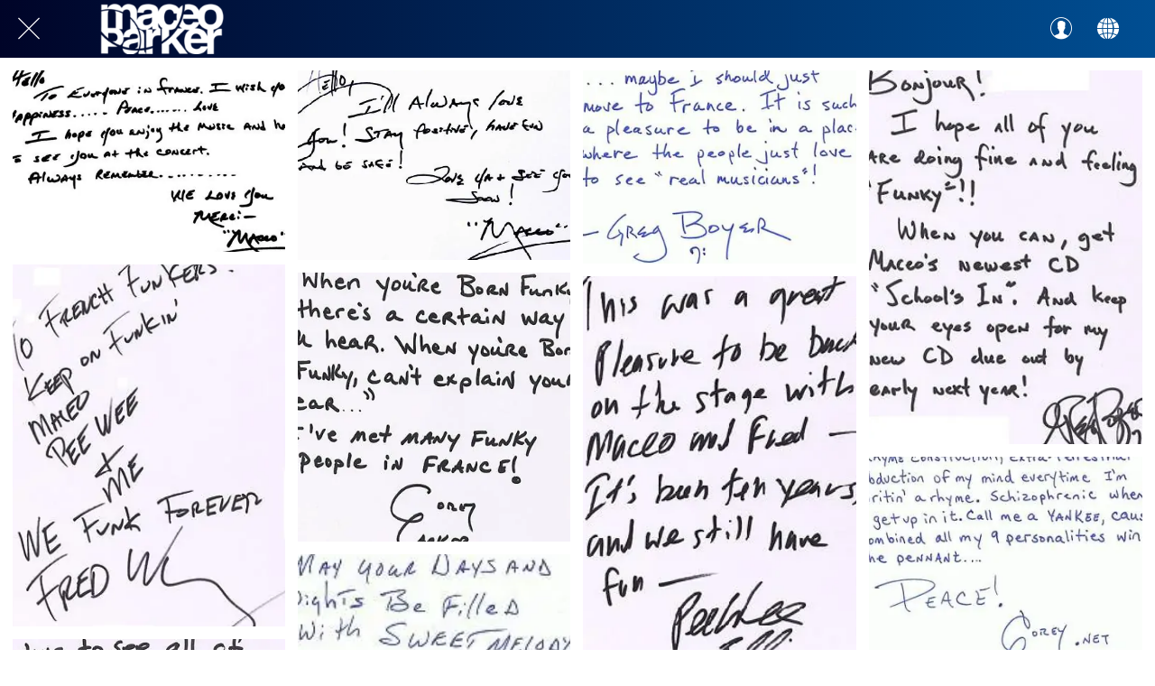

--- FILE ---
content_type: text/html; charset=utf-8
request_url: https://www.maceo.app/after-show
body_size: 30672
content:
<!DOCTYPE html><html style="--visible-tabbar-height: 0px; --visible-safe-area-inset-bottom: env(safe-area-inset-bottom); --visible-safe-header-inset-bottom: 0px;" data-beasties-container lang="en"><head>
    <base href="/">
    <title>Maceo Parker</title>
    <meta http-equiv="X-UA-Compatible" content="IE=edge">
    <meta http-equiv="Content-Type" content="text/html; Charset=UTF-8">
    <meta name="viewport" content="width=device-width, initial-scale=1.0, viewport-fit=cover">
    <meta name="msapplication-tap-highlight" content="no">
    <meta name="mobile-web-app-capable" content="yes">
    <link rel="manifest" href="/front-assets/manifest.json">
    <link rel="preconnect" href="https://back.ww-cdn.com/">
    <link rel="preconnect" href="https://back.ww-cdn.com/" crossorigin>
    <link rel="preload" href="/apiv4/getSettings?platform=webapp" crossorigin as="fetch">
    <link rel="preload" href="/apiv3/getLanguage" crossorigin as="fetch">
    <script>window.gb = {storage: {}, user: {}, request: {}, membership: {}};</script>

    <style type="text/css">
        @font-face {font-family: "Roboto";font-display: swap;src: url("https://back.ww-cdn.com/assets/fonts/Roboto-Regular.woff2") format("woff2"), url("https://back.ww-cdn.com/assets/fonts/Roboto-Regular.ttf") format("truetype");}
        @font-face {font-family: "Material Icons";font-style: normal;font-weight: 400;src: url("https://back.ww-cdn.com/assets/fonts/MaterialIcons-Regular.woff2") format("woff2"), url("https://back.ww-cdn.com/assets/fonts/MaterialIcons-Regular.ttf") format("truetype");}
        .material-icons {font-family: 'Material Icons';font-weight: normal;font-style: normal;font-size: 24px;line-height: 1;letter-spacing: normal;text-transform: none;display: inline-block;white-space: nowrap;word-wrap: normal;direction: ltr;-webkit-font-feature-settings: 'liga';-webkit-font-smoothing: antialiased;}
    </style>
<style>html{line-height:1.15;-webkit-text-size-adjust:100%}body{margin:0}hr{box-sizing:content-box;height:0;overflow:visible}a{background-color:transparent}img{border-style:none}button{font-family:inherit;font-size:100%;line-height:1.15;margin:0}button{overflow:visible}button{text-transform:none}button{-webkit-appearance:button}button::-moz-focus-inner{border-style:none;padding:0}button:-moz-focusring{outline:1px dotted ButtonText}a{text-decoration:none}html{line-height:1.5;font-family:Roboto,sans-serif;font-weight:400;color:#000000de}@media only screen and (min-width: 0){html{font-size:14px}}@media only screen and (min-width: 1280px){html{font-size:14.5px}}@media only screen and (min-width: 1440px){html{font-size:15px}}i{line-height:inherit}html{--mat-ripple-color: rgba(0, 0, 0, .1)}html{--mat-option-selected-state-label-text-color: #3f51b5;--mat-option-label-text-color: rgba(0, 0, 0, .87);--mat-option-hover-state-layer-color: rgba(0, 0, 0, .04);--mat-option-focus-state-layer-color: rgba(0, 0, 0, .04);--mat-option-selected-state-layer-color: rgba(0, 0, 0, .04)}html{--mat-optgroup-label-text-color: rgba(0, 0, 0, .87)}html{--mat-full-pseudo-checkbox-selected-icon-color: #ff4081;--mat-full-pseudo-checkbox-selected-checkmark-color: #fafafa;--mat-full-pseudo-checkbox-unselected-icon-color: rgba(0, 0, 0, .54);--mat-full-pseudo-checkbox-disabled-selected-checkmark-color: #fafafa;--mat-full-pseudo-checkbox-disabled-unselected-icon-color: #b0b0b0;--mat-full-pseudo-checkbox-disabled-selected-icon-color: #b0b0b0}html{--mat-minimal-pseudo-checkbox-selected-checkmark-color: #ff4081;--mat-minimal-pseudo-checkbox-disabled-selected-checkmark-color: #b0b0b0}html{--mat-app-background-color: #fafafa;--mat-app-text-color: rgba(0, 0, 0, .87);--mat-app-elevation-shadow-level-0: 0px 0px 0px 0px rgba(0, 0, 0, .2), 0px 0px 0px 0px rgba(0, 0, 0, .14), 0px 0px 0px 0px rgba(0, 0, 0, .12);--mat-app-elevation-shadow-level-1: 0px 2px 1px -1px rgba(0, 0, 0, .2), 0px 1px 1px 0px rgba(0, 0, 0, .14), 0px 1px 3px 0px rgba(0, 0, 0, .12);--mat-app-elevation-shadow-level-2: 0px 3px 1px -2px rgba(0, 0, 0, .2), 0px 2px 2px 0px rgba(0, 0, 0, .14), 0px 1px 5px 0px rgba(0, 0, 0, .12);--mat-app-elevation-shadow-level-3: 0px 3px 3px -2px rgba(0, 0, 0, .2), 0px 3px 4px 0px rgba(0, 0, 0, .14), 0px 1px 8px 0px rgba(0, 0, 0, .12);--mat-app-elevation-shadow-level-4: 0px 2px 4px -1px rgba(0, 0, 0, .2), 0px 4px 5px 0px rgba(0, 0, 0, .14), 0px 1px 10px 0px rgba(0, 0, 0, .12);--mat-app-elevation-shadow-level-5: 0px 3px 5px -1px rgba(0, 0, 0, .2), 0px 5px 8px 0px rgba(0, 0, 0, .14), 0px 1px 14px 0px rgba(0, 0, 0, .12);--mat-app-elevation-shadow-level-6: 0px 3px 5px -1px rgba(0, 0, 0, .2), 0px 6px 10px 0px rgba(0, 0, 0, .14), 0px 1px 18px 0px rgba(0, 0, 0, .12);--mat-app-elevation-shadow-level-7: 0px 4px 5px -2px rgba(0, 0, 0, .2), 0px 7px 10px 1px rgba(0, 0, 0, .14), 0px 2px 16px 1px rgba(0, 0, 0, .12);--mat-app-elevation-shadow-level-8: 0px 5px 5px -3px rgba(0, 0, 0, .2), 0px 8px 10px 1px rgba(0, 0, 0, .14), 0px 3px 14px 2px rgba(0, 0, 0, .12);--mat-app-elevation-shadow-level-9: 0px 5px 6px -3px rgba(0, 0, 0, .2), 0px 9px 12px 1px rgba(0, 0, 0, .14), 0px 3px 16px 2px rgba(0, 0, 0, .12);--mat-app-elevation-shadow-level-10: 0px 6px 6px -3px rgba(0, 0, 0, .2), 0px 10px 14px 1px rgba(0, 0, 0, .14), 0px 4px 18px 3px rgba(0, 0, 0, .12);--mat-app-elevation-shadow-level-11: 0px 6px 7px -4px rgba(0, 0, 0, .2), 0px 11px 15px 1px rgba(0, 0, 0, .14), 0px 4px 20px 3px rgba(0, 0, 0, .12);--mat-app-elevation-shadow-level-12: 0px 7px 8px -4px rgba(0, 0, 0, .2), 0px 12px 17px 2px rgba(0, 0, 0, .14), 0px 5px 22px 4px rgba(0, 0, 0, .12);--mat-app-elevation-shadow-level-13: 0px 7px 8px -4px rgba(0, 0, 0, .2), 0px 13px 19px 2px rgba(0, 0, 0, .14), 0px 5px 24px 4px rgba(0, 0, 0, .12);--mat-app-elevation-shadow-level-14: 0px 7px 9px -4px rgba(0, 0, 0, .2), 0px 14px 21px 2px rgba(0, 0, 0, .14), 0px 5px 26px 4px rgba(0, 0, 0, .12);--mat-app-elevation-shadow-level-15: 0px 8px 9px -5px rgba(0, 0, 0, .2), 0px 15px 22px 2px rgba(0, 0, 0, .14), 0px 6px 28px 5px rgba(0, 0, 0, .12);--mat-app-elevation-shadow-level-16: 0px 8px 10px -5px rgba(0, 0, 0, .2), 0px 16px 24px 2px rgba(0, 0, 0, .14), 0px 6px 30px 5px rgba(0, 0, 0, .12);--mat-app-elevation-shadow-level-17: 0px 8px 11px -5px rgba(0, 0, 0, .2), 0px 17px 26px 2px rgba(0, 0, 0, .14), 0px 6px 32px 5px rgba(0, 0, 0, .12);--mat-app-elevation-shadow-level-18: 0px 9px 11px -5px rgba(0, 0, 0, .2), 0px 18px 28px 2px rgba(0, 0, 0, .14), 0px 7px 34px 6px rgba(0, 0, 0, .12);--mat-app-elevation-shadow-level-19: 0px 9px 12px -6px rgba(0, 0, 0, .2), 0px 19px 29px 2px rgba(0, 0, 0, .14), 0px 7px 36px 6px rgba(0, 0, 0, .12);--mat-app-elevation-shadow-level-20: 0px 10px 13px -6px rgba(0, 0, 0, .2), 0px 20px 31px 3px rgba(0, 0, 0, .14), 0px 8px 38px 7px rgba(0, 0, 0, .12);--mat-app-elevation-shadow-level-21: 0px 10px 13px -6px rgba(0, 0, 0, .2), 0px 21px 33px 3px rgba(0, 0, 0, .14), 0px 8px 40px 7px rgba(0, 0, 0, .12);--mat-app-elevation-shadow-level-22: 0px 10px 14px -6px rgba(0, 0, 0, .2), 0px 22px 35px 3px rgba(0, 0, 0, .14), 0px 8px 42px 7px rgba(0, 0, 0, .12);--mat-app-elevation-shadow-level-23: 0px 11px 14px -7px rgba(0, 0, 0, .2), 0px 23px 36px 3px rgba(0, 0, 0, .14), 0px 9px 44px 8px rgba(0, 0, 0, .12);--mat-app-elevation-shadow-level-24: 0px 11px 15px -7px rgba(0, 0, 0, .2), 0px 24px 38px 3px rgba(0, 0, 0, .14), 0px 9px 46px 8px rgba(0, 0, 0, .12)}html{--mat-option-label-text-font: Roboto, sans-serif;--mat-option-label-text-line-height: 24px;--mat-option-label-text-size: 16px;--mat-option-label-text-tracking: .03125em;--mat-option-label-text-weight: 400}html{--mat-optgroup-label-text-font: Roboto, sans-serif;--mat-optgroup-label-text-line-height: 24px;--mat-optgroup-label-text-size: 16px;--mat-optgroup-label-text-tracking: .03125em;--mat-optgroup-label-text-weight: 400}html{--mat-autocomplete-container-shape: 4px;--mat-autocomplete-container-elevation-shadow: 0px 5px 5px -3px rgba(0, 0, 0, .2), 0px 8px 10px 1px rgba(0, 0, 0, .14), 0px 3px 14px 2px rgba(0, 0, 0, .12)}html{--mat-autocomplete-background-color: white}html{--mdc-text-button-container-shape: 4px;--mdc-text-button-keep-touch-target: false}html{--mdc-filled-button-container-shape: 4px;--mdc-filled-button-keep-touch-target: false}html{--mdc-protected-button-container-shape: 4px;--mdc-protected-button-container-elevation-shadow: 0px 3px 1px -2px rgba(0, 0, 0, .2), 0px 2px 2px 0px rgba(0, 0, 0, .14), 0px 1px 5px 0px rgba(0, 0, 0, .12);--mdc-protected-button-disabled-container-elevation-shadow: 0px 0px 0px 0px rgba(0, 0, 0, .2), 0px 0px 0px 0px rgba(0, 0, 0, .14), 0px 0px 0px 0px rgba(0, 0, 0, .12);--mdc-protected-button-focus-container-elevation-shadow: 0px 2px 4px -1px rgba(0, 0, 0, .2), 0px 4px 5px 0px rgba(0, 0, 0, .14), 0px 1px 10px 0px rgba(0, 0, 0, .12);--mdc-protected-button-hover-container-elevation-shadow: 0px 2px 4px -1px rgba(0, 0, 0, .2), 0px 4px 5px 0px rgba(0, 0, 0, .14), 0px 1px 10px 0px rgba(0, 0, 0, .12);--mdc-protected-button-pressed-container-elevation-shadow: 0px 5px 5px -3px rgba(0, 0, 0, .2), 0px 8px 10px 1px rgba(0, 0, 0, .14), 0px 3px 14px 2px rgba(0, 0, 0, .12)}html{--mdc-outlined-button-keep-touch-target: false;--mdc-outlined-button-outline-width: 1px;--mdc-outlined-button-container-shape: 4px}html{--mat-text-button-horizontal-padding: 8px;--mat-text-button-with-icon-horizontal-padding: 8px;--mat-text-button-icon-spacing: 8px;--mat-text-button-icon-offset: 0}html{--mat-filled-button-horizontal-padding: 16px;--mat-filled-button-icon-spacing: 8px;--mat-filled-button-icon-offset: -4px}html{--mat-protected-button-horizontal-padding: 16px;--mat-protected-button-icon-spacing: 8px;--mat-protected-button-icon-offset: -4px}html{--mat-outlined-button-horizontal-padding: 15px;--mat-outlined-button-icon-spacing: 8px;--mat-outlined-button-icon-offset: -4px}html{--mdc-text-button-label-text-color: black;--mdc-text-button-disabled-label-text-color: rgba(0, 0, 0, .38)}html{--mat-text-button-state-layer-color: black;--mat-text-button-disabled-state-layer-color: black;--mat-text-button-ripple-color: rgba(0, 0, 0, .1);--mat-text-button-hover-state-layer-opacity: .04;--mat-text-button-focus-state-layer-opacity: .12;--mat-text-button-pressed-state-layer-opacity: .12}html{--mdc-filled-button-container-color: white;--mdc-filled-button-label-text-color: black;--mdc-filled-button-disabled-container-color: rgba(0, 0, 0, .12);--mdc-filled-button-disabled-label-text-color: rgba(0, 0, 0, .38)}html{--mat-filled-button-state-layer-color: black;--mat-filled-button-disabled-state-layer-color: black;--mat-filled-button-ripple-color: rgba(0, 0, 0, .1);--mat-filled-button-hover-state-layer-opacity: .04;--mat-filled-button-focus-state-layer-opacity: .12;--mat-filled-button-pressed-state-layer-opacity: .12}html{--mdc-protected-button-container-color: white;--mdc-protected-button-label-text-color: black;--mdc-protected-button-disabled-container-color: rgba(0, 0, 0, .12);--mdc-protected-button-disabled-label-text-color: rgba(0, 0, 0, .38)}html{--mat-protected-button-state-layer-color: black;--mat-protected-button-disabled-state-layer-color: black;--mat-protected-button-ripple-color: rgba(0, 0, 0, .1);--mat-protected-button-hover-state-layer-opacity: .04;--mat-protected-button-focus-state-layer-opacity: .12;--mat-protected-button-pressed-state-layer-opacity: .12}html{--mdc-outlined-button-disabled-outline-color: rgba(0, 0, 0, .12);--mdc-outlined-button-disabled-label-text-color: rgba(0, 0, 0, .38);--mdc-outlined-button-label-text-color: black;--mdc-outlined-button-outline-color: rgba(0, 0, 0, .12)}html{--mat-outlined-button-state-layer-color: black;--mat-outlined-button-disabled-state-layer-color: black;--mat-outlined-button-ripple-color: rgba(0, 0, 0, .1);--mat-outlined-button-hover-state-layer-opacity: .04;--mat-outlined-button-focus-state-layer-opacity: .12;--mat-outlined-button-pressed-state-layer-opacity: .12}html{--mdc-text-button-container-height: 36px}html{--mdc-filled-button-container-height: 36px}html{--mdc-protected-button-container-height: 36px}html{--mdc-outlined-button-container-height: 36px}html{--mat-text-button-touch-target-display: block}html{--mat-filled-button-touch-target-display: block}html{--mat-protected-button-touch-target-display: block}html{--mat-outlined-button-touch-target-display: block}html{--mdc-text-button-label-text-font: Roboto, sans-serif;--mdc-text-button-label-text-size: 14px;--mdc-text-button-label-text-tracking: .0892857143em;--mdc-text-button-label-text-weight: 500;--mdc-text-button-label-text-transform: none}html{--mdc-filled-button-label-text-font: Roboto, sans-serif;--mdc-filled-button-label-text-size: 14px;--mdc-filled-button-label-text-tracking: .0892857143em;--mdc-filled-button-label-text-weight: 500;--mdc-filled-button-label-text-transform: none}html{--mdc-protected-button-label-text-font: Roboto, sans-serif;--mdc-protected-button-label-text-size: 14px;--mdc-protected-button-label-text-tracking: .0892857143em;--mdc-protected-button-label-text-weight: 500;--mdc-protected-button-label-text-transform: none}html{--mdc-outlined-button-label-text-font: Roboto, sans-serif;--mdc-outlined-button-label-text-size: 14px;--mdc-outlined-button-label-text-tracking: .0892857143em;--mdc-outlined-button-label-text-weight: 500;--mdc-outlined-button-label-text-transform: none}html{--mdc-checkbox-disabled-selected-checkmark-color: #fff;--mdc-checkbox-selected-focus-state-layer-opacity: .16;--mdc-checkbox-selected-hover-state-layer-opacity: .04;--mdc-checkbox-selected-pressed-state-layer-opacity: .16;--mdc-checkbox-unselected-focus-state-layer-opacity: .16;--mdc-checkbox-unselected-hover-state-layer-opacity: .04;--mdc-checkbox-unselected-pressed-state-layer-opacity: .16}html{--mdc-checkbox-disabled-selected-icon-color: rgba(0, 0, 0, .38);--mdc-checkbox-disabled-unselected-icon-color: rgba(0, 0, 0, .38);--mdc-checkbox-selected-checkmark-color: white;--mdc-checkbox-selected-focus-icon-color: #ff4081;--mdc-checkbox-selected-hover-icon-color: #ff4081;--mdc-checkbox-selected-icon-color: #ff4081;--mdc-checkbox-selected-pressed-icon-color: #ff4081;--mdc-checkbox-unselected-focus-icon-color: #212121;--mdc-checkbox-unselected-hover-icon-color: #212121;--mdc-checkbox-unselected-icon-color: rgba(0, 0, 0, .54);--mdc-checkbox-selected-focus-state-layer-color: #ff4081;--mdc-checkbox-selected-hover-state-layer-color: #ff4081;--mdc-checkbox-selected-pressed-state-layer-color: #ff4081;--mdc-checkbox-unselected-focus-state-layer-color: black;--mdc-checkbox-unselected-hover-state-layer-color: black;--mdc-checkbox-unselected-pressed-state-layer-color: black}html{--mat-checkbox-disabled-label-color: rgba(0, 0, 0, .38);--mat-checkbox-label-text-color: rgba(0, 0, 0, .87)}html{--mdc-checkbox-state-layer-size: 40px}html{--mat-checkbox-touch-target-display: block}html{--mat-checkbox-label-text-font: Roboto, sans-serif;--mat-checkbox-label-text-line-height: 20px;--mat-checkbox-label-text-size: 14px;--mat-checkbox-label-text-tracking: .0178571429em;--mat-checkbox-label-text-weight: 400}html{--mat-datepicker-calendar-container-shape: 4px;--mat-datepicker-calendar-container-touch-shape: 4px;--mat-datepicker-calendar-container-elevation-shadow: 0px 2px 4px -1px rgba(0, 0, 0, .2), 0px 4px 5px 0px rgba(0, 0, 0, .14), 0px 1px 10px 0px rgba(0, 0, 0, .12);--mat-datepicker-calendar-container-touch-elevation-shadow: 0px 11px 15px -7px rgba(0, 0, 0, .2), 0px 24px 38px 3px rgba(0, 0, 0, .14), 0px 9px 46px 8px rgba(0, 0, 0, .12)}html{--mat-datepicker-calendar-date-selected-state-text-color: white;--mat-datepicker-calendar-date-selected-state-background-color: #3f51b5;--mat-datepicker-calendar-date-selected-disabled-state-background-color: rgba(63, 81, 181, .4);--mat-datepicker-calendar-date-today-selected-state-outline-color: white;--mat-datepicker-calendar-date-focus-state-background-color: rgba(63, 81, 181, .3);--mat-datepicker-calendar-date-hover-state-background-color: rgba(63, 81, 181, .3);--mat-datepicker-toggle-active-state-icon-color: #3f51b5;--mat-datepicker-calendar-date-in-range-state-background-color: rgba(63, 81, 181, .2);--mat-datepicker-calendar-date-in-comparison-range-state-background-color: rgba(249, 171, 0, .2);--mat-datepicker-calendar-date-in-overlap-range-state-background-color: #a8dab5;--mat-datepicker-calendar-date-in-overlap-range-selected-state-background-color: rgb(69.5241935484, 163.4758064516, 93.9516129032);--mat-datepicker-toggle-icon-color: rgba(0, 0, 0, .54);--mat-datepicker-calendar-body-label-text-color: rgba(0, 0, 0, .54);--mat-datepicker-calendar-period-button-text-color: black;--mat-datepicker-calendar-period-button-icon-color: rgba(0, 0, 0, .54);--mat-datepicker-calendar-navigation-button-icon-color: rgba(0, 0, 0, .54);--mat-datepicker-calendar-header-divider-color: rgba(0, 0, 0, .12);--mat-datepicker-calendar-header-text-color: rgba(0, 0, 0, .54);--mat-datepicker-calendar-date-today-outline-color: rgba(0, 0, 0, .38);--mat-datepicker-calendar-date-today-disabled-state-outline-color: rgba(0, 0, 0, .18);--mat-datepicker-calendar-date-text-color: rgba(0, 0, 0, .87);--mat-datepicker-calendar-date-outline-color: transparent;--mat-datepicker-calendar-date-disabled-state-text-color: rgba(0, 0, 0, .38);--mat-datepicker-calendar-date-preview-state-outline-color: rgba(0, 0, 0, .24);--mat-datepicker-range-input-separator-color: rgba(0, 0, 0, .87);--mat-datepicker-range-input-disabled-state-separator-color: rgba(0, 0, 0, .38);--mat-datepicker-range-input-disabled-state-text-color: rgba(0, 0, 0, .38);--mat-datepicker-calendar-container-background-color: white;--mat-datepicker-calendar-container-text-color: rgba(0, 0, 0, .87)}html{--mat-datepicker-calendar-text-font: Roboto, sans-serif;--mat-datepicker-calendar-text-size: 13px;--mat-datepicker-calendar-body-label-text-size: 14px;--mat-datepicker-calendar-body-label-text-weight: 500;--mat-datepicker-calendar-period-button-text-size: 14px;--mat-datepicker-calendar-period-button-text-weight: 500;--mat-datepicker-calendar-header-text-size: 11px;--mat-datepicker-calendar-header-text-weight: 400}html{--mdc-dialog-container-shape: 4px}html{--mat-dialog-container-elevation-shadow: 0px 11px 15px -7px rgba(0, 0, 0, .2), 0px 24px 38px 3px rgba(0, 0, 0, .14), 0px 9px 46px 8px rgba(0, 0, 0, .12);--mat-dialog-container-max-width: 80vw;--mat-dialog-container-small-max-width: 80vw;--mat-dialog-container-min-width: 0;--mat-dialog-actions-alignment: start;--mat-dialog-actions-padding: 8px;--mat-dialog-content-padding: 20px 24px;--mat-dialog-with-actions-content-padding: 20px 24px;--mat-dialog-headline-padding: 0 24px 9px}html{--mdc-dialog-container-color: white;--mdc-dialog-subhead-color: rgba(0, 0, 0, .87);--mdc-dialog-supporting-text-color: rgba(0, 0, 0, .6)}html{--mdc-dialog-subhead-font: Roboto, sans-serif;--mdc-dialog-subhead-line-height: 32px;--mdc-dialog-subhead-size: 20px;--mdc-dialog-subhead-weight: 500;--mdc-dialog-subhead-tracking: .0125em;--mdc-dialog-supporting-text-font: Roboto, sans-serif;--mdc-dialog-supporting-text-line-height: 24px;--mdc-dialog-supporting-text-size: 16px;--mdc-dialog-supporting-text-weight: 400;--mdc-dialog-supporting-text-tracking: .03125em}html{--mdc-filled-text-field-active-indicator-height: 1px;--mdc-filled-text-field-focus-active-indicator-height: 2px;--mdc-filled-text-field-container-shape: 4px}html{--mdc-outlined-text-field-outline-width: 1px;--mdc-outlined-text-field-focus-outline-width: 2px;--mdc-outlined-text-field-container-shape: 4px}html{--mdc-filled-text-field-caret-color: #3f51b5;--mdc-filled-text-field-focus-active-indicator-color: #3f51b5;--mdc-filled-text-field-focus-label-text-color: rgba(63, 81, 181, .87);--mdc-filled-text-field-container-color: rgb(244.8, 244.8, 244.8);--mdc-filled-text-field-disabled-container-color: rgb(249.9, 249.9, 249.9);--mdc-filled-text-field-label-text-color: rgba(0, 0, 0, .6);--mdc-filled-text-field-hover-label-text-color: rgba(0, 0, 0, .6);--mdc-filled-text-field-disabled-label-text-color: rgba(0, 0, 0, .38);--mdc-filled-text-field-input-text-color: rgba(0, 0, 0, .87);--mdc-filled-text-field-disabled-input-text-color: rgba(0, 0, 0, .38);--mdc-filled-text-field-input-text-placeholder-color: rgba(0, 0, 0, .6);--mdc-filled-text-field-error-hover-label-text-color: #f44336;--mdc-filled-text-field-error-focus-label-text-color: #f44336;--mdc-filled-text-field-error-label-text-color: #f44336;--mdc-filled-text-field-error-caret-color: #f44336;--mdc-filled-text-field-active-indicator-color: rgba(0, 0, 0, .42);--mdc-filled-text-field-disabled-active-indicator-color: rgba(0, 0, 0, .06);--mdc-filled-text-field-hover-active-indicator-color: rgba(0, 0, 0, .87);--mdc-filled-text-field-error-active-indicator-color: #f44336;--mdc-filled-text-field-error-focus-active-indicator-color: #f44336;--mdc-filled-text-field-error-hover-active-indicator-color: #f44336}html{--mdc-outlined-text-field-caret-color: #3f51b5;--mdc-outlined-text-field-focus-outline-color: #3f51b5;--mdc-outlined-text-field-focus-label-text-color: rgba(63, 81, 181, .87);--mdc-outlined-text-field-label-text-color: rgba(0, 0, 0, .6);--mdc-outlined-text-field-hover-label-text-color: rgba(0, 0, 0, .6);--mdc-outlined-text-field-disabled-label-text-color: rgba(0, 0, 0, .38);--mdc-outlined-text-field-input-text-color: rgba(0, 0, 0, .87);--mdc-outlined-text-field-disabled-input-text-color: rgba(0, 0, 0, .38);--mdc-outlined-text-field-input-text-placeholder-color: rgba(0, 0, 0, .6);--mdc-outlined-text-field-error-caret-color: #f44336;--mdc-outlined-text-field-error-focus-label-text-color: #f44336;--mdc-outlined-text-field-error-label-text-color: #f44336;--mdc-outlined-text-field-error-hover-label-text-color: #f44336;--mdc-outlined-text-field-outline-color: rgba(0, 0, 0, .38);--mdc-outlined-text-field-disabled-outline-color: rgba(0, 0, 0, .06);--mdc-outlined-text-field-hover-outline-color: rgba(0, 0, 0, .87);--mdc-outlined-text-field-error-focus-outline-color: #f44336;--mdc-outlined-text-field-error-hover-outline-color: #f44336;--mdc-outlined-text-field-error-outline-color: #f44336}html{--mat-form-field-focus-select-arrow-color: rgba(63, 81, 181, .87);--mat-form-field-disabled-input-text-placeholder-color: rgba(0, 0, 0, .38);--mat-form-field-state-layer-color: rgba(0, 0, 0, .87);--mat-form-field-error-text-color: #f44336;--mat-form-field-select-option-text-color: inherit;--mat-form-field-select-disabled-option-text-color: GrayText;--mat-form-field-leading-icon-color: unset;--mat-form-field-disabled-leading-icon-color: unset;--mat-form-field-trailing-icon-color: unset;--mat-form-field-disabled-trailing-icon-color: unset;--mat-form-field-error-focus-trailing-icon-color: unset;--mat-form-field-error-hover-trailing-icon-color: unset;--mat-form-field-error-trailing-icon-color: unset;--mat-form-field-enabled-select-arrow-color: rgba(0, 0, 0, .54);--mat-form-field-disabled-select-arrow-color: rgba(0, 0, 0, .38);--mat-form-field-hover-state-layer-opacity: .04;--mat-form-field-focus-state-layer-opacity: .08}html{--mat-form-field-container-height: 56px;--mat-form-field-filled-label-display: block;--mat-form-field-container-vertical-padding: 16px;--mat-form-field-filled-with-label-container-padding-top: 24px;--mat-form-field-filled-with-label-container-padding-bottom: 8px}html{--mdc-filled-text-field-label-text-font: Roboto, sans-serif;--mdc-filled-text-field-label-text-size: 16px;--mdc-filled-text-field-label-text-tracking: .03125em;--mdc-filled-text-field-label-text-weight: 400}html{--mdc-outlined-text-field-label-text-font: Roboto, sans-serif;--mdc-outlined-text-field-label-text-size: 16px;--mdc-outlined-text-field-label-text-tracking: .03125em;--mdc-outlined-text-field-label-text-weight: 400}html{--mat-form-field-container-text-font: Roboto, sans-serif;--mat-form-field-container-text-line-height: 24px;--mat-form-field-container-text-size: 16px;--mat-form-field-container-text-tracking: .03125em;--mat-form-field-container-text-weight: 400;--mat-form-field-outlined-label-text-populated-size: 16px;--mat-form-field-subscript-text-font: Roboto, sans-serif;--mat-form-field-subscript-text-line-height: 20px;--mat-form-field-subscript-text-size: 12px;--mat-form-field-subscript-text-tracking: .0333333333em;--mat-form-field-subscript-text-weight: 400}html{--mat-grid-list-tile-header-primary-text-size: 14px;--mat-grid-list-tile-header-secondary-text-size: 12px;--mat-grid-list-tile-footer-primary-text-size: 14px;--mat-grid-list-tile-footer-secondary-text-size: 12px}html{--mat-menu-container-shape: 4px;--mat-menu-divider-bottom-spacing: 0;--mat-menu-divider-top-spacing: 0;--mat-menu-item-spacing: 16px;--mat-menu-item-icon-size: 24px;--mat-menu-item-leading-spacing: 16px;--mat-menu-item-trailing-spacing: 16px;--mat-menu-item-with-icon-leading-spacing: 16px;--mat-menu-item-with-icon-trailing-spacing: 16px;--mat-menu-container-elevation-shadow: 0px 5px 5px -3px rgba(0, 0, 0, .2), 0px 8px 10px 1px rgba(0, 0, 0, .14), 0px 3px 14px 2px rgba(0, 0, 0, .12)}html{--mat-menu-item-label-text-color: rgba(0, 0, 0, .87);--mat-menu-item-icon-color: rgba(0, 0, 0, .87);--mat-menu-item-hover-state-layer-color: rgba(0, 0, 0, .04);--mat-menu-item-focus-state-layer-color: rgba(0, 0, 0, .04);--mat-menu-container-color: white;--mat-menu-divider-color: rgba(0, 0, 0, .12)}html{--mat-menu-item-label-text-font: Roboto, sans-serif;--mat-menu-item-label-text-size: 16px;--mat-menu-item-label-text-tracking: .03125em;--mat-menu-item-label-text-line-height: 24px;--mat-menu-item-label-text-weight: 400}html{--mat-select-container-elevation-shadow: 0px 5px 5px -3px rgba(0, 0, 0, .2), 0px 8px 10px 1px rgba(0, 0, 0, .14), 0px 3px 14px 2px rgba(0, 0, 0, .12)}html{--mat-select-panel-background-color: white;--mat-select-enabled-trigger-text-color: rgba(0, 0, 0, .87);--mat-select-disabled-trigger-text-color: rgba(0, 0, 0, .38);--mat-select-placeholder-text-color: rgba(0, 0, 0, .6);--mat-select-enabled-arrow-color: rgba(0, 0, 0, .54);--mat-select-disabled-arrow-color: rgba(0, 0, 0, .38);--mat-select-focused-arrow-color: rgba(63, 81, 181, .87);--mat-select-invalid-arrow-color: rgba(244, 67, 54, .87)}html{--mat-select-arrow-transform: translateY(-8px)}html{--mat-select-trigger-text-font: Roboto, sans-serif;--mat-select-trigger-text-line-height: 24px;--mat-select-trigger-text-size: 16px;--mat-select-trigger-text-tracking: .03125em;--mat-select-trigger-text-weight: 400}html{--mat-sidenav-container-shape: 0;--mat-sidenav-container-elevation-shadow: 0px 8px 10px -5px rgba(0, 0, 0, .2), 0px 16px 24px 2px rgba(0, 0, 0, .14), 0px 6px 30px 5px rgba(0, 0, 0, .12);--mat-sidenav-container-width: auto}html{--mat-sidenav-container-divider-color: rgba(0, 0, 0, .12);--mat-sidenav-container-background-color: white;--mat-sidenav-container-text-color: rgba(0, 0, 0, .87);--mat-sidenav-content-background-color: #fafafa;--mat-sidenav-content-text-color: rgba(0, 0, 0, .87);--mat-sidenav-scrim-color: rgba(0, 0, 0, .6)}html{--mdc-slider-active-track-height: 6px;--mdc-slider-active-track-shape: 9999px;--mdc-slider-handle-height: 20px;--mdc-slider-handle-shape: 50%;--mdc-slider-handle-width: 20px;--mdc-slider-inactive-track-height: 4px;--mdc-slider-inactive-track-shape: 9999px;--mdc-slider-with-overlap-handle-outline-width: 1px;--mdc-slider-with-tick-marks-active-container-opacity: .6;--mdc-slider-with-tick-marks-container-shape: 50%;--mdc-slider-with-tick-marks-container-size: 2px;--mdc-slider-with-tick-marks-inactive-container-opacity: .6;--mdc-slider-handle-elevation: 0px 2px 1px -1px rgba(0, 0, 0, .2), 0px 1px 1px 0px rgba(0, 0, 0, .14), 0px 1px 3px 0px rgba(0, 0, 0, .12)}html{--mat-slider-value-indicator-width: auto;--mat-slider-value-indicator-height: 32px;--mat-slider-value-indicator-caret-display: block;--mat-slider-value-indicator-border-radius: 4px;--mat-slider-value-indicator-padding: 0 12px;--mat-slider-value-indicator-text-transform: none;--mat-slider-value-indicator-container-transform: translateX(-50%)}html{--mdc-slider-handle-color: #3f51b5;--mdc-slider-focus-handle-color: #3f51b5;--mdc-slider-hover-handle-color: #3f51b5;--mdc-slider-active-track-color: #3f51b5;--mdc-slider-inactive-track-color: #3f51b5;--mdc-slider-with-tick-marks-inactive-container-color: #3f51b5;--mdc-slider-with-tick-marks-active-container-color: white;--mdc-slider-disabled-active-track-color: #000;--mdc-slider-disabled-handle-color: #000;--mdc-slider-disabled-inactive-track-color: #000;--mdc-slider-label-container-color: #000;--mdc-slider-label-label-text-color: #fff;--mdc-slider-with-overlap-handle-outline-color: #fff;--mdc-slider-with-tick-marks-disabled-container-color: #000}html{--mat-slider-ripple-color: #3f51b5;--mat-slider-hover-state-layer-color: rgba(63, 81, 181, .05);--mat-slider-focus-state-layer-color: rgba(63, 81, 181, .2);--mat-slider-value-indicator-opacity: .6}html{--mdc-slider-label-label-text-font: Roboto, sans-serif;--mdc-slider-label-label-text-size: 14px;--mdc-slider-label-label-text-line-height: 22px;--mdc-slider-label-label-text-tracking: .0071428571em;--mdc-slider-label-label-text-weight: 500}html{--mdc-switch-disabled-selected-icon-opacity: .38;--mdc-switch-disabled-track-opacity: .12;--mdc-switch-disabled-unselected-icon-opacity: .38;--mdc-switch-handle-height: 20px;--mdc-switch-handle-shape: 10px;--mdc-switch-handle-width: 20px;--mdc-switch-selected-icon-size: 18px;--mdc-switch-track-height: 14px;--mdc-switch-track-shape: 7px;--mdc-switch-track-width: 36px;--mdc-switch-unselected-icon-size: 18px;--mdc-switch-selected-focus-state-layer-opacity: .12;--mdc-switch-selected-hover-state-layer-opacity: .04;--mdc-switch-selected-pressed-state-layer-opacity: .1;--mdc-switch-unselected-focus-state-layer-opacity: .12;--mdc-switch-unselected-hover-state-layer-opacity: .04;--mdc-switch-unselected-pressed-state-layer-opacity: .1}html{--mdc-switch-selected-focus-state-layer-color: #3949ab;--mdc-switch-selected-handle-color: #3949ab;--mdc-switch-selected-hover-state-layer-color: #3949ab;--mdc-switch-selected-pressed-state-layer-color: #3949ab;--mdc-switch-selected-focus-handle-color: #1a237e;--mdc-switch-selected-hover-handle-color: #1a237e;--mdc-switch-selected-pressed-handle-color: #1a237e;--mdc-switch-selected-focus-track-color: #7986cb;--mdc-switch-selected-hover-track-color: #7986cb;--mdc-switch-selected-pressed-track-color: #7986cb;--mdc-switch-selected-track-color: #7986cb;--mdc-switch-disabled-selected-handle-color: #424242;--mdc-switch-disabled-selected-icon-color: #fff;--mdc-switch-disabled-selected-track-color: #424242;--mdc-switch-disabled-unselected-handle-color: #424242;--mdc-switch-disabled-unselected-icon-color: #fff;--mdc-switch-disabled-unselected-track-color: #424242;--mdc-switch-handle-surface-color: #fff;--mdc-switch-selected-icon-color: #fff;--mdc-switch-unselected-focus-handle-color: #212121;--mdc-switch-unselected-focus-state-layer-color: #424242;--mdc-switch-unselected-focus-track-color: #e0e0e0;--mdc-switch-unselected-handle-color: #616161;--mdc-switch-unselected-hover-handle-color: #212121;--mdc-switch-unselected-hover-state-layer-color: #424242;--mdc-switch-unselected-hover-track-color: #e0e0e0;--mdc-switch-unselected-icon-color: #fff;--mdc-switch-unselected-pressed-handle-color: #212121;--mdc-switch-unselected-pressed-state-layer-color: #424242;--mdc-switch-unselected-pressed-track-color: #e0e0e0;--mdc-switch-unselected-track-color: #e0e0e0;--mdc-switch-handle-elevation-shadow: 0px 2px 1px -1px rgba(0, 0, 0, .2), 0px 1px 1px 0px rgba(0, 0, 0, .14), 0px 1px 3px 0px rgba(0, 0, 0, .12);--mdc-switch-disabled-handle-elevation-shadow: 0px 0px 0px 0px rgba(0, 0, 0, .2), 0px 0px 0px 0px rgba(0, 0, 0, .14), 0px 0px 0px 0px rgba(0, 0, 0, .12)}html{--mdc-switch-disabled-label-text-color: rgba(0, 0, 0, .38)}html{--mdc-switch-state-layer-size: 40px}html{--mdc-circular-progress-active-indicator-width: 4px;--mdc-circular-progress-size: 48px}html{--mdc-circular-progress-active-indicator-color: #3f51b5}html{--mdc-snackbar-container-shape: 4px}html{--mdc-snackbar-container-color: #333333;--mdc-snackbar-supporting-text-color: rgba(255, 255, 255, .87)}html{--mat-snack-bar-button-color: #ff4081}html{--mdc-snackbar-supporting-text-font: Roboto, sans-serif;--mdc-snackbar-supporting-text-line-height: 20px;--mdc-snackbar-supporting-text-size: 14px;--mdc-snackbar-supporting-text-weight: 400}html{--mat-toolbar-container-background-color: whitesmoke;--mat-toolbar-container-text-color: rgba(0, 0, 0, .87)}html{--mat-toolbar-standard-height: 64px;--mat-toolbar-mobile-height: 56px}html{--mat-toolbar-title-text-font: Roboto, sans-serif;--mat-toolbar-title-text-line-height: 32px;--mat-toolbar-title-text-size: 20px;--mat-toolbar-title-text-tracking: .0125em;--mat-toolbar-title-text-weight: 500}html{--mdc-plain-tooltip-container-shape: 4px;--mdc-plain-tooltip-supporting-text-line-height: 16px}html{--mdc-plain-tooltip-container-color: #616161;--mdc-plain-tooltip-supporting-text-color: #fff}html{--mdc-plain-tooltip-supporting-text-font: Roboto, sans-serif;--mdc-plain-tooltip-supporting-text-size: 12px;--mdc-plain-tooltip-supporting-text-weight: 400;--mdc-plain-tooltip-supporting-text-tracking: .0333333333em}html{--mat-bottom-sheet-container-shape: 4px}html{--mat-bottom-sheet-container-text-color: rgba(0, 0, 0, .87);--mat-bottom-sheet-container-background-color: white}html{--mat-bottom-sheet-container-text-font: Roboto, sans-serif;--mat-bottom-sheet-container-text-line-height: 20px;--mat-bottom-sheet-container-text-size: 14px;--mat-bottom-sheet-container-text-tracking: .0178571429em;--mat-bottom-sheet-container-text-weight: 400}html{--mdc-fab-container-shape: 50%;--mdc-fab-container-elevation-shadow: 0px 3px 5px -1px rgba(0, 0, 0, .2), 0px 6px 10px 0px rgba(0, 0, 0, .14), 0px 1px 18px 0px rgba(0, 0, 0, .12);--mdc-fab-focus-container-elevation-shadow: 0px 5px 5px -3px rgba(0, 0, 0, .2), 0px 8px 10px 1px rgba(0, 0, 0, .14), 0px 3px 14px 2px rgba(0, 0, 0, .12);--mdc-fab-hover-container-elevation-shadow: 0px 5px 5px -3px rgba(0, 0, 0, .2), 0px 8px 10px 1px rgba(0, 0, 0, .14), 0px 3px 14px 2px rgba(0, 0, 0, .12);--mdc-fab-pressed-container-elevation-shadow: 0px 7px 8px -4px rgba(0, 0, 0, .2), 0px 12px 17px 2px rgba(0, 0, 0, .14), 0px 5px 22px 4px rgba(0, 0, 0, .12)}html{--mdc-fab-small-container-shape: 50%;--mdc-fab-small-container-elevation-shadow: 0px 3px 5px -1px rgba(0, 0, 0, .2), 0px 6px 10px 0px rgba(0, 0, 0, .14), 0px 1px 18px 0px rgba(0, 0, 0, .12);--mdc-fab-small-focus-container-elevation-shadow: 0px 5px 5px -3px rgba(0, 0, 0, .2), 0px 8px 10px 1px rgba(0, 0, 0, .14), 0px 3px 14px 2px rgba(0, 0, 0, .12);--mdc-fab-small-hover-container-elevation-shadow: 0px 5px 5px -3px rgba(0, 0, 0, .2), 0px 8px 10px 1px rgba(0, 0, 0, .14), 0px 3px 14px 2px rgba(0, 0, 0, .12);--mdc-fab-small-pressed-container-elevation-shadow: 0px 7px 8px -4px rgba(0, 0, 0, .2), 0px 12px 17px 2px rgba(0, 0, 0, .14), 0px 5px 22px 4px rgba(0, 0, 0, .12)}html{--mdc-extended-fab-container-height: 48px;--mdc-extended-fab-container-shape: 24px;--mdc-extended-fab-container-elevation-shadow: 0px 3px 5px -1px rgba(0, 0, 0, .2), 0px 6px 10px 0px rgba(0, 0, 0, .14), 0px 1px 18px 0px rgba(0, 0, 0, .12);--mdc-extended-fab-focus-container-elevation-shadow: 0px 5px 5px -3px rgba(0, 0, 0, .2), 0px 8px 10px 1px rgba(0, 0, 0, .14), 0px 3px 14px 2px rgba(0, 0, 0, .12);--mdc-extended-fab-hover-container-elevation-shadow: 0px 5px 5px -3px rgba(0, 0, 0, .2), 0px 8px 10px 1px rgba(0, 0, 0, .14), 0px 3px 14px 2px rgba(0, 0, 0, .12);--mdc-extended-fab-pressed-container-elevation-shadow: 0px 7px 8px -4px rgba(0, 0, 0, .2), 0px 12px 17px 2px rgba(0, 0, 0, .14), 0px 5px 22px 4px rgba(0, 0, 0, .12)}html{--mdc-fab-container-color: white}html{--mat-fab-foreground-color: black;--mat-fab-state-layer-color: black;--mat-fab-disabled-state-layer-color: black;--mat-fab-ripple-color: rgba(0, 0, 0, .1);--mat-fab-hover-state-layer-opacity: .04;--mat-fab-focus-state-layer-opacity: .12;--mat-fab-pressed-state-layer-opacity: .12;--mat-fab-disabled-state-container-color: rgba(0, 0, 0, .12);--mat-fab-disabled-state-foreground-color: rgba(0, 0, 0, .38)}html{--mdc-fab-small-container-color: white}html{--mat-fab-small-foreground-color: black;--mat-fab-small-state-layer-color: black;--mat-fab-small-disabled-state-layer-color: black;--mat-fab-small-ripple-color: rgba(0, 0, 0, .1);--mat-fab-small-hover-state-layer-opacity: .04;--mat-fab-small-focus-state-layer-opacity: .12;--mat-fab-small-pressed-state-layer-opacity: .12;--mat-fab-small-disabled-state-container-color: rgba(0, 0, 0, .12);--mat-fab-small-disabled-state-foreground-color: rgba(0, 0, 0, .38)}html{--mat-fab-touch-target-display: block}html{--mat-fab-small-touch-target-display: block}html{--mdc-extended-fab-label-text-font: Roboto, sans-serif;--mdc-extended-fab-label-text-size: 14px;--mdc-extended-fab-label-text-tracking: .0892857143em;--mdc-extended-fab-label-text-weight: 500}.gbui-icon{background-repeat:no-repeat;background-size:contain;background-position:center center;font-size:24px;width:inherit;height:inherit;display:inline-block;color:inherit;line-height:1}.gbui-icon-button{padding:0;border:none;background-color:initial;cursor:pointer;color:inherit}:root{--gbuigrid-gutter: 16px}@media only screen and (orientation: portrait) and (min-width: 600px) and (max-width: 1024px),only screen and (orientation: landscape) and (min-width: 960px) and (max-width: 1279px){:root{--gbuigrid-gutter: 20px}}@media only screen and (orientation: portrait) and (min-width: 1025px) and (max-width: 1919px),only screen and (orientation: landscape) and (min-width: 1280px) and (max-width: 1919px){:root{--gbuigrid-gutter: 28px}}@media only screen and (min-width: 1920px){:root{--gbuigrid-gutter: 28px}}.cdk-visually-hidden{border:0;clip:rect(0 0 0 0);height:1px;margin:-1px;overflow:hidden;padding:0;position:absolute;width:1px;white-space:nowrap;outline:0;-webkit-appearance:none;-moz-appearance:none;left:0}[gbIcon]{background:transparent center center no-repeat;background-size:cover;border:none;line-height:1}:root{--floating-tabbar-height: 81px;--tabbar-height: 65px;--miniplayer-height: 56px;--categories-pager-height: 48px;--categories-pager-height-mobile: 24px;--toolbar-down-height: 56px;--toolbar-down-height-mobile: 48px;--detail-swipe-pager-height: 18px;--safe-header-inset-bottom: 64px;--safe-area-inset-top: env(safe-area-inset-top);--visible-tabbar-height: 0px;--visible-miniplayer-height: 0px;--visible-categories-pager-height: 0px;--visible-toolbar-down-height: 0px;--visible-safe-area-inset-bottom: 0px;--visible-detail-swipe-pager-height: 0px;--visible-safe-header-inset-bottom: var(--safe-header-inset-bottom);--visible-ad-banner-height: 0px;--visible-footer-elements-spacing: 0px;--visible-footer-first-slot: 0px;--footer-height: calc( var(--visible-tabbar-height) + var(--visible-miniplayer-height) + var(--visible-categories-pager-height) + var(--visible-toolbar-down-height) + env(safe-area-inset-bottom) + var(--visible-detail-swipe-pager-height) + var(--visible-ad-banner-height) + var(--visible-footer-elements-spacing) + var(--visible-footer-first-slot) );--rc-gradient-start-color: rgba(255, 255, 255, 0);--rc-obstrusive-bgcolor: 0, 0, 0;--rc-obstrusive-opacity: 1;--rc-radius: 0;--ps-font-desktop: 0px;--ps-font-tablet: 0px;--ps-font-mobile: 0px}@media only screen and (orientation: portrait) and (max-width: 599px),only screen and (orientation: landscape) and (max-width: 959px){:root{--safe-header-inset-bottom: 56px}}:root{--vh: 1vh}html,body{height:100vh;width:100vw}html{box-sizing:border-box}html:not(.is-win) *{scrollbar-width:thin}*,*:before,*:after{box-sizing:inherit;-webkit-tap-highlight-color:transparent}body{font-family:Roboto,Helvetica,Arial,sans-serif;-webkit-font-smoothing:antialiased;-moz-osx-font-smoothing:grayscale;-ms-overflow-style:-ms-autohiding-scrollbar;overflow-x:hidden}@media only screen and (min-width: 0){body{font-size:15px}}@media only screen and (min-width: 960px){body{font-size:15.5px}}@media only screen and (min-width: 1280px){body{font-size:16px}}*{word-wrap:break-word;touch-action:manipulation}ul{margin:0}ul:not(.browser-default){padding-left:0;padding-right:0;list-style-type:none}ul:not(.browser-default) li{list-style-type:none}img{max-width:100%}.icon{background:none;border:none;padding:0}.mat-drawer-container{--mat-sidenav-content-background-color: initial}.gbiconv1,.gbiconv2{line-height:110%!important}
</style><link rel="stylesheet" href="https://back.ww-cdn.com/superstatic/front-res/1385047/styles-53USSCOR.css" media="print" onload="this.media='all'"><noscript><link rel="stylesheet" href="styles-53USSCOR.css"></noscript><style>[_nghost-gb-app-c2310928763]{inset:0;z-index:0;pointer-events:none;position:absolute;transform:translateZ(0)}.fixed[_nghost-gb-app-c2310928763]{position:fixed}.fixed[_nghost-gb-app-c2310928763]   .bg-landscape[_ngcontent-gb-app-c2310928763], .fixed[_nghost-gb-app-c2310928763]   .bg-portrait[_ngcontent-gb-app-c2310928763], .fixed[_nghost-gb-app-c2310928763]   .bg-mobile[_ngcontent-gb-app-c2310928763]{position:fixed}.bg-landscape[_ngcontent-gb-app-c2310928763], .bg-portrait[_ngcontent-gb-app-c2310928763], .bg-mobile[_ngcontent-gb-app-c2310928763]{background:transparent center center no-repeat;background-size:cover;inset:0;position:absolute;transform:translateZ(0)}.bg-landscape-img[_ngcontent-gb-app-c2310928763], .bg-portrait-img[_ngcontent-gb-app-c2310928763], .bg-mobile-img[_ngcontent-gb-app-c2310928763]{object-fit:cover;inset:0;height:100%;width:100%;position:absolute;transform:translateZ(0)}@media only screen and (orientation: portrait) and (min-width: 1025px),only screen and (orientation: landscape) and (min-width: 1280px){.bg-mobile[_ngcontent-gb-app-c2310928763], .bg-mobile-img[_ngcontent-gb-app-c2310928763]{display:none}}@media only screen and (orientation: portrait) and (min-width: 1025px) and (orientation: landscape),only screen and (orientation: landscape) and (min-width: 1280px) and (orientation: landscape){.bg-portrait[_ngcontent-gb-app-c2310928763], .bg-portrait-img[_ngcontent-gb-app-c2310928763]{display:none}}@media only screen and (orientation: portrait) and (min-width: 1025px) and (orientation: portrait),only screen and (orientation: landscape) and (min-width: 1280px) and (orientation: portrait){.bg-landscape[_ngcontent-gb-app-c2310928763], .bg-landscape-img[_ngcontent-gb-app-c2310928763]{display:none}}@media only screen and (orientation: portrait) and (min-width: 600px) and (max-width: 1024px),only screen and (orientation: landscape) and (min-width: 960px) and (max-width: 1279px){.bg-mobile[_ngcontent-gb-app-c2310928763]{display:none}}@media only screen and (orientation: portrait) and (min-width: 600px) and (max-width: 1024px) and (orientation: landscape),only screen and (orientation: landscape) and (min-width: 960px) and (max-width: 1279px) and (orientation: landscape){.bg-portrait[_ngcontent-gb-app-c2310928763], .bg-portrait-img[_ngcontent-gb-app-c2310928763]{display:none}}@media only screen and (orientation: portrait) and (min-width: 600px) and (max-width: 1024px) and (orientation: portrait),only screen and (orientation: landscape) and (min-width: 960px) and (max-width: 1279px) and (orientation: portrait){.bg-portrait[_ngcontent-gb-app-c2310928763], .bg-portrait-img[_ngcontent-gb-app-c2310928763]{display:none}}@media only screen and (orientation: portrait) and (max-width: 599px),only screen and (orientation: landscape) and (max-width: 959px){.bg-portrait[_ngcontent-gb-app-c2310928763], .bg-landscape[_ngcontent-gb-app-c2310928763], .bg-portrait-img[_ngcontent-gb-app-c2310928763], .bg-landscape-img[_ngcontent-gb-app-c2310928763]{display:none}}</style><link id="font-d56959ce664023d42be5d9ad5ee65bac" href="https://fonts.googleapis.com/css?family=Muli|Carrois Gothic SC|Jura|Jockey One|Muli:400|Russo One|Jura:400|Jura:500|Fjalla One|Jura:700|Jaldi|Jura:600|Jura:300&amp;display=swap" rel="stylesheet"><style>#main-outlet-container[_ngcontent-gb-app-c3139050119]{position:relative;width:100%;height:100%}.swipe[_ngcontent-gb-app-c3139050119]{display:block;height:100%;background:transparent center center no-repeat;background-size:cover;padding-top:env(safe-area-inset-top)}.swipe-menu[_ngcontent-gb-app-c3139050119]{display:flex;flex-direction:column;height:100%;overflow:hidden}.swipe-menu[_ngcontent-gb-app-c3139050119]   gb-scrollable-content[_ngcontent-gb-app-c3139050119]{display:flex;flex-direction:column}.swipe-menu[_ngcontent-gb-app-c3139050119]   gb-scrollable-content.align-middle[_ngcontent-gb-app-c3139050119]{justify-content:center}.swipe-menu[_ngcontent-gb-app-c3139050119]   .swipe-menu-scrollable[_ngcontent-gb-app-c3139050119]{display:flex;flex-direction:column;justify-content:flex-start;overflow-x:hidden;max-height:100%}.swipe-menu[_ngcontent-gb-app-c3139050119]   gb-root-swipe-footer[_ngcontent-gb-app-c3139050119]{flex:1 0 auto}</style><style>gb-mat-sidenav-container.hide-backdrop[_ngcontent-gb-app-c1485613261]{background-color:initial}gb-mat-sidenav-container.hide-backdrop[_ngcontent-gb-app-c1485613261]    >.mat-drawer-backdrop{opacity:0}gb-mat-sidenav-container[_ngcontent-gb-app-c1485613261]    {height:100%;overflow:initial}.open[_nghost-gb-app-c1485613261]   gb-mat-sidenav-container[_ngcontent-gb-app-c1485613261]    {z-index:1300}gb-mat-sidenav-container[_ngcontent-gb-app-c1485613261]     .mat-drawer-backdrop{position:fixed}gb-mat-sidenav-container[_ngcontent-gb-app-c1485613261]     gb-mat-sidenav-content{overflow:initial}.swipe-always-open[_nghost-gb-app-c1485613261]   gb-mat-sidenav-container[_ngcontent-gb-app-c1485613261]     gb-mat-sidenav-content, .littleswipe-always-open[_nghost-gb-app-c1485613261]   gb-mat-sidenav-container[_ngcontent-gb-app-c1485613261]     gb-mat-sidenav-content{margin-left:var(--sidenav-width)}gb-mat-sidenav[_ngcontent-gb-app-c1485613261]{height:100%;min-width:0}gb-root-tabbar[_nghost-gb-app-c1485613261]   gb-mat-sidenav.mat-drawer[_ngcontent-gb-app-c1485613261], gb-root-tabbar   [_nghost-gb-app-c1485613261]   gb-mat-sidenav.mat-drawer[_ngcontent-gb-app-c1485613261], gb-root-floating-tabbar[_nghost-gb-app-c1485613261]   gb-mat-sidenav.mat-drawer[_ngcontent-gb-app-c1485613261], gb-root-floating-tabbar   [_nghost-gb-app-c1485613261]   gb-mat-sidenav.mat-drawer[_ngcontent-gb-app-c1485613261]{background-color:transparent}gb-root-tabbar[_nghost-gb-app-c1485613261]   gb-mat-sidenav.mat-drawer[_ngcontent-gb-app-c1485613261]   a[_ngcontent-gb-app-c1485613261], gb-root-tabbar   [_nghost-gb-app-c1485613261]   gb-mat-sidenav.mat-drawer[_ngcontent-gb-app-c1485613261]   a[_ngcontent-gb-app-c1485613261], gb-root-floating-tabbar[_nghost-gb-app-c1485613261]   gb-mat-sidenav.mat-drawer[_ngcontent-gb-app-c1485613261]   a[_ngcontent-gb-app-c1485613261], gb-root-floating-tabbar   [_nghost-gb-app-c1485613261]   gb-mat-sidenav.mat-drawer[_ngcontent-gb-app-c1485613261]   a[_ngcontent-gb-app-c1485613261], gb-root-tabbar[_nghost-gb-app-c1485613261]   gb-mat-sidenav.mat-drawer[_ngcontent-gb-app-c1485613261]   button[_ngcontent-gb-app-c1485613261], gb-root-tabbar   [_nghost-gb-app-c1485613261]   gb-mat-sidenav.mat-drawer[_ngcontent-gb-app-c1485613261]   button[_ngcontent-gb-app-c1485613261], gb-root-floating-tabbar[_nghost-gb-app-c1485613261]   gb-mat-sidenav.mat-drawer[_ngcontent-gb-app-c1485613261]   button[_ngcontent-gb-app-c1485613261], gb-root-floating-tabbar   [_nghost-gb-app-c1485613261]   gb-mat-sidenav.mat-drawer[_ngcontent-gb-app-c1485613261]   button[_ngcontent-gb-app-c1485613261]{outline:none}.no-bg[_nghost-gb-app-c1485613261]   gb-mat-sidenav[_ngcontent-gb-app-c1485613261]{box-shadow:none;background-color:transparent}@media only screen and (orientation: portrait) and (max-width: 599px),only screen and (orientation: landscape) and (max-width: 959px){gb-root-tabbar[_nghost-gb-app-c1485613261]   gb-mat-sidenav.mat-drawer[_ngcontent-gb-app-c1485613261], gb-root-tabbar   [_nghost-gb-app-c1485613261]   gb-mat-sidenav.mat-drawer[_ngcontent-gb-app-c1485613261]{height:calc(100% - 66px);height:calc(100% - 66px - env(safe-area-inset-bottom));box-shadow:none!important;transition:none!important}gb-root-tabbar[_nghost-gb-app-c1485613261]   gb-mat-sidenav-container[_ngcontent-gb-app-c1485613261]     .mat-drawer-backdrop, gb-root-tabbar   [_nghost-gb-app-c1485613261]   gb-mat-sidenav-container[_ngcontent-gb-app-c1485613261]     .mat-drawer-backdrop{bottom:66px;bottom:calc(66px + env(safe-area-inset-bottom))}}</style><style>[_nghost-gb-app-c3785979937]{display:block;height:100%;overflow-y:auto}.no-scrollbar[_nghost-gb-app-c3785979937]::-webkit-scrollbar{width:0!important}</style><style>[_nghost-gb-app-c1627692250]{flex-shrink:0}.align-center[_nghost-gb-app-c1627692250]{display:flex;justify-content:center;text-align:center}.align-center[_nghost-gb-app-c1627692250]   gb-menu-element-title-break[_ngcontent-gb-app-c1627692250]{justify-content:center}[_nghost-gb-app-c1627692250]:not(.align-center)     gb-menu-element-classic-link a .classic-link-icon{display:flex;justify-content:center;width:24px}ul[_ngcontent-gb-app-c1627692250]{width:100%}</style><style>.mat-drawer-container{position:relative;z-index:1;color:var(--mat-sidenav-content-text-color, var(--mat-sys-on-background));background-color:var(--mat-sidenav-content-background-color, var(--mat-sys-background));box-sizing:border-box;-webkit-overflow-scrolling:touch;display:block;overflow:hidden}.mat-drawer-container[fullscreen]{inset:0;position:absolute}.mat-drawer-container[fullscreen].mat-drawer-container-has-open{overflow:hidden}.mat-drawer-container.mat-drawer-container-explicit-backdrop .mat-drawer-side{z-index:3}.mat-drawer-container.ng-animate-disabled .mat-drawer-backdrop,.mat-drawer-container.ng-animate-disabled .mat-drawer-content,.ng-animate-disabled .mat-drawer-container .mat-drawer-backdrop,.ng-animate-disabled .mat-drawer-container .mat-drawer-content{transition:none}.mat-drawer-backdrop{inset:0;position:absolute;display:block;z-index:3;visibility:hidden}.mat-drawer-backdrop.mat-drawer-shown{visibility:visible;background-color:var(--mat-sidenav-scrim-color, color-mix(in srgb, var(--mat-sys-neutral-variant20) 40%, transparent))}.mat-drawer-transition .mat-drawer-backdrop{transition-duration:.4s;transition-timing-function:cubic-bezier(.25,.8,.25,1);transition-property:background-color,visibility}@media (forced-colors: active){.mat-drawer-backdrop{opacity:.5}}.mat-drawer-content{position:relative;z-index:1;display:block;height:100%;overflow:auto}.mat-drawer-transition .mat-drawer-content{transition-duration:.4s;transition-timing-function:cubic-bezier(.25,.8,.25,1);transition-property:transform,margin-left,margin-right}.mat-drawer{box-shadow:0 8px 10px -5px #0003,0 16px 24px 2px #00000024,0 6px 30px 5px #0000001f;position:relative;z-index:4;color:var(--mat-sidenav-container-text-color, var(--mat-sys-on-surface-variant));background-color:var(--mat-sidenav-container-background-color, var(--mat-sys-surface));border-top-right-radius:var(--mat-sidenav-container-shape, var(--mat-sys-corner-large));border-bottom-right-radius:var(--mat-sidenav-container-shape, var(--mat-sys-corner-large));display:block;position:absolute;top:0;bottom:0;z-index:3;outline:0;box-sizing:border-box;overflow-y:auto;transform:translate3d(-100%,0,0)}.mat-drawer{--mat-sidenav-container-shape: 0;--mat-sidenav-container-elevation-shadow: 0px 8px 10px -5px rgba(0, 0, 0, .2), 0px 16px 24px 2px rgba(0, 0, 0, .14), 0px 6px 30px 5px rgba(0, 0, 0, .12);--mat-sidenav-container-width: auto}@media (forced-colors: active){.mat-drawer,[dir=rtl] .mat-drawer.mat-drawer-end{border-right:solid 1px currentColor}}@media (forced-colors: active){[dir=rtl] .mat-drawer,.mat-drawer.mat-drawer-end{border-left:solid 1px currentColor;border-right:none}}.mat-drawer.mat-drawer-side{z-index:2}.mat-drawer.mat-drawer-end{right:0;transform:translate3d(100%,0,0);border-top-left-radius:var(--mat-sidenav-container-shape, var(--mat-sys-corner-large));border-bottom-left-radius:var(--mat-sidenav-container-shape, var(--mat-sys-corner-large));border-top-right-radius:0;border-bottom-right-radius:0}[dir=rtl] .mat-drawer{border-top-left-radius:var(--mat-sidenav-container-shape, var(--mat-sys-corner-large));border-bottom-left-radius:var(--mat-sidenav-container-shape, var(--mat-sys-corner-large));border-top-right-radius:0;border-bottom-right-radius:0;transform:translate3d(100%,0,0)}[dir=rtl] .mat-drawer.mat-drawer-end{border-top-right-radius:var(--mat-sidenav-container-shape, var(--mat-sys-corner-large));border-bottom-right-radius:var(--mat-sidenav-container-shape, var(--mat-sys-corner-large));border-top-left-radius:0;border-bottom-left-radius:0;left:0;right:auto;transform:translate3d(-100%,0,0)}.mat-drawer[style*="visibility: hidden"]{display:none}.mat-drawer-side{box-shadow:none;border-right-color:var(--mat-sidenav-container-divider-color, transparent);border-right-width:1px;border-right-style:solid}.mat-drawer-side.mat-drawer-end,[dir=rtl] .mat-drawer-side{border-left-color:var(--mat-sidenav-container-divider-color, transparent);border-left-width:1px;border-left-style:solid;border-right:none}[dir=rtl] .mat-drawer-side.mat-drawer-end{border-right-color:var(--mat-sidenav-container-divider-color, transparent);border-right-width:1px;border-right-style:solid;border-left:none}.mat-drawer-inner-container{width:100%;height:100%;overflow:auto;-webkit-overflow-scrolling:touch}.mat-sidenav-fixed{position:fixed}
</style><style>.cdk-visually-hidden{border:0;clip:rect(0 0 0 0);height:1px;margin:-1px;overflow:hidden;padding:0;position:absolute;width:1px;white-space:nowrap;outline:0;-webkit-appearance:none;-moz-appearance:none;left:0}[dir=rtl] .cdk-visually-hidden{left:auto;right:0}</style><style>[_nghost-gb-app-c2572460970]{display:flex;flex-direction:column;flex-shrink:0}.header-container[_ngcontent-gb-app-c2572460970]{display:flex}.header-container[_ngcontent-gb-app-c2572460970]   ul.elements[_ngcontent-gb-app-c2572460970]{display:flex;flex-direction:column;overflow-y:auto;width:100%;max-height:50vh}.header-container[_ngcontent-gb-app-c2572460970]   ul.elements[_ngcontent-gb-app-c2572460970]   li.element[_ngcontent-gb-app-c2572460970]{display:flex;flex-direction:column}.header-container[_ngcontent-gb-app-c2572460970]   ul.elements[_ngcontent-gb-app-c2572460970]   li.element[_ngcontent-gb-app-c2572460970] > *[_ngcontent-gb-app-c2572460970]:not(gb-menu-element-separator){margin-top:12px;margin-bottom:12px}.header-container[_ngcontent-gb-app-c2572460970]   ul.elements[_ngcontent-gb-app-c2572460970]   li.element[_ngcontent-gb-app-c2572460970]     gb-menu-element-login .avatar{width:68px;height:68px;line-height:68px}.header-container[_ngcontent-gb-app-c2572460970]   ul.elements[_ngcontent-gb-app-c2572460970]   li.element[_ngcontent-gb-app-c2572460970]     gb-menu-element-logo .logo{max-height:180px;max-width:84%}.header-container.align-center[_ngcontent-gb-app-c2572460970]{justify-content:center;text-align:center}.header-container.align-center[_ngcontent-gb-app-c2572460970]   gb-menu-element-logo[_ngcontent-gb-app-c2572460970]{margin-right:20px;margin-left:20px}.header-container.align-left[_ngcontent-gb-app-c2572460970]   gb-menu-element-logo[_ngcontent-gb-app-c2572460970]{align-items:flex-start}.header-container.floating[_ngcontent-gb-app-c2572460970]{flex:1;align-items:flex-end}.header-container[_ngcontent-gb-app-c2572460970]:not(.floating)   ul.elements[_ngcontent-gb-app-c2572460970]{padding:10px 0}@media only screen and (orientation: portrait) and (min-width: 600px) and (max-width: 1024px),only screen and (orientation: landscape) and (min-width: 960px) and (max-width: 1279px){.header-container[_ngcontent-gb-app-c2572460970]   ul.elements[_ngcontent-gb-app-c2572460970]   li.element[_ngcontent-gb-app-c2572460970]     gb-menu-element-login .block .avatar{width:56px;height:56px;line-height:56px}.header-container[_ngcontent-gb-app-c2572460970]   ul.elements[_ngcontent-gb-app-c2572460970]   li.element[_ngcontent-gb-app-c2572460970]     gb-menu-element-login .block .login-icon{font-size:56px!important}.header-container[_ngcontent-gb-app-c2572460970]   ul.elements[_ngcontent-gb-app-c2572460970]   li.element[_ngcontent-gb-app-c2572460970]     gb-menu-element-logo .logo{max-height:120px}}@media only screen and (orientation: portrait) and (max-width: 599px),only screen and (orientation: landscape) and (max-width: 959px){.header-container[_ngcontent-gb-app-c2572460970]   ul.elements[_ngcontent-gb-app-c2572460970]   li.element[_ngcontent-gb-app-c2572460970]     gb-menu-element-login .block .avatar{width:46px;height:46px;line-height:46px}.header-container[_ngcontent-gb-app-c2572460970]   ul.elements[_ngcontent-gb-app-c2572460970]   li.element[_ngcontent-gb-app-c2572460970]     gb-menu-element-login .block .login-icon{font-size:46px!important}.header-container[_ngcontent-gb-app-c2572460970]   ul.elements[_ngcontent-gb-app-c2572460970]   li.element[_ngcontent-gb-app-c2572460970]     gb-menu-element-logo .logo{max-height:120px}}</style><style>[_nghost-gb-app-c493302692]{display:flex;flex-direction:column;justify-content:flex-end}.footer-container[_ngcontent-gb-app-c493302692]{display:flex}.footer-container[_ngcontent-gb-app-c493302692]   ul.elements[_ngcontent-gb-app-c493302692]{display:flex;flex-direction:column;overflow-y:auto;width:100%;max-height:50vh}.footer-container[_ngcontent-gb-app-c493302692]   ul.elements[_ngcontent-gb-app-c493302692]   li.element[_ngcontent-gb-app-c493302692]{display:flex;flex-direction:column}.footer-container[_ngcontent-gb-app-c493302692]   ul.elements[_ngcontent-gb-app-c493302692]   li.element[_ngcontent-gb-app-c493302692]   gb-menu-element-classic-link[_ngcontent-gb-app-c493302692]{margin:4px 0}.footer-container[_ngcontent-gb-app-c493302692]   ul.elements[_ngcontent-gb-app-c493302692]   li.element[_ngcontent-gb-app-c493302692]     gb-menu-element-login{margin:11px 0}.footer-container[_ngcontent-gb-app-c493302692]   ul.elements[_ngcontent-gb-app-c493302692]   li.element[_ngcontent-gb-app-c493302692]     gb-menu-element-login .inline .login-icon .avatar{width:52px;height:52px;line-height:52px}.footer-container[_ngcontent-gb-app-c493302692]   ul.elements[_ngcontent-gb-app-c493302692]   li.element[_ngcontent-gb-app-c493302692]   gb-menu-element-shortcuts[_ngcontent-gb-app-c493302692]{margin:12px 0;padding:0}.footer-container[_ngcontent-gb-app-c493302692]   ul.elements[_ngcontent-gb-app-c493302692]   li.element[_ngcontent-gb-app-c493302692]   gb-menu-element-copyright[_ngcontent-gb-app-c493302692]{margin:12px 0}.footer-container.align-center[_ngcontent-gb-app-c493302692]{justify-content:center}.footer-container.align-center[_ngcontent-gb-app-c493302692]   li.element[_ngcontent-gb-app-c493302692]{text-align:center}.footer-container.align-center[_ngcontent-gb-app-c493302692]     a{justify-content:center}.footer-container[_ngcontent-gb-app-c493302692]:not(.align-center)     gb-menu-element-classic-link a .classic-link-icon{display:flex;justify-content:center;width:24px}.footer-container.floating[_ngcontent-gb-app-c493302692]{flex:1;align-items:flex-start}.footer-container[_ngcontent-gb-app-c493302692]:not(.floating)   ul.elements[_ngcontent-gb-app-c493302692]{padding:10px 0}@media only screen and (orientation: portrait) and (max-width: 599px),only screen and (orientation: landscape) and (max-width: 959px){.footer-container[_ngcontent-gb-app-c493302692]   ul.elements[_ngcontent-gb-app-c493302692]   li.element[_ngcontent-gb-app-c493302692]   gb-menu-element-shortcuts[_ngcontent-gb-app-c493302692], .footer-container[_ngcontent-gb-app-c493302692]   ul.elements[_ngcontent-gb-app-c493302692]   li.element[_ngcontent-gb-app-c493302692]   gb-menu-element-copyright[_ngcontent-gb-app-c493302692], .footer-container[_ngcontent-gb-app-c493302692]   ul.elements[_ngcontent-gb-app-c493302692]   li.element[_ngcontent-gb-app-c493302692]   gb-menu-element-classic-link[_ngcontent-gb-app-c493302692], .footer-container[_ngcontent-gb-app-c493302692]   ul.elements[_ngcontent-gb-app-c493302692]   li.element[_ngcontent-gb-app-c493302692]   gb-menu-element-login[_ngcontent-gb-app-c493302692]{margin:6px 0}.footer-container[_ngcontent-gb-app-c493302692]{padding-bottom:env(safe-area-inset-bottom)}}</style><style>[_nghost-gb-app-c1616732941]{display:flex;flex-direction:column;justify-content:center;align-items:center}.title[_ngcontent-gb-app-c1616732941]{padding:0 .1em}</style><style>[_nghost-gb-app-c345140098]{display:block;padding:6px 0}ul.shortcuts[_ngcontent-gb-app-c345140098]{display:flex}ul.shortcuts[_ngcontent-gb-app-c345140098]   li.shortcut[_ngcontent-gb-app-c345140098]   .shortcut-link[_ngcontent-gb-app-c345140098]{outline:none}ul.shortcuts[_ngcontent-gb-app-c345140098]   li.shortcut[_ngcontent-gb-app-c345140098]   .shortcut-link[_ngcontent-gb-app-c345140098]   .icon[_ngcontent-gb-app-c345140098], ul.shortcuts[_ngcontent-gb-app-c345140098]   li.shortcut[_ngcontent-gb-app-c345140098]   .shortcut-link[_ngcontent-gb-app-c345140098]   .icon[_ngcontent-gb-app-c345140098]   [gbIcon][_ngcontent-gb-app-c345140098]{display:flex}ul.shortcuts.block[_ngcontent-gb-app-c345140098]{justify-content:center}ul.shortcuts.block[_ngcontent-gb-app-c345140098]   li.shortcut[_ngcontent-gb-app-c345140098]{margin:0 20px}ul.shortcuts.block[_ngcontent-gb-app-c345140098]   li.shortcut[_ngcontent-gb-app-c345140098]   .shortcut-link[_ngcontent-gb-app-c345140098]{display:block}ul.shortcuts.block[_ngcontent-gb-app-c345140098]   li.shortcut[_ngcontent-gb-app-c345140098]   .shortcut-link[_ngcontent-gb-app-c345140098]   .icon[_ngcontent-gb-app-c345140098]{justify-content:center}ul.shortcuts.block[_ngcontent-gb-app-c345140098]   li.shortcut[_ngcontent-gb-app-c345140098]   .shortcut-link[_ngcontent-gb-app-c345140098]   .icon.with-title[_ngcontent-gb-app-c345140098]{margin-bottom:12px}ul.shortcuts.block[_ngcontent-gb-app-c345140098]   li.shortcut[_ngcontent-gb-app-c345140098]   .shortcut-link[_ngcontent-gb-app-c345140098]   .shortcut-title[_ngcontent-gb-app-c345140098]{font-size:15px!important}ul.shortcuts.inline[_ngcontent-gb-app-c345140098]   li.shortcut[_ngcontent-gb-app-c345140098]{display:flex;margin-right:20px}ul.shortcuts.inline[_ngcontent-gb-app-c345140098]   li.shortcut[_ngcontent-gb-app-c345140098]   .shortcut-link[_ngcontent-gb-app-c345140098]{display:flex;align-items:center}ul.shortcuts.inline[_ngcontent-gb-app-c345140098]   li.shortcut[_ngcontent-gb-app-c345140098]   .shortcut-link[_ngcontent-gb-app-c345140098]   .icon[_ngcontent-gb-app-c345140098]{justify-content:center}ul.shortcuts.inline[_ngcontent-gb-app-c345140098]   li.shortcut[_ngcontent-gb-app-c345140098]   .shortcut-link[_ngcontent-gb-app-c345140098]   .icon.with-title[_ngcontent-gb-app-c345140098]{margin-right:12px}ul.shortcuts.inline[_ngcontent-gb-app-c345140098]   li.shortcut[_ngcontent-gb-app-c345140098]   .shortcut-link[_ngcontent-gb-app-c345140098]   .shortcut-title[_ngcontent-gb-app-c345140098]{font-size:15px!important}</style><style>[_nghost-gb-app-c1552986278]{display:block;background:transparent center center no-repeat;background-size:cover}.one-line[_nghost-gb-app-c1552986278]   .classic-link-title[_ngcontent-gb-app-c1552986278]{white-space:nowrap;text-overflow:ellipsis;overflow:hidden}a[_ngcontent-gb-app-c1552986278]{display:flex;height:100%;outline:none}a[_ngcontent-gb-app-c1552986278]   .classic-link-title[_ngcontent-gb-app-c1552986278]{padding:0 .1em;margin:0 -.1em}a[_ngcontent-gb-app-c1552986278]   .title-wrapper[_ngcontent-gb-app-c1552986278]{display:flex;flex-direction:row;align-items:center;overflow:hidden}a.inline[_ngcontent-gb-app-c1552986278]{align-items:center;gap:16px}a.inline.align-center[_ngcontent-gb-app-c1552986278]{justify-content:center}a.block[_ngcontent-gb-app-c1552986278]{flex-direction:column;justify-content:center}a.block[_ngcontent-gb-app-c1552986278]   .title-wrapper[_ngcontent-gb-app-c1552986278]{justify-content:center}gb-menu-element-bag-container[_nghost-gb-app-c1552986278][_nghost-gb-app-c1552986278], gb-menu-element-bag-container   [_nghost-gb-app-c1552986278]{position:relative}.bullet[_ngcontent-gb-app-c1552986278]{position:absolute;height:20px;width:20px;border-radius:20px;top:-5px;right:-10px;font-size:11px;line-height:20px;text-align:center}.inline[_ngcontent-gb-app-c1552986278]   .bullet[_ngcontent-gb-app-c1552986278]{position:initial;margin-left:.5em}gb-root-little-swipe[_nghost-gb-app-c1552986278]   .bullet[_ngcontent-gb-app-c1552986278], gb-root-little-swipe   [_nghost-gb-app-c1552986278]   .bullet[_ngcontent-gb-app-c1552986278]{right:30px;top:10px}gb-root-tabbar[_nghost-gb-app-c1552986278]   a[_ngcontent-gb-app-c1552986278], gb-root-tabbar   [_nghost-gb-app-c1552986278]   a[_ngcontent-gb-app-c1552986278], gb-root-floating-tabbar[_nghost-gb-app-c1552986278]   a[_ngcontent-gb-app-c1552986278], gb-root-floating-tabbar   [_nghost-gb-app-c1552986278]   a[_ngcontent-gb-app-c1552986278], gb-root-tabbar[_nghost-gb-app-c1552986278]   .title-wrapper[_ngcontent-gb-app-c1552986278], gb-root-tabbar   [_nghost-gb-app-c1552986278]   .title-wrapper[_ngcontent-gb-app-c1552986278], gb-root-floating-tabbar[_nghost-gb-app-c1552986278]   .title-wrapper[_ngcontent-gb-app-c1552986278], gb-root-floating-tabbar   [_nghost-gb-app-c1552986278]   .title-wrapper[_ngcontent-gb-app-c1552986278], gb-root-tabbar[_nghost-gb-app-c1552986278]   .classic-link-title[_ngcontent-gb-app-c1552986278], gb-root-tabbar   [_nghost-gb-app-c1552986278]   .classic-link-title[_ngcontent-gb-app-c1552986278], gb-root-floating-tabbar[_nghost-gb-app-c1552986278]   .classic-link-title[_ngcontent-gb-app-c1552986278], gb-root-floating-tabbar   [_nghost-gb-app-c1552986278]   .classic-link-title[_ngcontent-gb-app-c1552986278]{width:100%}@media only screen and (orientation: portrait) and (max-width: 599px),only screen and (orientation: landscape) and (max-width: 959px){gb-root-tabbar[_nghost-gb-app-c1552986278]   .bullet[_ngcontent-gb-app-c1552986278], gb-root-tabbar   [_nghost-gb-app-c1552986278]   .bullet[_ngcontent-gb-app-c1552986278], gb-root-floating-tabbar[_nghost-gb-app-c1552986278]   .bullet[_ngcontent-gb-app-c1552986278], gb-root-floating-tabbar   [_nghost-gb-app-c1552986278]   .bullet[_ngcontent-gb-app-c1552986278]{right:20%;top:5px}}@media only screen and (orientation: portrait) and (min-width: 600px) and (max-width: 1024px),only screen and (orientation: landscape) and (min-width: 960px) and (max-width: 1279px){gb-root-tabbar[_nghost-gb-app-c1552986278]   .bullet[_ngcontent-gb-app-c1552986278], gb-root-tabbar   [_nghost-gb-app-c1552986278]   .bullet[_ngcontent-gb-app-c1552986278], gb-root-floating-tabbar[_nghost-gb-app-c1552986278]   .bullet[_ngcontent-gb-app-c1552986278], gb-root-floating-tabbar   [_nghost-gb-app-c1552986278]   .bullet[_ngcontent-gb-app-c1552986278]{right:30%;top:5px}}@media only screen and (orientation: portrait) and (min-width: 1025px),only screen and (orientation: landscape) and (min-width: 1280px){gb-root-tabbar[_nghost-gb-app-c1552986278]   .classic-link-title[_ngcontent-gb-app-c1552986278], gb-root-tabbar   [_nghost-gb-app-c1552986278]   .classic-link-title[_ngcontent-gb-app-c1552986278], gb-root-floating-tabbar[_nghost-gb-app-c1552986278]   .classic-link-title[_ngcontent-gb-app-c1552986278], gb-root-floating-tabbar   [_nghost-gb-app-c1552986278]   .classic-link-title[_ngcontent-gb-app-c1552986278]{width:initial}gb-root-tabbar[_nghost-gb-app-c1552986278]   .bullet[_ngcontent-gb-app-c1552986278], gb-root-tabbar   [_nghost-gb-app-c1552986278]   .bullet[_ngcontent-gb-app-c1552986278], gb-root-floating-tabbar[_nghost-gb-app-c1552986278]   .bullet[_ngcontent-gb-app-c1552986278], gb-root-floating-tabbar   [_nghost-gb-app-c1552986278]   .bullet[_ngcontent-gb-app-c1552986278]{position:inherit;top:auto;right:auto;margin-left:5px}}@media only screen and (orientation: portrait) and (min-width: 1025px),only screen and (orientation: landscape) and (min-width: 1280px){gb-root-old-grid[_nghost-gb-app-c1552986278]   .bullet[_ngcontent-gb-app-c1552986278], gb-root-old-grid   [_nghost-gb-app-c1552986278]   .bullet[_ngcontent-gb-app-c1552986278]{position:absolute;height:24px;width:24px;border-radius:24px;top:-6px;right:-12px;font-size:13.2px;line-height:24px;text-align:center;font-size:14px}}gb-root-slate[_nghost-gb-app-c1552986278]   .bullet[_ngcontent-gb-app-c1552986278], gb-root-slate   [_nghost-gb-app-c1552986278]   .bullet[_ngcontent-gb-app-c1552986278]{margin-bottom:1em}gb-root-tabbar-other[_nghost-gb-app-c1552986278], gb-root-tabbar-other   [_nghost-gb-app-c1552986278], gb-root-floating-tabbar-other[_nghost-gb-app-c1552986278], gb-root-floating-tabbar-other   [_nghost-gb-app-c1552986278]{display:block;padding:15px 20px}gb-root-tabbar-other[_nghost-gb-app-c1552986278]   a[_ngcontent-gb-app-c1552986278], gb-root-tabbar-other   [_nghost-gb-app-c1552986278]   a[_ngcontent-gb-app-c1552986278], gb-root-floating-tabbar-other[_nghost-gb-app-c1552986278]   a[_ngcontent-gb-app-c1552986278], gb-root-floating-tabbar-other   [_nghost-gb-app-c1552986278]   a[_ngcontent-gb-app-c1552986278]{display:flex;align-items:center}gb-root-tabbar-other[_nghost-gb-app-c1552986278]   a[_ngcontent-gb-app-c1552986278]   .classic-link-icon[_ngcontent-gb-app-c1552986278], gb-root-tabbar-other   [_nghost-gb-app-c1552986278]   a[_ngcontent-gb-app-c1552986278]   .classic-link-icon[_ngcontent-gb-app-c1552986278], gb-root-floating-tabbar-other[_nghost-gb-app-c1552986278]   a[_ngcontent-gb-app-c1552986278]   .classic-link-icon[_ngcontent-gb-app-c1552986278], gb-root-floating-tabbar-other   [_nghost-gb-app-c1552986278]   a[_ngcontent-gb-app-c1552986278]   .classic-link-icon[_ngcontent-gb-app-c1552986278]{display:flex;justify-content:center;margin-right:20px;width:30px}gb-root-tabbar-other[_nghost-gb-app-c1552986278]   .classic-link-title[_ngcontent-gb-app-c1552986278], gb-root-tabbar-other   [_nghost-gb-app-c1552986278]   .classic-link-title[_ngcontent-gb-app-c1552986278], gb-root-floating-tabbar-other[_nghost-gb-app-c1552986278]   .classic-link-title[_ngcontent-gb-app-c1552986278], gb-root-floating-tabbar-other   [_nghost-gb-app-c1552986278]   .classic-link-title[_ngcontent-gb-app-c1552986278]{width:initial}</style><style>[_nghost-gb-app-c4265148615]{display:block}</style><style>[_nghost-gb-app-c1274211049]{display:flex;flex-direction:column;justify-content:center;height:100%}hr[_ngcontent-gb-app-c1274211049]{border-top-style:solid;border-bottom:none;margin:0}</style><style>[_nghost-gb-app-c2577904645]{display:flex;flex:1 0 auto;height:100%;flex-direction:column}.shell-container[_ngcontent-gb-app-c2577904645]{display:flex;flex-direction:column;flex:1 0 auto;width:100%}.shell-loader[_ngcontent-gb-app-c2577904645]{position:relative;margin:auto;height:30px;width:205px}.shell-loader-bullet[_ngcontent-gb-app-c2577904645]{position:absolute;top:0;width:30px;height:30px;border-radius:15px;transform:scale(.3);animation-name:_ngcontent-gb-app-c2577904645_shell-bullet;animation-direction:normal;animation-iteration-count:infinite;animation-duration:1.2s}.shell-loader-bullet-0[_ngcontent-gb-app-c2577904645]{left:0;animation-delay:0ms}.shell-loader-bullet-1[_ngcontent-gb-app-c2577904645]{left:35px;animation-delay:.2s}.shell-loader-bullet-2[_ngcontent-gb-app-c2577904645]{left:70px;animation-delay:.4s}.shell-loader-bullet-3[_ngcontent-gb-app-c2577904645]{left:105px;animation-delay:.6s}.shell-loader-bullet-4[_ngcontent-gb-app-c2577904645]{left:140px;animation-delay:.8s}.shell-loader-bullet-5[_ngcontent-gb-app-c2577904645]{left:175px;animation-delay:1s}@-webkit-keyframes _ngcontent-gb-app-c2577904645_shell-bullet{0%{transform:scale(1)}to{transform:scale(.3);background-color:transparent}}@-moz-keyframes shell-bullet{0%{transform:scale(1)}to{transform:scale(.3);background-color:transparent}}@keyframes _ngcontent-gb-app-c2577904645_shell-bullet{0%{transform:scale(1)}to{transform:scale(.3);background-color:transparent}}</style><style>[_nghost-gb-app-c4093538041]{display:flex;flex-direction:column;min-height:100%;padding-bottom:var(--footer-height)}.content[_ngcontent-gb-app-c4093538041]{flex:1 0 auto;position:relative;display:flex;flex-direction:column;z-index:0;will-change:padding-top}[_nghost-gb-app-c4093538041]:has(gb-header.resizing.big)   .content[_ngcontent-gb-app-c4093538041]{padding-top:calc(env(safe-area-inset-top) + var(--padding-top, max(38vh, 238px)))}@media only screen and (orientation: portrait) and (min-width: 600px) and (max-width: 1024px) and (orientation: landscape),only screen and (orientation: landscape) and (min-width: 960px) and (max-width: 1279px) and (orientation: landscape){[_nghost-gb-app-c4093538041]:has(gb-header.resizing.big)   .content[_ngcontent-gb-app-c4093538041]{padding-top:calc(env(safe-area-inset-top) + var(--padding-top, max(38vh, 288px)))}}@media only screen and (orientation: portrait) and (min-width: 1025px),only screen and (orientation: landscape) and (min-width: 1280px){[_nghost-gb-app-c4093538041]:has(gb-header.resizing.big)   .content[_ngcontent-gb-app-c4093538041]{padding-top:calc(env(safe-area-inset-top) + var(--padding-top, max(38vh, 342px)))}}@media only screen and (min-width: 1440px){[_nghost-gb-app-c4093538041]:has(gb-header.resizing.big)   .content[_ngcontent-gb-app-c4093538041]{padding-top:calc(env(safe-area-inset-top) + var(--padding-top, max(38vh, 410px)))}}[_nghost-gb-app-c4093538041]:has(gb-header.resizing.medium)   .content[_ngcontent-gb-app-c4093538041]{padding-top:calc(env(safe-area-inset-top) + var(--padding-top, max(19vh, 115px)))}@media only screen and (orientation: portrait) and (min-width: 600px) and (max-width: 1024px) and (orientation: landscape),only screen and (orientation: landscape) and (min-width: 960px) and (max-width: 1279px) and (orientation: landscape){[_nghost-gb-app-c4093538041]:has(gb-header.resizing.medium)   .content[_ngcontent-gb-app-c4093538041]{padding-top:calc(env(safe-area-inset-top) + var(--padding-top, max(19vh, 144px)))}}@media only screen and (orientation: portrait) and (min-width: 1025px),only screen and (orientation: landscape) and (min-width: 1280px){[_nghost-gb-app-c4093538041]:has(gb-header.resizing.medium)   .content[_ngcontent-gb-app-c4093538041]{padding-top:calc(env(safe-area-inset-top) + var(--padding-top, max(19vh, 170px)))}}@media only screen and (min-width: 1440px){[_nghost-gb-app-c4093538041]:has(gb-header.resizing.medium)   .content[_ngcontent-gb-app-c4093538041]{padding-top:calc(env(safe-area-inset-top) + var(--padding-top, max(19vh, 204px)))}}.categories-bottom[_ngcontent-gb-app-c4093538041]{position:fixed;bottom:calc(var(--footer-height) - var(--visible-categories-pager-height));width:100%;z-index:1050}.pager-space[_ngcontent-gb-app-c4093538041]{display:block;height:48px;flex-shrink:0}@media only screen and (orientation: portrait) and (max-width: 1024px),only screen and (orientation: landscape) and (max-width: 1279px){.pager-space[_ngcontent-gb-app-c4093538041]{height:24px}}</style><style>[_nghost-gb-app-c513616191]{display:block;overflow:hidden;--navbar-height: 48px}.above[_nghost-gb-app-c513616191]{display:block}.navbar[_ngcontent-gb-app-c513616191]{--resize-factor: 1;z-index:1050;position:relative;will-change:height}.navbar[_ngcontent-gb-app-c513616191]   gb-background-image[_ngcontent-gb-app-c513616191]{height:100%}.navbar[_ngcontent-gb-app-c513616191]   .navbar-content[_ngcontent-gb-app-c513616191]{display:flex;justify-content:space-between;align-items:center;position:relative;height:100%}.navbar[_ngcontent-gb-app-c513616191]   .navbar-left[_ngcontent-gb-app-c513616191]{display:flex;z-index:1;align-items:center}.navbar[_ngcontent-gb-app-c513616191]   .navbar-left[_ngcontent-gb-app-c513616191]:not(.empty), .navbar[_ngcontent-gb-app-c513616191]   .navbar-left[_ngcontent-gb-app-c513616191]:not(:empty){padding-left:4px;margin-right:-12px}.navbar[_ngcontent-gb-app-c513616191]   .navbar-main[_ngcontent-gb-app-c513616191]{padding:4px 16px;flex:1;height:100%;min-width:0;will-change:padding}.navbar[_ngcontent-gb-app-c513616191]   .navbar-right[_ngcontent-gb-app-c513616191]{display:flex;justify-content:flex-end;z-index:1;align-items:center;position:relative}.navbar[_ngcontent-gb-app-c513616191]   .navbar-right[_ngcontent-gb-app-c513616191]:not(.empty), .navbar[_ngcontent-gb-app-c513616191]   .navbar-right[_ngcontent-gb-app-c513616191]:not(:empty){padding-right:4px;margin-left:-12px}.navbar.medium[_ngcontent-gb-app-c513616191]   .navbar-content[_ngcontent-gb-app-c513616191], .navbar.big[_ngcontent-gb-app-c513616191]   .navbar-content[_ngcontent-gb-app-c513616191]{height:56px}.navbar.medium[_ngcontent-gb-app-c513616191]   .navbar-extend-content[_ngcontent-gb-app-c513616191], .navbar.medium[_ngcontent-gb-app-c513616191]   .navbar-main[_ngcontent-gb-app-c513616191], .navbar.big[_ngcontent-gb-app-c513616191]   .navbar-extend-content[_ngcontent-gb-app-c513616191], .navbar.big[_ngcontent-gb-app-c513616191]   .navbar-main[_ngcontent-gb-app-c513616191]{display:flex;flex-direction:column;flex:1}.navbar.medium[_ngcontent-gb-app-c513616191]   .navbar-main[_ngcontent-gb-app-c513616191], .navbar.big[_ngcontent-gb-app-c513616191]   .navbar-main[_ngcontent-gb-app-c513616191]{padding:calc(16px * var(--resize-factor)) 16px}.navbar.medium[_ngcontent-gb-app-c513616191]   .navbar-extend-content[_ngcontent-gb-app-c513616191], .navbar.big[_ngcontent-gb-app-c513616191]   .navbar-extend-content[_ngcontent-gb-app-c513616191]{margin-top:calc(-16px * var(--resize-factor))}.navbar.medium[_ngcontent-gb-app-c513616191]   .with-elements[_ngcontent-gb-app-c513616191]   .navbar-main[_ngcontent-gb-app-c513616191], .navbar.big[_ngcontent-gb-app-c513616191]   .with-elements[_ngcontent-gb-app-c513616191]   .navbar-main[_ngcontent-gb-app-c513616191]{padding:calc(16px * var(--resize-factor)) calc(calc(48px * var(--navbar-max-elements) + 4px * var(--navbar-max-elements)) - (calc(48px * var(--navbar-max-elements) + 4px * var(--navbar-max-elements)) - 52px) * var(--resize-factor))}.navbar.medium[_ngcontent-gb-app-c513616191]   .with-elements[_ngcontent-gb-app-c513616191]   .navbar-main--left[_ngcontent-gb-app-c513616191], .navbar.big[_ngcontent-gb-app-c513616191]   .with-elements[_ngcontent-gb-app-c513616191]   .navbar-main--left[_ngcontent-gb-app-c513616191]{padding:calc(16px * var(--resize-factor)) calc(52px + (48px * var(--navbar-max-elements) + 4px * var(--navbar-max-elements)) * (1 - var(--resize-factor)) / 2) calc(16px * var(--resize-factor)) 52px}.navbar.medium[_ngcontent-gb-app-c513616191]   .with-elements.left-empty[_ngcontent-gb-app-c513616191]   .navbar-main[_ngcontent-gb-app-c513616191], .navbar.big[_ngcontent-gb-app-c513616191]   .with-elements.left-empty[_ngcontent-gb-app-c513616191]   .navbar-main[_ngcontent-gb-app-c513616191]{padding:calc(16px * var(--resize-factor)) calc(calc(48px * var(--navbar-max-elements) + 4px * var(--navbar-max-elements)) - (calc(48px * var(--navbar-max-elements) + 4px * var(--navbar-max-elements)) - 16px) * var(--resize-factor))}.navbar.medium[_ngcontent-gb-app-c513616191]   .with-elements.left-empty[_ngcontent-gb-app-c513616191]   .navbar-main--left[_ngcontent-gb-app-c513616191], .navbar.big[_ngcontent-gb-app-c513616191]   .with-elements.left-empty[_ngcontent-gb-app-c513616191]   .navbar-main--left[_ngcontent-gb-app-c513616191]{padding:calc(16px * var(--resize-factor)) calc(calc(48px * var(--navbar-max-elements) + 4px * var(--navbar-max-elements)) - (calc(48px * var(--navbar-max-elements) + 4px * var(--navbar-max-elements)) - 16px) * var(--resize-factor)) calc(16px * var(--resize-factor)) 16px}.navbar.medium[_ngcontent-gb-app-c513616191]{height:calc(env(safe-area-inset-top) + var(--resized-height, max(19vh, 115px)))}@media only screen and (orientation: portrait) and (min-width: 600px) and (max-width: 1024px) and (orientation: landscape),only screen and (orientation: landscape) and (min-width: 960px) and (max-width: 1279px) and (orientation: landscape){.navbar.medium[_ngcontent-gb-app-c513616191]{height:calc(env(safe-area-inset-top) + var(--resized-height, max(19vh, 144px)))}}@media only screen and (orientation: portrait) and (min-width: 1025px),only screen and (orientation: landscape) and (min-width: 1280px){.navbar.medium[_ngcontent-gb-app-c513616191]{height:calc(env(safe-area-inset-top) + var(--resized-height, max(19vh, 170px)))}}@media only screen and (min-width: 1440px){.navbar.medium[_ngcontent-gb-app-c513616191]{height:calc(env(safe-area-inset-top) + var(--resized-height, max(19vh, 204px)))}}.navbar.medium[_ngcontent-gb-app-c513616191]:not(.resizing)   .navbar-extend-content[_ngcontent-gb-app-c513616191]{height:calc((100% - 40px) * var(--resize-factor))}.navbar.big[_ngcontent-gb-app-c513616191]{height:calc(env(safe-area-inset-top) + var(--resized-height, max(38vh, 238px)))}@media only screen and (orientation: portrait) and (min-width: 600px) and (max-width: 1024px) and (orientation: landscape),only screen and (orientation: landscape) and (min-width: 960px) and (max-width: 1279px) and (orientation: landscape){.navbar.big[_ngcontent-gb-app-c513616191]{height:calc(env(safe-area-inset-top) + var(--resized-height, max(38vh, 288px)))}}@media only screen and (orientation: portrait) and (min-width: 1025px),only screen and (orientation: landscape) and (min-width: 1280px){.navbar.big[_ngcontent-gb-app-c513616191]{height:calc(env(safe-area-inset-top) + var(--resized-height, max(38vh, 342px)))}}@media only screen and (min-width: 1440px){.navbar.big[_ngcontent-gb-app-c513616191]{height:calc(env(safe-area-inset-top) + var(--resized-height, max(38vh, 410px)))}}.navbar.big[_ngcontent-gb-app-c513616191]:not(.resizing)   .navbar-extend-content[_ngcontent-gb-app-c513616191]{height:calc((100% - 40px) * var(--resize-factor))}.navbar[_ngcontent-gb-app-c513616191]     [gbToolBar]:not(.share-only) div.sharing gb-toolbar-item:last-of-type{border-right-width:1px;border-right-style:solid;padding-right:8px}.navbar[_ngcontent-gb-app-c513616191]     [gbToolBar]:not(.share-only) div.actions{margin-left:8px}.navbar[_ngcontent-gb-app-c513616191]     [gbToolBar].share-only gb-toolbar-item:last-of-type gb-toolbar-social-item{margin-right:0}.navbar.resizing[_ngcontent-gb-app-c513616191]{padding-top:max(0px,56px * var(--resize-factor, 1));padding-top:max(0px,(56px + env(safe-area-inset-top)) * var(--resize-factor, 1))}.navbar.resizing.big[_ngcontent-gb-app-c513616191]{height:calc(env(safe-area-inset-top) + var(--resized-height, max(38vh, 238px)))}@media only screen and (orientation: portrait) and (min-width: 600px) and (max-width: 1024px) and (orientation: landscape),only screen and (orientation: landscape) and (min-width: 960px) and (max-width: 1279px) and (orientation: landscape){.navbar.resizing.big[_ngcontent-gb-app-c513616191]{height:calc(env(safe-area-inset-top) + var(--resized-height, max(38vh, 288px)))}}@media only screen and (orientation: portrait) and (min-width: 1025px),only screen and (orientation: landscape) and (min-width: 1280px){.navbar.resizing.big[_ngcontent-gb-app-c513616191]{height:calc(env(safe-area-inset-top) + var(--resized-height, max(38vh, 342px)))}}@media only screen and (min-width: 1440px){.navbar.resizing.big[_ngcontent-gb-app-c513616191]{height:calc(env(safe-area-inset-top) + var(--resized-height, max(38vh, 410px)))}}.navbar.resizing.medium[_ngcontent-gb-app-c513616191]{height:calc(env(safe-area-inset-top) + var(--resized-height, max(19vh, 115px)))}@media only screen and (orientation: portrait) and (min-width: 600px) and (max-width: 1024px) and (orientation: landscape),only screen and (orientation: landscape) and (min-width: 960px) and (max-width: 1279px) and (orientation: landscape){.navbar.resizing.medium[_ngcontent-gb-app-c513616191]{height:calc(env(safe-area-inset-top) + var(--resized-height, max(19vh, 144px)))}}@media only screen and (orientation: portrait) and (min-width: 1025px),only screen and (orientation: landscape) and (min-width: 1280px){.navbar.resizing.medium[_ngcontent-gb-app-c513616191]{height:calc(env(safe-area-inset-top) + var(--resized-height, max(19vh, 170px)))}}@media only screen and (min-width: 1440px){.navbar.resizing.medium[_ngcontent-gb-app-c513616191]{height:calc(env(safe-area-inset-top) + var(--resized-height, max(19vh, 204px)))}}.navbar.resizing[_ngcontent-gb-app-c513616191]   .navbar-content[_ngcontent-gb-app-c513616191]{position:fixed;left:0;right:0;top:0;top:env(safe-area-inset-top);height:56px!important;z-index:1}.navbar.resizing[_ngcontent-gb-app-c513616191]   .navbar-extend-content[_ngcontent-gb-app-c513616191]{position:absolute;top:calc((env(safe-area-inset-top) + 4px) * (1 - var(--resize-factor)));left:0;right:0;bottom:calc(4px * (1 - var(--resize-factor)));z-index:0}@media only screen and (orientation: portrait) and (min-width: 600px) and (max-width: 1024px),only screen and (orientation: landscape) and (min-width: 960px) and (max-width: 1279px){.navbar[_ngcontent-gb-app-c513616191]   .navbar-left[_ngcontent-gb-app-c513616191]:not(.empty), .navbar[_ngcontent-gb-app-c513616191]   .navbar-left[_ngcontent-gb-app-c513616191]:not(:empty){padding-left:8px}.navbar[_ngcontent-gb-app-c513616191]   .navbar-main[_ngcontent-gb-app-c513616191]{padding:4px 20px}}@media only screen and (orientation: portrait) and (min-width: 600px) and (max-width: 1024px) and (orientation: portrait),only screen and (orientation: landscape) and (min-width: 960px) and (max-width: 1279px) and (orientation: portrait){.navbar.medium[_ngcontent-gb-app-c513616191]   .navbar-extend-content[_ngcontent-gb-app-c513616191]{min-height:calc((194px - 44px) * var(--resize-factor))}.navbar.medium[_ngcontent-gb-app-c513616191]   .navbar-main[_ngcontent-gb-app-c513616191]{padding:calc(40px * var(--resize-factor)) 20px}.navbar.medium[_ngcontent-gb-app-c513616191]   .with-elements[_ngcontent-gb-app-c513616191]   .navbar-main[_ngcontent-gb-app-c513616191]{padding:calc(40px * var(--resize-factor)) calc(calc(48px * var(--navbar-max-elements) + 4px * var(--navbar-max-elements)) - (calc(48px * var(--navbar-max-elements) + 4px * var(--navbar-max-elements)) - 56px) * var(--resize-factor))}.navbar.medium[_ngcontent-gb-app-c513616191]   .with-elements[_ngcontent-gb-app-c513616191]   .navbar-main--left[_ngcontent-gb-app-c513616191]{padding:calc(40px * var(--resize-factor)) calc(56px + (48px * var(--navbar-max-elements) + 4px * var(--navbar-max-elements)) * (1 - var(--resize-factor)) / 2) calc(40px * var(--resize-factor)) 56px}.navbar.medium[_ngcontent-gb-app-c513616191]   .with-elements.left-empty[_ngcontent-gb-app-c513616191]   .navbar-main[_ngcontent-gb-app-c513616191]{padding:calc(40px * var(--resize-factor)) calc(calc(48px * var(--navbar-max-elements) + 4px * var(--navbar-max-elements)) - (calc(48px * var(--navbar-max-elements) + 4px * var(--navbar-max-elements)) - 20px) * var(--resize-factor))}.navbar.medium[_ngcontent-gb-app-c513616191]   .with-elements.left-empty[_ngcontent-gb-app-c513616191]   .navbar-main--left[_ngcontent-gb-app-c513616191]{padding:calc(40px * var(--resize-factor)) calc(calc(48px * var(--navbar-max-elements) + 4px * var(--navbar-max-elements)) - (calc(48px * var(--navbar-max-elements) + 4px * var(--navbar-max-elements)) - 20px) * var(--resize-factor)) calc(40px * var(--resize-factor)) 20px}}@media only screen and (orientation: portrait) and (min-width: 600px) and (max-width: 1024px) and (orientation: landscape),only screen and (orientation: landscape) and (min-width: 960px) and (max-width: 1279px) and (orientation: landscape){.navbar.medium[_ngcontent-gb-app-c513616191]   .navbar-extend-content[_ngcontent-gb-app-c513616191]{min-height:calc((144px - 44px) * var(--resize-factor))}.navbar.medium[_ngcontent-gb-app-c513616191]   .navbar-main[_ngcontent-gb-app-c513616191]{padding:calc(20px * var(--resize-factor)) 20px}.navbar.medium[_ngcontent-gb-app-c513616191]   .with-elements[_ngcontent-gb-app-c513616191]   .navbar-main[_ngcontent-gb-app-c513616191]{padding:calc(20px * var(--resize-factor)) calc(calc(48px * var(--navbar-max-elements) + 4px * var(--navbar-max-elements)) - (calc(48px * var(--navbar-max-elements) + 4px * var(--navbar-max-elements)) - 56px) * var(--resize-factor))}.navbar.medium[_ngcontent-gb-app-c513616191]   .with-elements[_ngcontent-gb-app-c513616191]   .navbar-main--left[_ngcontent-gb-app-c513616191]{padding:calc(20px * var(--resize-factor)) calc(56px + (48px * var(--navbar-max-elements) + 4px * var(--navbar-max-elements)) * (1 - var(--resize-factor)) / 2) calc(20px * var(--resize-factor)) 56px}.navbar.medium[_ngcontent-gb-app-c513616191]   .with-elements.left-empty[_ngcontent-gb-app-c513616191]   .navbar-main[_ngcontent-gb-app-c513616191]{padding:calc(20px * var(--resize-factor)) calc(calc(48px * var(--navbar-max-elements) + 4px * var(--navbar-max-elements)) - (calc(48px * var(--navbar-max-elements) + 4px * var(--navbar-max-elements)) - 20px) * var(--resize-factor))}.navbar.medium[_ngcontent-gb-app-c513616191]   .with-elements.left-empty[_ngcontent-gb-app-c513616191]   .navbar-main--left[_ngcontent-gb-app-c513616191]{padding:calc(20px * var(--resize-factor)) calc(calc(48px * var(--navbar-max-elements) + 4px * var(--navbar-max-elements)) - (calc(48px * var(--navbar-max-elements) + 4px * var(--navbar-max-elements)) - 20px) * var(--resize-factor)) calc(20px * var(--resize-factor)) 20px}}@media only screen and (orientation: portrait) and (min-width: 600px) and (max-width: 1024px) and (orientation: portrait),only screen and (orientation: landscape) and (min-width: 960px) and (max-width: 1279px) and (orientation: portrait){.navbar.big[_ngcontent-gb-app-c513616191]   .navbar-extend-content[_ngcontent-gb-app-c513616191]{min-height:calc((388px - 44px) * var(--resize-factor))}.navbar.big[_ngcontent-gb-app-c513616191]   .navbar-main[_ngcontent-gb-app-c513616191]{padding:calc(80px * var(--resize-factor)) 20px}.navbar.big[_ngcontent-gb-app-c513616191]   .with-elements[_ngcontent-gb-app-c513616191]   .navbar-main[_ngcontent-gb-app-c513616191]{padding:calc(80px * var(--resize-factor)) calc(calc(48px * var(--navbar-max-elements) + 4px * var(--navbar-max-elements)) - (calc(48px * var(--navbar-max-elements) + 4px * var(--navbar-max-elements)) - 56px) * var(--resize-factor))}.navbar.big[_ngcontent-gb-app-c513616191]   .with-elements[_ngcontent-gb-app-c513616191]   .navbar-main--left[_ngcontent-gb-app-c513616191]{padding:calc(80px * var(--resize-factor)) calc(56px + (48px * var(--navbar-max-elements) + 4px * var(--navbar-max-elements)) * (1 - var(--resize-factor)) / 2) calc(80px * var(--resize-factor)) 56px}.navbar.big[_ngcontent-gb-app-c513616191]   .with-elements.left-empty[_ngcontent-gb-app-c513616191]   .navbar-main[_ngcontent-gb-app-c513616191]{padding:calc(80px * var(--resize-factor)) calc(calc(48px * var(--navbar-max-elements) + 4px * var(--navbar-max-elements)) - (calc(48px * var(--navbar-max-elements) + 4px * var(--navbar-max-elements)) - 20px) * var(--resize-factor))}.navbar.big[_ngcontent-gb-app-c513616191]   .with-elements.left-empty[_ngcontent-gb-app-c513616191]   .navbar-main--left[_ngcontent-gb-app-c513616191]{padding:calc(80px * var(--resize-factor)) calc(calc(48px * var(--navbar-max-elements) + 4px * var(--navbar-max-elements)) - (calc(48px * var(--navbar-max-elements) + 4px * var(--navbar-max-elements)) - 20px) * var(--resize-factor)) calc(80px * var(--resize-factor)) 20px}}@media only screen and (orientation: portrait) and (min-width: 600px) and (max-width: 1024px) and (orientation: landscape),only screen and (orientation: landscape) and (min-width: 960px) and (max-width: 1279px) and (orientation: landscape){.navbar.big[_ngcontent-gb-app-c513616191]   .navbar-extend-content[_ngcontent-gb-app-c513616191]{min-height:calc((288px - 44px) * var(--resize-factor))}.navbar.big[_ngcontent-gb-app-c513616191]   .navbar-main[_ngcontent-gb-app-c513616191]{padding:calc(40px * var(--resize-factor)) 20px}.navbar.big[_ngcontent-gb-app-c513616191]   .with-elements[_ngcontent-gb-app-c513616191]   .navbar-main[_ngcontent-gb-app-c513616191]{padding:calc(40px * var(--resize-factor)) calc(calc(48px * var(--navbar-max-elements) + 4px * var(--navbar-max-elements)) - (calc(48px * var(--navbar-max-elements) + 4px * var(--navbar-max-elements)) - 56px) * var(--resize-factor))}.navbar.big[_ngcontent-gb-app-c513616191]   .with-elements[_ngcontent-gb-app-c513616191]   .navbar-main--left[_ngcontent-gb-app-c513616191]{padding:calc(40px * var(--resize-factor)) calc(56px + (48px * var(--navbar-max-elements) + 4px * var(--navbar-max-elements)) * (1 - var(--resize-factor)) / 2) calc(40px * var(--resize-factor)) 56px}.navbar.big[_ngcontent-gb-app-c513616191]   .with-elements.left-empty[_ngcontent-gb-app-c513616191]   .navbar-main[_ngcontent-gb-app-c513616191]{padding:calc(40px * var(--resize-factor)) calc(calc(48px * var(--navbar-max-elements) + 4px * var(--navbar-max-elements)) - (calc(48px * var(--navbar-max-elements) + 4px * var(--navbar-max-elements)) - 20px) * var(--resize-factor))}.navbar.big[_ngcontent-gb-app-c513616191]   .with-elements.left-empty[_ngcontent-gb-app-c513616191]   .navbar-main--left[_ngcontent-gb-app-c513616191]{padding:calc(40px * var(--resize-factor)) calc(calc(48px * var(--navbar-max-elements) + 4px * var(--navbar-max-elements)) - (calc(48px * var(--navbar-max-elements) + 4px * var(--navbar-max-elements)) - 20px) * var(--resize-factor)) calc(40px * var(--resize-factor)) 20px}}@media only screen and (orientation: portrait) and (min-width: 600px) and (max-width: 1024px),only screen and (orientation: landscape) and (min-width: 960px) and (max-width: 1279px){.navbar[_ngcontent-gb-app-c513616191]   .navbar-right[_ngcontent-gb-app-c513616191]:not(.empty), .navbar[_ngcontent-gb-app-c513616191]   .navbar-right[_ngcontent-gb-app-c513616191]:not(:empty){padding-right:8px}}@media only screen and (orientation: portrait) and (min-width: 1025px),only screen and (orientation: landscape) and (min-width: 1280px){.navbar[_ngcontent-gb-app-c513616191]   .navbar-left[_ngcontent-gb-app-c513616191]:not(.empty), .navbar[_ngcontent-gb-app-c513616191]   .navbar-left[_ngcontent-gb-app-c513616191]:not(:empty){padding-left:8px}.navbar[_ngcontent-gb-app-c513616191]   .navbar-main[_ngcontent-gb-app-c513616191]{padding:4px 20px}.navbar.medium[_ngcontent-gb-app-c513616191]   .navbar-extend-content[_ngcontent-gb-app-c513616191]{min-height:calc((170px - 44px) * var(--resize-factor))}.navbar.medium[_ngcontent-gb-app-c513616191]   .navbar-main[_ngcontent-gb-app-c513616191]{padding:calc(20px * var(--resize-factor)) 20px}.navbar.medium[_ngcontent-gb-app-c513616191]   .with-elements[_ngcontent-gb-app-c513616191]   .navbar-main[_ngcontent-gb-app-c513616191]{padding:calc(20px * var(--resize-factor)) calc(calc(48px * var(--navbar-max-elements) + 4px * var(--navbar-max-elements)) - (calc(48px * var(--navbar-max-elements) + 4px * var(--navbar-max-elements)) - 56px) * var(--resize-factor))}.navbar.medium[_ngcontent-gb-app-c513616191]   .with-elements[_ngcontent-gb-app-c513616191]   .navbar-main--left[_ngcontent-gb-app-c513616191]{padding:calc(20px * var(--resize-factor)) calc(56px + (48px * var(--navbar-max-elements) + 4px * var(--navbar-max-elements)) * (1 - var(--resize-factor)) / 2) calc(20px * var(--resize-factor)) 56px}.navbar.medium[_ngcontent-gb-app-c513616191]   .with-elements.left-empty[_ngcontent-gb-app-c513616191]   .navbar-main[_ngcontent-gb-app-c513616191]{padding:calc(20px * var(--resize-factor)) calc(calc(48px * var(--navbar-max-elements) + 4px * var(--navbar-max-elements)) - (calc(48px * var(--navbar-max-elements) + 4px * var(--navbar-max-elements)) - 20px) * var(--resize-factor))}.navbar.medium[_ngcontent-gb-app-c513616191]   .with-elements.left-empty[_ngcontent-gb-app-c513616191]   .navbar-main--left[_ngcontent-gb-app-c513616191]{padding:calc(20px * var(--resize-factor)) calc(calc(48px * var(--navbar-max-elements) + 4px * var(--navbar-max-elements)) - (calc(48px * var(--navbar-max-elements) + 4px * var(--navbar-max-elements)) - 20px) * var(--resize-factor)) calc(20px * var(--resize-factor)) 20px}.navbar.big[_ngcontent-gb-app-c513616191]   .navbar-extend-content[_ngcontent-gb-app-c513616191]{min-height:calc((342px - 44px) * var(--resize-factor))}.navbar.big[_ngcontent-gb-app-c513616191]   .navbar-main[_ngcontent-gb-app-c513616191]{padding:calc(40px * var(--resize-factor)) 20px}.navbar.big[_ngcontent-gb-app-c513616191]   .with-elements[_ngcontent-gb-app-c513616191]   .navbar-main[_ngcontent-gb-app-c513616191]{padding:calc(40px * var(--resize-factor)) calc(calc(48px * var(--navbar-max-elements) + 4px * var(--navbar-max-elements)) - (calc(48px * var(--navbar-max-elements) + 4px * var(--navbar-max-elements)) - 56px) * var(--resize-factor))}.navbar.big[_ngcontent-gb-app-c513616191]   .with-elements[_ngcontent-gb-app-c513616191]   .navbar-main--left[_ngcontent-gb-app-c513616191]{padding:calc(40px * var(--resize-factor)) calc(56px + (48px * var(--navbar-max-elements) + 4px * var(--navbar-max-elements)) * (1 - var(--resize-factor)) / 2) calc(40px * var(--resize-factor)) 56px}.navbar.big[_ngcontent-gb-app-c513616191]   .with-elements.left-empty[_ngcontent-gb-app-c513616191]   .navbar-main[_ngcontent-gb-app-c513616191]{padding:calc(40px * var(--resize-factor)) calc(calc(48px * var(--navbar-max-elements) + 4px * var(--navbar-max-elements)) - (calc(48px * var(--navbar-max-elements) + 4px * var(--navbar-max-elements)) - 20px) * var(--resize-factor))}.navbar.big[_ngcontent-gb-app-c513616191]   .with-elements.left-empty[_ngcontent-gb-app-c513616191]   .navbar-main--left[_ngcontent-gb-app-c513616191]{padding:calc(40px * var(--resize-factor)) calc(calc(48px * var(--navbar-max-elements) + 4px * var(--navbar-max-elements)) - (calc(48px * var(--navbar-max-elements) + 4px * var(--navbar-max-elements)) - 20px) * var(--resize-factor)) calc(40px * var(--resize-factor)) 20px}.navbar[_ngcontent-gb-app-c513616191]   .navbar-right[_ngcontent-gb-app-c513616191]:not(.empty), .navbar[_ngcontent-gb-app-c513616191]   .navbar-right[_ngcontent-gb-app-c513616191]:not(:empty){padding-right:28px}}@media only screen and (min-width: 1440px){.navbar[_ngcontent-gb-app-c513616191]   .navbar-left[_ngcontent-gb-app-c513616191]:not(.empty), .navbar[_ngcontent-gb-app-c513616191]   .navbar-left[_ngcontent-gb-app-c513616191]:not(:empty){padding-left:16px}.navbar[_ngcontent-gb-app-c513616191]   .navbar-main[_ngcontent-gb-app-c513616191]{padding:4px 28px}.navbar.medium[_ngcontent-gb-app-c513616191]   .navbar-extend-content[_ngcontent-gb-app-c513616191]{min-height:calc((204px - 44px) * var(--resize-factor))}.navbar.medium[_ngcontent-gb-app-c513616191]   .navbar-main[_ngcontent-gb-app-c513616191]{padding:calc(28px * var(--resize-factor)) 28px}.navbar.medium[_ngcontent-gb-app-c513616191]   .with-elements[_ngcontent-gb-app-c513616191]   .navbar-main[_ngcontent-gb-app-c513616191]{padding:calc(28px * var(--resize-factor)) calc(calc(48px * var(--navbar-max-elements) + 4px * var(--navbar-max-elements)) - (calc(48px * var(--navbar-max-elements) + 4px * var(--navbar-max-elements)) - 64px) * var(--resize-factor))}.navbar.medium[_ngcontent-gb-app-c513616191]   .with-elements[_ngcontent-gb-app-c513616191]   .navbar-main--left[_ngcontent-gb-app-c513616191]{padding:calc(28px * var(--resize-factor)) calc(64px + (48px * var(--navbar-max-elements) + 4px * var(--navbar-max-elements)) * (1 - var(--resize-factor)) / 2) calc(28px * var(--resize-factor)) 64px}.navbar.medium[_ngcontent-gb-app-c513616191]   .with-elements.left-empty[_ngcontent-gb-app-c513616191]   .navbar-main[_ngcontent-gb-app-c513616191]{padding:calc(28px * var(--resize-factor)) calc(calc(48px * var(--navbar-max-elements) + 4px * var(--navbar-max-elements)) - (calc(48px * var(--navbar-max-elements) + 4px * var(--navbar-max-elements)) - 28px) * var(--resize-factor))}.navbar.medium[_ngcontent-gb-app-c513616191]   .with-elements.left-empty[_ngcontent-gb-app-c513616191]   .navbar-main--left[_ngcontent-gb-app-c513616191]{padding:calc(28px * var(--resize-factor)) calc(calc(48px * var(--navbar-max-elements) + 4px * var(--navbar-max-elements)) - (calc(48px * var(--navbar-max-elements) + 4px * var(--navbar-max-elements)) - 28px) * var(--resize-factor)) calc(28px * var(--resize-factor)) 28px}.navbar.big[_ngcontent-gb-app-c513616191]   .navbar-extend-content[_ngcontent-gb-app-c513616191]{min-height:calc((410px - 44px) * var(--resize-factor))}.navbar.big[_ngcontent-gb-app-c513616191]   .navbar-main[_ngcontent-gb-app-c513616191]{padding:calc(56px * var(--resize-factor)) 28px}.navbar.big[_ngcontent-gb-app-c513616191]   .with-elements[_ngcontent-gb-app-c513616191]   .navbar-main[_ngcontent-gb-app-c513616191]{padding:calc(56px * var(--resize-factor)) calc(calc(48px * var(--navbar-max-elements) + 4px * var(--navbar-max-elements)) - (calc(48px * var(--navbar-max-elements) + 4px * var(--navbar-max-elements)) - 64px) * var(--resize-factor))}.navbar.big[_ngcontent-gb-app-c513616191]   .with-elements[_ngcontent-gb-app-c513616191]   .navbar-main--left[_ngcontent-gb-app-c513616191]{padding:calc(56px * var(--resize-factor)) calc(64px + (48px * var(--navbar-max-elements) + 4px * var(--navbar-max-elements)) * (1 - var(--resize-factor)) / 2) calc(56px * var(--resize-factor)) 64px}.navbar.big[_ngcontent-gb-app-c513616191]   .with-elements.left-empty[_ngcontent-gb-app-c513616191]   .navbar-main[_ngcontent-gb-app-c513616191]{padding:calc(56px * var(--resize-factor)) calc(calc(48px * var(--navbar-max-elements) + 4px * var(--navbar-max-elements)) - (calc(48px * var(--navbar-max-elements) + 4px * var(--navbar-max-elements)) - 28px) * var(--resize-factor))}.navbar.big[_ngcontent-gb-app-c513616191]   .with-elements.left-empty[_ngcontent-gb-app-c513616191]   .navbar-main--left[_ngcontent-gb-app-c513616191]{padding:calc(56px * var(--resize-factor)) calc(calc(48px * var(--navbar-max-elements) + 4px * var(--navbar-max-elements)) - (calc(48px * var(--navbar-max-elements) + 4px * var(--navbar-max-elements)) - 28px) * var(--resize-factor)) calc(56px * var(--resize-factor)) 28px}.navbar[_ngcontent-gb-app-c513616191]   .navbar-right[_ngcontent-gb-app-c513616191]:not(.empty), .navbar[_ngcontent-gb-app-c513616191]   .navbar-right[_ngcontent-gb-app-c513616191]:not(:empty){padding-right:16px}}@media only screen and (orientation: portrait) and (min-width: 600px),only screen and (orientation: landscape) and (min-width: 960px){[_nghost-gb-app-c513616191]{--navbar-height: 56px}.navbar.small[_ngcontent-gb-app-c513616191]{height:64px;overflow:hidden}.navbar.medium[_ngcontent-gb-app-c513616191]   .navbar-content[_ngcontent-gb-app-c513616191], .navbar.big[_ngcontent-gb-app-c513616191]   .navbar-content[_ngcontent-gb-app-c513616191]{height:64px}.navbar.medium[_ngcontent-gb-app-c513616191]   .navbar-extend-content[_ngcontent-gb-app-c513616191], .navbar.big[_ngcontent-gb-app-c513616191]   .navbar-extend-content[_ngcontent-gb-app-c513616191]{margin-top:calc(-20px * var(--resize-factor))}.navbar.medium[_ngcontent-gb-app-c513616191]   .navbar-extend-content[_ngcontent-gb-app-c513616191]{max-height:calc(19vh - 44px)}.navbar.big[_ngcontent-gb-app-c513616191]   .navbar-extend-content[_ngcontent-gb-app-c513616191]{max-height:calc(38vh - 44px)}.navbar.resizing[_ngcontent-gb-app-c513616191]{padding-top:calc(64px * var(--resize-factor, 1))}.navbar.resizing[_ngcontent-gb-app-c513616191]   .navbar-content[_ngcontent-gb-app-c513616191]{height:64px!important}}@media only screen and (orientation: portrait) and (max-width: 599px),only screen and (orientation: landscape) and (max-width: 959px){.navbar[_ngcontent-gb-app-c513616191]{padding-top:env(safe-area-inset-top)}.navbar.small[_ngcontent-gb-app-c513616191]{height:56px;height:calc(56px + env(safe-area-inset-top));overflow:hidden}}</style><style>[_nghost-gb-app-c306761656]{display:flex;justify-content:center;align-items:center;flex:1;height:100%;overflow:hidden}.align-left[_nghost-gb-app-c306761656]{justify-content:flex-start}.align-left[_nghost-gb-app-c306761656]   h1[_ngcontent-gb-app-c306761656], .align-left[_nghost-gb-app-c306761656] > a[_ngcontent-gb-app-c306761656]{width:100%}.item-title-displayed[_nghost-gb-app-c306761656]{justify-content:flex-start}.item-title-displayed[_nghost-gb-app-c306761656]   .title-content[_ngcontent-gb-app-c306761656]{width:100%;display:flex;flex-direction:column;justify-content:center}.item-title-displayed[_nghost-gb-app-c306761656]   .title-text[_ngcontent-gb-app-c306761656]{font-size:20px!important}.navbar.small[_nghost-gb-app-c306761656][_nghost-gb-app-c306761656]:not(.item-title-displayed):not(.align-left)   .wrapper[_ngcontent-gb-app-c306761656], .navbar.small   [_nghost-gb-app-c306761656]:not(.item-title-displayed):not(.align-left)   .wrapper[_ngcontent-gb-app-c306761656]{justify-content:center}.navbar.small[_nghost-gb-app-c306761656][_nghost-gb-app-c306761656]:not(.item-title-displayed):not(.align-left).shrink-2, .navbar.small   [_nghost-gb-app-c306761656]:not(.item-title-displayed):not(.align-left).shrink-2, .navbar.small[_nghost-gb-app-c306761656][_nghost-gb-app-c306761656]:not(.item-title-displayed):not(.align-left).shrink-1, .navbar.small   [_nghost-gb-app-c306761656]:not(.item-title-displayed):not(.align-left).shrink-1{position:absolute;width:100%;height:calc(100% - 8px);top:4px;left:0}.navbar.small[_nghost-gb-app-c306761656][_nghost-gb-app-c306761656]:not(.item-title-displayed):not(.align-left).shrink-2   .wrapper[_ngcontent-gb-app-c306761656], .navbar.small   [_nghost-gb-app-c306761656]:not(.item-title-displayed):not(.align-left).shrink-2   .wrapper[_ngcontent-gb-app-c306761656]{max-width:calc(100% - 208px)}.navbar.small[_nghost-gb-app-c306761656][_nghost-gb-app-c306761656]:not(.item-title-displayed):not(.align-left).shrink-1   .wrapper[_ngcontent-gb-app-c306761656], .navbar.small   [_nghost-gb-app-c306761656]:not(.item-title-displayed):not(.align-left).shrink-1   .wrapper[_ngcontent-gb-app-c306761656]{max-width:calc(100% - 104px)}.wrapper[_ngcontent-gb-app-c306761656]{max-width:100%;flex:1}.navbar.small[_nghost-gb-app-c306761656]   .wrapper[_ngcontent-gb-app-c306761656], .navbar.small   [_nghost-gb-app-c306761656]   .wrapper[_ngcontent-gb-app-c306761656]{height:100%}h1[_ngcontent-gb-app-c306761656]{margin:0;height:100%;line-height:initial}.title-text[_ngcontent-gb-app-c306761656]{white-space:nowrap;overflow:hidden;width:100%;display:inline-block;text-overflow:ellipsis;will-change:font-size;font-size:max(var(--small-size),var(--normal-size) - (var(--normal-size) - var(--small-size)) * (1 - var(--resize-factor)))!important}[_nghost-gb-app-c306761656]:not(.align-left)   .title-text[_ngcontent-gb-app-c306761656]{text-align:center}.title-text-container[_ngcontent-gb-app-c306761656]{display:flex;width:100%;height:100%;align-items:center}[_nghost-gb-app-c306761656]:not(.align-left)   .title-text-container[_ngcontent-gb-app-c306761656]{justify-content:center}.title-content[_ngcontent-gb-app-c306761656]{display:flex;flex-direction:column;justify-content:center;height:100%}.align-left[_nghost-gb-app-c306761656]   .title-content[_ngcontent-gb-app-c306761656]{transform-origin:left center}img[_ngcontent-gb-app-c306761656]{max-height:100%;display:none;will-change:max-height}img.loaded[_ngcontent-gb-app-c306761656]{display:block;max-height:calc(var(--navbar-height) + (var(--title-max-height) - var(--navbar-height)) * var(--resize-factor))!important}.navbar.small[_nghost-gb-app-c306761656]   img[_ngcontent-gb-app-c306761656], .navbar.small   [_nghost-gb-app-c306761656]   img[_ngcontent-gb-app-c306761656]{max-height:100%!important}.desc-text[_ngcontent-gb-app-c306761656]{margin-top:calc(16px * var(--resize-factor));line-height:normal;transform-origin:center top;will-change:margin-top,font-size,opacity;font-size:calc(var(--desc-font-size) * var(--resize-factor))!important;opacity:var(--resize-factor, 1)}[_nghost-gb-app-c306761656]:not(.align-left)   .desc-text[_ngcontent-gb-app-c306761656]{text-align:center}.title-element[_ngcontent-gb-app-c306761656]{transform-origin:center top;vertical-align:middle}.navbar.medium[_nghost-gb-app-c306761656]   .title-content[_ngcontent-gb-app-c306761656], .navbar.medium   [_nghost-gb-app-c306761656]   .title-content[_ngcontent-gb-app-c306761656], .navbar.medium[_nghost-gb-app-c306761656]   img[_ngcontent-gb-app-c306761656], .navbar.medium   [_nghost-gb-app-c306761656]   img[_ngcontent-gb-app-c306761656]{max-height:calc(19vh - 72px);--title-max-height: min(var(--title-natural-height), 19vh - 72px)}.navbar.big[_nghost-gb-app-c306761656]   .title-content[_ngcontent-gb-app-c306761656], .navbar.big   [_nghost-gb-app-c306761656]   .title-content[_ngcontent-gb-app-c306761656], .navbar.big[_nghost-gb-app-c306761656]   img[_ngcontent-gb-app-c306761656], .navbar.big   [_nghost-gb-app-c306761656]   img[_ngcontent-gb-app-c306761656]{max-height:calc(max(238px,38vh) - 72px);--title-max-height: min( var(--title-natural-height), max(238px, 38vh) - 72px - var(--desc-height, 0px) ) }@media only screen and (orientation: portrait) and (min-width: 600px) and (max-width: 1024px) and (orientation: portrait),only screen and (orientation: landscape) and (min-width: 960px) and (max-width: 1279px) and (orientation: portrait){[_nghost-gb-app-c306761656]:not(.item-title-displayed)   .wrapper[_ngcontent-gb-app-c306761656]{max-width:50vw!important}}@media only screen and (orientation: portrait) and (min-width: 600px) and (max-width: 1024px) and (orientation: landscape),only screen and (orientation: landscape) and (min-width: 960px) and (max-width: 1279px) and (orientation: landscape){[_nghost-gb-app-c306761656]:not(.item-title-displayed)   .wrapper[_ngcontent-gb-app-c306761656]{max-width:40vw!important}}@media only screen and (orientation: portrait) and (min-width: 600px) and (max-width: 1024px) and (orientation: portrait),only screen and (orientation: landscape) and (min-width: 960px) and (max-width: 1279px) and (orientation: portrait){.navbar.medium[_nghost-gb-app-c306761656]   img[_ngcontent-gb-app-c306761656], .navbar.medium   [_nghost-gb-app-c306761656]   img[_ngcontent-gb-app-c306761656], .navbar.medium[_nghost-gb-app-c306761656]   .title-text[_ngcontent-gb-app-c306761656], .navbar.medium   [_nghost-gb-app-c306761656]   .title-text[_ngcontent-gb-app-c306761656]{max-height:calc(19vh - 124px);--title-max-height: min(var(--title-natural-height), 19vh - 124px)}}@media only screen and (orientation: portrait) and (min-width: 600px) and (max-width: 1024px) and (orientation: landscape),only screen and (orientation: landscape) and (min-width: 960px) and (max-width: 1279px) and (orientation: landscape){.navbar.medium[_nghost-gb-app-c306761656]   img[_ngcontent-gb-app-c306761656], .navbar.medium   [_nghost-gb-app-c306761656]   img[_ngcontent-gb-app-c306761656], .navbar.medium[_nghost-gb-app-c306761656]   .title-text[_ngcontent-gb-app-c306761656], .navbar.medium   [_nghost-gb-app-c306761656]   .title-text[_ngcontent-gb-app-c306761656]{max-height:calc(19vh - 84px);--title-max-height: min(var(--title-natural-height), 19vh - 84px)}}@media only screen and (orientation: portrait) and (min-width: 600px) and (max-width: 1024px) and (orientation: portrait),only screen and (orientation: landscape) and (min-width: 960px) and (max-width: 1279px) and (orientation: portrait){.navbar.big[_nghost-gb-app-c306761656]:not(.item-title-displayed)   .wrapper[_ngcontent-gb-app-c306761656], .navbar.big   [_nghost-gb-app-c306761656]:not(.item-title-displayed)   .wrapper[_ngcontent-gb-app-c306761656]{max-width:calc(50vw + (25vw) * var(--resize-factor))!important}.navbar.big[_nghost-gb-app-c306761656]   .title-content[_ngcontent-gb-app-c306761656], .navbar.big   [_nghost-gb-app-c306761656]   .title-content[_ngcontent-gb-app-c306761656], .navbar.big[_nghost-gb-app-c306761656]   img[_ngcontent-gb-app-c306761656], .navbar.big   [_nghost-gb-app-c306761656]   img[_ngcontent-gb-app-c306761656]{max-height:calc(max(388px,38vh) - 204px);--title-max-height: min( var(--title-natural-height), max(388px, 38vh) - 204px - var(--desc-height, 0px) ) }}@media only screen and (orientation: portrait) and (min-width: 600px) and (max-width: 1024px) and (orientation: landscape),only screen and (orientation: landscape) and (min-width: 960px) and (max-width: 1279px) and (orientation: landscape){.navbar.big[_nghost-gb-app-c306761656]:not(.item-title-displayed)   .wrapper[_ngcontent-gb-app-c306761656], .navbar.big   [_nghost-gb-app-c306761656]:not(.item-title-displayed)   .wrapper[_ngcontent-gb-app-c306761656]{max-width:calc(40vw + (20vw) * var(--resize-factor))!important}.navbar.big[_nghost-gb-app-c306761656]   .title-content[_ngcontent-gb-app-c306761656], .navbar.big   [_nghost-gb-app-c306761656]   .title-content[_ngcontent-gb-app-c306761656], .navbar.big[_nghost-gb-app-c306761656]   img[_ngcontent-gb-app-c306761656], .navbar.big   [_nghost-gb-app-c306761656]   img[_ngcontent-gb-app-c306761656]{max-height:calc(max(288px,38vh) - 124px);--title-max-height: min( var(--title-natural-height), max(288px, 38vh) - 124px - var(--desc-height, 0px) ) }}@media only screen and (orientation: portrait) and (min-width: 600px) and (max-width: 1024px),only screen and (orientation: landscape) and (min-width: 960px) and (max-width: 1279px){.desc-text[_ngcontent-gb-app-c306761656]{margin-top:calc(20px * var(--resize-factor))}}@media only screen and (orientation: portrait) and (min-width: 1025px),only screen and (orientation: landscape) and (min-width: 1280px){[_nghost-gb-app-c306761656]:not(.item-title-displayed)   .wrapper[_ngcontent-gb-app-c306761656]{max-width:calc(33.3333333333vw)!important}.navbar.medium[_nghost-gb-app-c306761656]   .title-content[_ngcontent-gb-app-c306761656], .navbar.medium   [_nghost-gb-app-c306761656]   .title-content[_ngcontent-gb-app-c306761656], .navbar.medium[_nghost-gb-app-c306761656]   img[_ngcontent-gb-app-c306761656], .navbar.medium   [_nghost-gb-app-c306761656]   img[_ngcontent-gb-app-c306761656]{max-height:calc(19vh - 84px);--title-max-height: min(var(--title-natural-height), 19vh - 84px)}.navbar.big[_nghost-gb-app-c306761656]:not(.item-title-displayed)   .wrapper[_ngcontent-gb-app-c306761656], .navbar.big   [_nghost-gb-app-c306761656]:not(.item-title-displayed)   .wrapper[_ngcontent-gb-app-c306761656]{max-width:calc(33.3333333333vw + (16.6666666667vw) * var(--resize-factor))!important}.navbar.big[_nghost-gb-app-c306761656]   .title-content[_ngcontent-gb-app-c306761656], .navbar.big   [_nghost-gb-app-c306761656]   .title-content[_ngcontent-gb-app-c306761656], .navbar.big[_nghost-gb-app-c306761656]   img[_ngcontent-gb-app-c306761656], .navbar.big   [_nghost-gb-app-c306761656]   img[_ngcontent-gb-app-c306761656]{max-height:calc(max(342px,38vh) - 124px);--title-max-height: min( var(--title-natural-height), max(342px, 38vh) - 124px - var(--desc-height, 0px) ) }.desc-text[_ngcontent-gb-app-c306761656]{margin-top:calc(20px * var(--resize-factor))}}@media only screen and (min-width: 1440px){.navbar.medium[_nghost-gb-app-c306761656]   .title-content[_ngcontent-gb-app-c306761656], .navbar.medium   [_nghost-gb-app-c306761656]   .title-content[_ngcontent-gb-app-c306761656], .navbar.medium[_nghost-gb-app-c306761656]   img[_ngcontent-gb-app-c306761656], .navbar.medium   [_nghost-gb-app-c306761656]   img[_ngcontent-gb-app-c306761656]{max-height:calc(19vh - 100px);--title-max-height: min(var(--title-natural-height), 19vh - 100px)}.navbar.big[_nghost-gb-app-c306761656]   .title-content[_ngcontent-gb-app-c306761656], .navbar.big   [_nghost-gb-app-c306761656]   .title-content[_ngcontent-gb-app-c306761656], .navbar.big[_nghost-gb-app-c306761656]   img[_ngcontent-gb-app-c306761656], .navbar.big   [_nghost-gb-app-c306761656]   img[_ngcontent-gb-app-c306761656]{max-height:calc(max(410px,38vh) - 156px);--title-max-height: min( var(--title-natural-height), max(410px, 38vh) - 156px - var(--desc-height, 0px) ) }.desc-text[_ngcontent-gb-app-c306761656]{margin-top:calc(28px * var(--resize-factor))}}</style><style>[_nghost-gb-app-c1669802606]{display:block}.image-container[_ngcontent-gb-app-c1669802606]{position:relative;width:100%;border-radius:inherit;aspect-ratio:var(--gbui-thumb-ratio, auto)}.image-container.responsive[_ngcontent-gb-app-c1669802606]{height:0;aspect-ratio:auto}.image-container.responsive[_ngcontent-gb-app-c1669802606]   .inner[_ngcontent-gb-app-c1669802606]{position:absolute;top:0}.image-container[_ngcontent-gb-app-c1669802606]   .image-host[_ngcontent-gb-app-c1669802606]{overflow:hidden;position:absolute;border-radius:inherit;top:0;width:100%;height:100%;z-index:5}.image-container[_ngcontent-gb-app-c1669802606]   .image[_ngcontent-gb-app-c1669802606]{width:100%;height:100%;transition:transform .3s}.image-container[_ngcontent-gb-app-c1669802606]   .image.image-effect-dezoom[_ngcontent-gb-app-c1669802606]{transform:scale(1.1)}.image-container[_ngcontent-gb-app-c1669802606]   .image.image-effect-opacity[_ngcontent-gb-app-c1669802606]:after{content:"";position:absolute;top:0;left:0;height:100%;width:100%;background-color:#0006;opacity:0;transition:opacity .3s}.image-container[_ngcontent-gb-app-c1669802606]   .lazy-image[_ngcontent-gb-app-c1669802606]{width:100%;height:100%;object-fit:cover;border-radius:inherit}.cdk-keyboard-focused[_nghost-gb-app-c1669802606]   .image-container[_ngcontent-gb-app-c1669802606]   .image.image-effect-zoom[_ngcontent-gb-app-c1669802606]{transform:scale(1.1)}.cdk-keyboard-focused[_nghost-gb-app-c1669802606]   .image-container[_ngcontent-gb-app-c1669802606]   .image.image-effect-dezoom[_ngcontent-gb-app-c1669802606]{transform:scale(1)}.cdk-keyboard-focused[_nghost-gb-app-c1669802606]   .image-container[_ngcontent-gb-app-c1669802606]   .image.image-effect-opacity[_ngcontent-gb-app-c1669802606]:after{opacity:1}.inner[_ngcontent-gb-app-c1669802606]{position:relative;z-index:7;width:100%;height:100%;border-radius:inherit}.inner[_ngcontent-gb-app-c1669802606]:empty{display:none}@media (hover: hover){.image-container[_ngcontent-gb-app-c1669802606]:hover   .image.image-effect-zoom[_ngcontent-gb-app-c1669802606]{transform:scale(1.1)}.image-container[_ngcontent-gb-app-c1669802606]:hover   .image.image-effect-dezoom[_ngcontent-gb-app-c1669802606]{transform:scale(1)}.image-container[_ngcontent-gb-app-c1669802606]:hover   .image.image-effect-opacity[_ngcontent-gb-app-c1669802606]:after{opacity:1}}</style><style>[_nghost-gb-app-c388452561]{z-index:1050;position:sticky;top:0;display:block;width:100%}.hide[_nghost-gb-app-c388452561], .resizing[_nghost-gb-app-c388452561]{position:relative}.fixed[_nghost-gb-app-c388452561]{position:fixed}.resizing[_nghost-gb-app-c388452561]{overflow-x:initial;position:fixed}.swipe-always-open   .resizing[_nghost-gb-app-c388452561]{width:calc(100% - 320px)!important;left:320px!important}.little-swipe-always-open.small   .resizing[_nghost-gb-app-c388452561]{width:calc(100% - 70px)!important;left:70px!important}.little-swipe-always-open.medium   .resizing[_nghost-gb-app-c388452561]{width:calc(100% - 93px)!important;left:93px!important}.little-swipe-always-open.large   .resizing[_nghost-gb-app-c388452561]{width:calc(100% - 110px)!important;left:110px!important}</style><style>[_nghost-gb-app-c1573467409]{display:block;width:100%;z-index:1040}.fixed[_nghost-gb-app-c1573467409]   .navigation-elements[_ngcontent-gb-app-c1573467409]{position:fixed;width:100%;top:0}.abs[_nghost-gb-app-c1573467409]{position:absolute}</style><link rel="preload" href="https://back.ww-cdn.com/assets/css/gbicons.min.css?v=1734441818" as="style" id="gbicons" onload="this.onload=null;this.rel='stylesheet'"><meta name="keywords" content="maceo, parker, maceo parker, funk, sax, james brown, prince"><meta name="theme-color" content="transparent"><meta property="twitter:card" content="summary_large_image"><meta property="fb:app_id" content="179856529272513"><meta name="google-site-verification" content="E_lZteM28Kzrjwa8GFWZ7mj_Z_txcK0YstaP1bqXOvk"><link rel="stylesheet" href="https://www.maceo.app/docs/css/Maceo.css" type="text/css"><meta name="apple-mobile-web-app-capable" content="yes"><meta name="apple-mobile-web-app-title" content="Maceo !"><meta name="apple-mobile-web-app-status-bar-style" content="black-translucent"><link rel="apple-touch-icon" href="https://back.ww-cdn.com/superstatic/version/1385047/iphone/10/photo/meta_images_touchIcon@2x.png?v=1649409703"><link href="fonts.googleapis.com" rel="preconnect"><link href="https://fonts.gstatic.com" rel="preconnect" crossorigin><meta name="description" content="Maceo Parker official web app : the funkiest saxophone player on the planet, legend of funk !"><meta property="twitter:title" content="Maceo Parker"><meta property="twitter:description" content="Maceo Parker official web app : the funkiest saxophone player on the planet, legend of funk !"><meta property="twitter:image" content="https://back.ww-cdn.com/superstatic/version/1385047/iphone/10/photo/meta_images_logo@2x.png?v=1649409700"><meta property="og:type" content="website"><meta property="og:title" content="Maceo Parker"><meta property="og:description" content="Maceo Parker official web app : the funkiest saxophone player on the planet, legend of funk !"><meta property="og:url" content="https://www.maceo.app/after-show"><meta property="og:image" content="https://back.ww-cdn.com/superstatic/version/1385047/iphone/10/photo/meta_images_logo@2x.png?v=1649409700"><link rel="canonical" href="https://www.maceo.app/after-show"><style ng-app-id="gb-app">.gb-navbar-bottom-sheet[_ngcontent-gb-app-c4074225001]   .close-button[_ngcontent-gb-app-c4074225001]{display:block;min-width:260px}.gb-navbar-bottom-sheet[_ngcontent-gb-app-c4074225001]   .close-button[_ngcontent-gb-app-c4074225001]   .mat-mdc-menu-item[_ngcontent-gb-app-c4074225001]{display:flex;align-items:center;cursor:pointer;-webkit-user-select:none;user-select:none;outline:0;border:none;white-space:nowrap;overflow-x:hidden;text-overflow:ellipsis;line-height:48px;height:48px;padding:0 16px;font-size:16px;text-align:start;text-decoration:none;position:relative}.gb-navbar-bottom-sheet[_ngcontent-gb-app-c4074225001]   .close-button[_ngcontent-gb-app-c4074225001]   .mat-mdc-menu-item[_ngcontent-gb-app-c4074225001]     .mat-mdc-menu-item-text{display:flex;align-items:center;flex-direction:row;gap:24px}.gb-navbar-bottom-sheet[_ngcontent-gb-app-c4074225001]   .close-button[_ngcontent-gb-app-c4074225001]   [gbIcon][_ngcontent-gb-app-c4074225001]{width:24px;flex-shrink:0}.toolbar-menu-button[_ngcontent-gb-app-c4074225001]{display:flex;align-items:center;justify-content:center;width:48px;height:48px;min-width:48px;cursor:pointer;padding:0}.toolbar-menu-button[_ngcontent-gb-app-c4074225001]   button[_ngcontent-gb-app-c4074225001]{width:100%;height:100%;padding:0;margin:0;border:none;cursor:pointer;outline:none;background-color:transparent}[_nghost-gb-app-c4074225001]{display:flex;align-items:center;justify-content:center}.toolbar-menu-button[_ngcontent-gb-app-c4074225001]{margin-left:2px}.gb-navbar-bottom-sheet[_ngcontent-gb-app-c4074225001]{width:100%}.gb-navbar-bottom-sheet[_ngcontent-gb-app-c4074225001]   .close-button[_ngcontent-gb-app-c4074225001]   .mat-mdc-menu-item[_ngcontent-gb-app-c4074225001]{height:calc(48px + env(safe-area-inset-bottom));padding-bottom:env(safe-area-inset-bottom)}@media only screen and (orientation: portrait) and (min-width: 600px),only screen and (orientation: landscape) and (min-width: 960px){gb-navbar-shortcut.with-title[_ngcontent-gb-app-c4074225001] + .toolbar-menu-button[_ngcontent-gb-app-c4074225001], gb-navbar-shortcut.with-title[_ngcontent-gb-app-c4074225001] + gb-navbar-shortcut[_ngcontent-gb-app-c4074225001]{margin-left:0}}</style><style ng-app-id="gb-app">[_nghost-gb-app-c2749034968]{display:flex;align-items:center;justify-content:center;width:48px;height:48px;min-width:48px;cursor:pointer;padding:0}[_nghost-gb-app-c2749034968]   button[_ngcontent-gb-app-c2749034968]{width:100%;height:100%;padding:0;margin:0;border:none;cursor:pointer;outline:none;background-color:transparent}</style><style ng-app-id="gb-app">[_nghost-gb-app-c3658803205]{margin:0 2px}[_nghost-gb-app-c3658803205]:first-child{margin-left:0}[_nghost-gb-app-c3658803205]:last-child{margin-right:0}a[_ngcontent-gb-app-c3658803205]{display:flex;align-items:center;position:relative;justify-content:center}a[_ngcontent-gb-app-c3658803205]   [gbIcon][_ngcontent-gb-app-c3658803205]{text-align:center}[gbButton][_ngcontent-gb-app-c3658803205]{height:48px}a[_ngcontent-gb-app-c3658803205]:not([gbButton]):not(.shortcut-with-title){width:48px;height:48px;min-width:48px}.bullet[_ngcontent-gb-app-c3658803205]{position:absolute;height:20px;width:20px;border-radius:20px;font-size:11px;line-height:20px;text-align:center;top:0;right:0}.bullet.left[_ngcontent-gb-app-c3658803205]{right:auto;left:-10px}.bullet.onbutton[_ngcontent-gb-app-c3658803205]{right:auto;left:5px;top:5px}@media only screen and (orientation: portrait) and (min-width: 600px) and (max-width: 1024px),only screen and (orientation: landscape) and (min-width: 960px) and (max-width: 1279px){.with-title[_nghost-gb-app-c3658803205]{margin:0}.with-title[_nghost-gb-app-c3658803205]   .shortcut-title[_ngcontent-gb-app-c3658803205]{margin:0 20px 0 4px}}@media only screen and (orientation: portrait) and (min-width: 1025px),only screen and (orientation: landscape) and (min-width: 1280px){[_nghost-gb-app-c3658803205]:not(:last-child)   [gbButton][_ngcontent-gb-app-c3658803205], gb-navbar-shortcut-bag-container:not(:last-child)[_nghost-gb-app-c3658803205]   [gbButton][_ngcontent-gb-app-c3658803205], gb-navbar-shortcut-bag-container:not(:last-child)   [_nghost-gb-app-c3658803205]   [gbButton][_ngcontent-gb-app-c3658803205]{margin-right:10px}.with-title[_nghost-gb-app-c3658803205]{margin:0}.with-title[_nghost-gb-app-c3658803205]   .shortcut-title[_ngcontent-gb-app-c3658803205]{margin:0 20px 0 4px}}@media only screen and (min-width: 1440px){[_nghost-gb-app-c3658803205]:not(:last-child)   [gbButton][_ngcontent-gb-app-c3658803205], gb-navbar-shortcut-bag-container:not(:last-child)[_nghost-gb-app-c3658803205]   [gbButton][_ngcontent-gb-app-c3658803205], gb-navbar-shortcut-bag-container:not(:last-child)   [_nghost-gb-app-c3658803205]   [gbButton][_ngcontent-gb-app-c3658803205]{margin-right:14px}.with-title[_nghost-gb-app-c3658803205]   .shortcut-title[_ngcontent-gb-app-c3658803205]{margin:0 28px 0 4px}}</style><style ng-app-id="gb-app">[_nghost-gb-app-c3059593164]{position:relative;font-size:20px;display:table;width:100%;border-collapse:separate;border-spacing:.7em}.pinterest-column[_ngcontent-gb-app-c3059593164]{display:table-cell;vertical-align:top}gb-photo-list-pinterest-cell[_ngcontent-gb-app-c3059593164]{margin-bottom:.7em;width:100%;display:inline-block}.progressive-placeholder[_ngcontent-gb-app-c3059593164]{top:0;transform:translateZ(0)}@media only screen and (orientation: portrait) and (min-width: 600px) and (max-width: 1024px),only screen and (orientation: landscape) and (min-width: 960px) and (max-width: 1279px){[_nghost-gb-app-c3059593164]{border-spacing:15px}gb-photo-list-pinterest-cell[_ngcontent-gb-app-c3059593164]{margin-bottom:15px}}@media only screen and (orientation: portrait) and (max-width: 599px),only screen and (orientation: landscape) and (max-width: 959px){[_nghost-gb-app-c3059593164]{border-spacing:10px}gb-photo-list-pinterest-cell[_ngcontent-gb-app-c3059593164]{margin-bottom:10px}}</style><style ng-app-id="gb-app">[_nghost-gb-app-c101197272]{position:relative;cursor:pointer}.photo-container[_ngcontent-gb-app-c101197272]{overflow:hidden;display:block;transform:translateZ(0)}</style><style ng-app-id="gb-app">@keyframes _ngcontent-gb-app-c7598403_materialLoading{0%{opacity:0;filter:grayscale(100%)}to{opacity:1;filter:grayscale(0)}}[_nghost-gb-app-c7598403]{position:relative;clear:both;outline:none;display:block}.zoomable.loaded[_nghost-gb-app-c7598403]:hover   figure.image-effect-zoom[_ngcontent-gb-app-c7598403]{transform:scale(1.1)}.zoomable.loaded[_nghost-gb-app-c7598403]:hover   figure.image-effect-dezoom[_ngcontent-gb-app-c7598403]{transform:scale(1)}.zoomable.loaded[_nghost-gb-app-c7598403]:hover   figure.image-effect-opacity[_ngcontent-gb-app-c7598403]:after{opacity:1}figure[_ngcontent-gb-app-c7598403]{margin:0;overflow:hidden}.progressive-placeholder[_ngcontent-gb-app-c7598403]{position:relative;width:100%;display:block;margin:0 auto}.progressive-ratio[_ngcontent-gb-app-c7598403]{display:block}.progressive-blur-inner[_ngcontent-gb-app-c7598403]{position:absolute;top:0;left:0;height:100%;width:100%;overflow:hidden}.progressive-blur-inner[_ngcontent-gb-app-c7598403]   img[_ngcontent-gb-app-c7598403], .progressive-blur-inner[_ngcontent-gb-app-c7598403]   gb-background-image[_ngcontent-gb-app-c7598403]{position:absolute;top:0;left:0;height:100%;width:100%;backface-visibility:hidden}.progressive-blur-inner[_ngcontent-gb-app-c7598403]   img.loaded[_ngcontent-gb-app-c7598403], .progressive-blur-inner[_ngcontent-gb-app-c7598403]   gb-background-image.loaded[_ngcontent-gb-app-c7598403]{opacity:0;animation:_ngcontent-gb-app-c7598403_materialLoading .6s ease-in 50ms forwards 1;transition:transform .35s}</style><link rel="preload" as="image" href="https://cmsphoto.ww-cdn.com/superstatic/1385047/gal/pic/gal-10526645.jpg?v=1553527405&amp;force_webp=1" fetchpriority="high"><link rel="preload" as="image" href="https://cmsphoto.ww-cdn.com/superstatic/1385047/gal/pic/gal-10526647.jpg?v=1553527407&amp;force_webp=1" fetchpriority="high"><link rel="preload" as="image" href="https://cmsphoto.ww-cdn.com/superstatic/1385047/gal/pic/gal-10526649.jpg?v=1553527410&amp;force_webp=1" fetchpriority="high"><link rel="preload" as="image" href="https://cmsphoto.ww-cdn.com/superstatic/1385047/gal/pic/gal-10526655.jpg?v=1553527417&amp;force_webp=1" fetchpriority="high"><link rel="preload" as="image" href="https://cmsphoto.ww-cdn.com/superstatic/1385047/gal/pic/gal-10526661.jpg?v=1553527424&amp;force_webp=1" fetchpriority="high"><link rel="preload" as="image" href="https://cmsphoto.ww-cdn.com/superstatic/1385047/gal/pic/gal-10526646.jpg?v=1553527406&amp;force_webp=1" fetchpriority="high"><link rel="preload" as="image" href="https://cmsphoto.ww-cdn.com/superstatic/1385047/gal/pic/gal-10526658.jpg?v=1553527421&amp;force_webp=1" fetchpriority="high"><link rel="preload" as="image" href="https://cmsphoto.ww-cdn.com/superstatic/1385047/gal/pic/gal-10526651.jpg?v=1553527412&amp;force_webp=1" fetchpriority="high"><link rel="preload" as="image" href="https://cmsphoto.ww-cdn.com/superstatic/1385047/gal/pic/gal-10526654.jpg?v=1553527416&amp;force_webp=1" fetchpriority="high"><link rel="preload" as="image" href="https://cmsphoto.ww-cdn.com/superstatic/1385047/gal/pic/gal-10526662.jpg?v=1553527425&amp;force_webp=1" fetchpriority="high"><link rel="preload" as="image" href="https://cmsphoto.ww-cdn.com/superstatic/1385047/gal/pic/gal-10526660.jpg?v=1553527423&amp;force_webp=1" fetchpriority="high"><link rel="preload" as="image" href="https://cmsphoto.ww-cdn.com/superstatic/1385047/gal/pic/gal-10526648.jpg?v=1553527409&amp;force_webp=1" fetchpriority="high"><link rel="preload" as="image" href="https://cmsphoto.ww-cdn.com/superstatic/1385047/gal/pic/gal-10526652.jpg?v=1553527413&amp;force_webp=1" fetchpriority="high"><link rel="preload" as="image" href="https://cmsphoto.ww-cdn.com/superstatic/1385047/gal/pic/gal-10526653.jpg?v=1553527415&amp;force_webp=1" fetchpriority="high"><link rel="preload" as="image" href="https://cmsphoto.ww-cdn.com/superstatic/1385047/gal/pic/gal-10526659.jpg?v=1553527422&amp;force_webp=1" fetchpriority="high"><link rel="preload" as="image" href="https://cmsphoto.ww-cdn.com/superstatic/1385047/gal/pic/gal-10526657.jpg?v=1553527419&amp;force_webp=1" fetchpriority="high"><link rel="preload" as="image" href="https://cmsphoto.ww-cdn.com/superstatic/1385047/gal/pic/gal-10526656.jpg?v=1553527418&amp;force_webp=1" fetchpriority="high"><link rel="preload" as="image" href="https://cmsphoto.ww-cdn.com/superstatic/1385047/gal/pic/gal-10526650.jpg?v=1553527411&amp;force_webp=1" fetchpriority="high"></head>

<body style="background-color: transparent;"><!--nghm--><!--nghm--><script type="text/javascript" id="ng-event-dispatch-contract">(()=>{function p(t,n,r,o,e,i,f,m){return{eventType:t,event:n,targetElement:r,eic:o,timeStamp:e,eia:i,eirp:f,eiack:m}}function u(t){let n=[],r=e=>{n.push(e)};return{c:t,q:n,et:[],etc:[],d:r,h:e=>{r(p(e.type,e,e.target,t,Date.now()))}}}function s(t,n,r){for(let o=0;o<n.length;o++){let e=n[o];(r?t.etc:t.et).push(e),t.c.addEventListener(e,t.h,r)}}function c(t,n,r,o,e=window){let i=u(t);e._ejsas||(e._ejsas={}),e._ejsas[n]=i,s(i,r),s(i,o,!0)}window.__jsaction_bootstrap=c;})();
</script><script>window.__jsaction_bootstrap(document.body,"gb-app",["click","keypress"],["load"]);</script><script>window.__jsaction_bootstrap(document.body,"gb-app",["click","keypress"],["load"]);</script><script type="text/javascript">(()=>{function p(t,n,r,o,e,i,f,m){return{eventType:t,event:n,targetElement:r,eic:o,timeStamp:e,eia:i,eirp:f,eiack:m}}function u(t){let n=[],r=e=>{n.push(e)};return{c:t,q:n,et:[],etc:[],d:r,h:e=>{r(p(e.type,e,e.target,t,Date.now()))}}}function s(t,n,r){for(let o=0;o<n.length;o++){let e=n[o];(r?t.etc:t.et).push(e),t.c.addEventListener(e,t.h,r)}}function c(t,n,r,o,e=window){let i=u(t);e._ejsas||(e._ejsas={}),e._ejsas[n]=i,s(i,r),s(i,o,!0)}window.__jsaction_bootstrap=c;})();
</script>
    <gb-app ng-version="19.0.5" style="background-color: transparent;" ngh="23" ng-server-context="ssr"><gb-background-image-switcher class="fixed" _nghost-gb-app-c2310928763 id="gb-background-image-switcher-61" style="background-image: linear-gradient(to  right, rgb(0, 4, 40), rgb(0, 78, 146));" ngh="0"><!----><!----><!----><!----><!----></gb-background-image-switcher><gb-root ngh="22"><gb-root-swipe _nghost-gb-app-c3139050119 class="ng-tns-c3139050119-0 ng-star-inserted" ngh="21"><gb-sidenav-container _ngcontent-gb-app-c3139050119 class="ng-tns-c3139050119-0" _nghost-gb-app-c1485613261 ngh="3"><gb-mat-sidenav-container _ngcontent-gb-app-c1485613261 class="mat-drawer-container mat-sidenav-container" style="--sidenav-width: 320px;" id="gb-sidenav-48" ngh="2"><div class="mat-drawer-backdrop ng-star-inserted" jsaction="click:;"></div><!----><div tabindex="0" class="cdk-visually-hidden cdk-focus-trap-anchor" aria-hidden="true"></div><gb-mat-sidenav _ngcontent-gb-app-c1485613261 tabindex="-1" class="mat-drawer mat-sidenav ng-tns-c1649812658-1 ng-trigger ng-trigger-transform mat-drawer-over mat-sidenav-fixed ng-star-inserted" style="width: 320px; top: 0px; bottom: 0px; box-shadow: none; visibility: hidden;" ngh="1"><div cdkscrollable class="mat-drawer-inner-container ng-tns-c1649812658-1"><gb-sidenav _ngcontent-gb-app-c3139050119 gbpreviewinspector="root" class="ng-tns-c1649812658-1" ngh="1" jsaction="click:;"><div _ngcontent-gb-app-c3139050119 id="browsing-mode" role="navigation" class="swipe" style="background-color: #0A5D87; background-image: url(//back.ww-cdn.com/superstatic/version/1385047/iphone/10/photo/root_swipe_backgroundImageIpad@2x.jpg?v=1516539764&amp;force_webp=1);"><div _ngcontent-gb-app-c3139050119 class="swipe-menu ng-tns-c3139050119-0"><gb-root-swipe-header _ngcontent-gb-app-c3139050119 _nghost-gb-app-c2572460970 class="ng-tns-c3139050119-0 ng-star-inserted" style ngh="5"><div _ngcontent-gb-app-c2572460970 class="align-left header-container ng-star-inserted"><ul _ngcontent-gb-app-c2572460970 class="elements" style="background-color: transparent;"><li _ngcontent-gb-app-c2572460970 class="element ng-star-inserted"><gb-menu-element-logo _ngcontent-gb-app-c2572460970 _nghost-gb-app-c1616732941 style="padding-left: 15px; padding-right: 15px;" class="ng-star-inserted" ngh="4"><!----><picture _ngcontent-gb-app-c1616732941 class="ng-star-inserted"><source _ngcontent-gb-app-c1616732941 type="image/webp" srcset="//back.ww-cdn.com/superstatic/version/1385047/iphone/10/photo/root_swipe_header_elements_148881376432_image@iphone6plus.png?v=1515263374&amp;force_webp=1" class="ng-star-inserted"><!----><img _ngcontent-gb-app-c1616732941 loading="lazy" class="logo" src="//back.ww-cdn.com/superstatic/version/1385047/iphone/10/photo/root_swipe_header_elements_148881376432_image@iphone6plus.png?v=1515263374" alt="Menu"></picture><!----></gb-menu-element-logo><!----><!----><!----><!----><!----></li><!----></ul></div><!----></gb-root-swipe-header><!----><gb-scrollable-content _ngcontent-gb-app-c3139050119 class="ng-tns-c3139050119-0 no-scrollbar" _nghost-gb-app-c3785979937 ngh="1"><div _ngcontent-gb-app-c3139050119 class="swipe-menu-scrollable"><!----><gb-root-swipe-body _ngcontent-gb-app-c3139050119 class="ng-tns-c3139050119-0" _nghost-gb-app-c1627692250 ngh="7"><ul _ngcontent-gb-app-c1627692250><li _ngcontent-gb-app-c1627692250 style="line-height: 45px;" class="ng-star-inserted"><div _ngcontent-gb-app-c1627692250 class="ng-star-inserted"><!----><gb-menu-element-classic-link _ngcontent-gb-app-c1627692250 zone="body" class="one-line ng-star-inserted" _nghost-gb-app-c1552986278 style="height: 45px; padding-left: 25px; background-color: transparent;" id="meid-151119879698" ngh="6"><a _ngcontent-gb-app-c1552986278 gbnavigationlinkactive gbhoverfonttrigger class="inline" href="/" dir="ltr" jsaction="click:;keypress:;"><div _ngcontent-gb-app-c1627692250 gbicon class="classic-link-icon gbiconv2 icon-gbiconv2-8 ng-star-inserted" style="background-size: cover; font-size: 24px; color: rgba(255, 255, 255, 1); transition: color 300ms, fill 300ms;"></div><!----><div _ngcontent-gb-app-c1552986278 class="title-wrapper"><span _ngcontent-gb-app-c1552986278 class="classic-link-title" style="color: #FCFCFC; font-family: Jura; font-size: 24px; font-style: normal; font-variant: normal; font-weight: normal; line-height: normal; letter-spacing: 0px; transition: color 300ms;">Home</span><!----></div></a></gb-menu-element-classic-link><!----></div><!----><!----><!----><!----><!----></li><li _ngcontent-gb-app-c1627692250 style="line-height: 45px;" class="ng-star-inserted"><div _ngcontent-gb-app-c1627692250 class="ng-star-inserted"><!----><gb-menu-element-classic-link _ngcontent-gb-app-c1627692250 zone="body" class="one-line ng-star-inserted" _nghost-gb-app-c1552986278 style="height: 45px; padding-left: 25px; background-color: transparent;" id="meid-151119879699" ngh="6"><a _ngcontent-gb-app-c1552986278 gbnavigationlinkactive gbhoverfonttrigger class="inline" href="/cd-dvd-book" dir="ltr" jsaction="click:;keypress:;"><div _ngcontent-gb-app-c1627692250 gbicon class="classic-link-icon gbiconv1 icon-gbiconv1-301 ng-star-inserted" style="background-size: cover; font-size: 24px; color: rgba(255, 255, 255, 1); transition: color 300ms, fill 300ms;"></div><!----><div _ngcontent-gb-app-c1552986278 class="title-wrapper"><span _ngcontent-gb-app-c1552986278 class="classic-link-title" style="color: #999999; font-family: Jura; font-size: 24px; font-style: normal; font-variant: normal; font-weight: normal; line-height: normal; letter-spacing: 0px; transition: color 300ms;">CD • DVD &amp; Book</span><!----></div></a></gb-menu-element-classic-link><!----></div><!----><!----><!----><!----><!----></li><li _ngcontent-gb-app-c1627692250 style="line-height: 45px;" class="ng-star-inserted"><div _ngcontent-gb-app-c1627692250 class="ng-star-inserted"><!----><gb-menu-element-classic-link _ngcontent-gb-app-c1627692250 zone="body" class="one-line ng-star-inserted" _nghost-gb-app-c1552986278 style="height: 45px; padding-left: 25px; background-color: transparent;" id="meid-151533365512" ngh="6"><a _ngcontent-gb-app-c1552986278 gbnavigationlinkactive gbhoverfonttrigger class="inline" href="/news" dir="ltr" jsaction="click:;keypress:;"><div _ngcontent-gb-app-c1627692250 gbicon class="classic-link-icon gbiconv1 icon-gbiconv1-111 ng-star-inserted" style="background-size: cover; font-size: 24px; color: rgba(255, 255, 255, 1); transition: color 300ms, fill 300ms;"></div><!----><div _ngcontent-gb-app-c1552986278 class="title-wrapper"><span _ngcontent-gb-app-c1552986278 class="classic-link-title" style="color: #999999; font-family: Jura; font-size: 24px; font-style: normal; font-variant: normal; font-weight: normal; line-height: normal; letter-spacing: 0px; transition: color 300ms;">News</span><!----></div></a></gb-menu-element-classic-link><!----></div><!----><!----><!----><!----><!----></li><li _ngcontent-gb-app-c1627692250 style="line-height: 45px;" class="ng-star-inserted"><!----><gb-menu-element-separator _ngcontent-gb-app-c1627692250 zone="body" _nghost-gb-app-c1274211049 class="ng-star-inserted" ngh="1"><hr _ngcontent-gb-app-c1274211049 style="border-top-width: 1px; border-color: transparent;"></gb-menu-element-separator><!----><!----><!----><!----></li><li _ngcontent-gb-app-c1627692250 style="line-height: 45px;" class="ng-star-inserted"><div _ngcontent-gb-app-c1627692250 class="ng-star-inserted"><!----><gb-menu-element-classic-link _ngcontent-gb-app-c1627692250 zone="body" class="one-line ng-star-inserted" _nghost-gb-app-c1552986278 style="height: 45px; padding-left: 25px; background-color: transparent;" id="meid-155257727700" ngh="6"><a _ngcontent-gb-app-c1552986278 gbnavigationlinkactive gbhoverfonttrigger class="inline" href="/mp-photos" dir="ltr" jsaction="click:;keypress:;"><div _ngcontent-gb-app-c1627692250 gbicon class="classic-link-icon gbiconv1 icon-gbiconv1-40 ng-star-inserted" style="background-size: cover; font-size: 24px; color: rgba(255, 255, 255, 1); transition: color 300ms, fill 300ms;"></div><!----><div _ngcontent-gb-app-c1552986278 class="title-wrapper"><span _ngcontent-gb-app-c1552986278 class="classic-link-title" style="color: #999999; font-family: Jura; font-size: 24px; font-style: normal; font-variant: normal; font-weight: normal; line-height: normal; letter-spacing: 0px; transition: color 300ms;">MP Photos</span><!----></div></a></gb-menu-element-classic-link><!----></div><!----><!----><!----><!----><!----></li><li _ngcontent-gb-app-c1627692250 style="line-height: 45px;" class="ng-star-inserted"><div _ngcontent-gb-app-c1627692250 class="ng-star-inserted"><!----><gb-menu-element-classic-link _ngcontent-gb-app-c1627692250 zone="body" class="one-line ng-star-inserted" _nghost-gb-app-c1552986278 style="height: 45px; padding-left: 25px; background-color: transparent;" id="meid-151119879700" ngh="6"><a _ngcontent-gb-app-c1552986278 gbnavigationlinkactive gbhoverfonttrigger class="inline" href="/mp-videos" dir="ltr" jsaction="click:;keypress:;"><div _ngcontent-gb-app-c1627692250 gbicon class="classic-link-icon gbiconv2 icon-gbiconv2-198 ng-star-inserted" style="background-size: cover; font-size: 24px; color: rgba(255, 255, 255, 1); transition: color 300ms, fill 300ms;"></div><!----><div _ngcontent-gb-app-c1552986278 class="title-wrapper"><span _ngcontent-gb-app-c1552986278 class="classic-link-title" style="color: #999999; font-family: Jura; font-size: 24px; font-style: normal; font-variant: normal; font-weight: normal; line-height: normal; letter-spacing: 0px; transition: color 300ms;">MP Videos</span><!----></div></a></gb-menu-element-classic-link><!----></div><!----><!----><!----><!----><!----></li><li _ngcontent-gb-app-c1627692250 style="line-height: 45px;" class="ng-star-inserted"><div _ngcontent-gb-app-c1627692250 class="ng-star-inserted"><!----><gb-menu-element-classic-link _ngcontent-gb-app-c1627692250 zone="body" class="one-line ng-star-inserted" _nghost-gb-app-c1552986278 style="height: 45px; padding-left: 25px; background-color: transparent;" id="meid-150990450822" ngh="6"><a _ngcontent-gb-app-c1552986278 gbnavigationlinkactive gbhoverfonttrigger class="inline" href="/mp-sound" dir="ltr" jsaction="click:;keypress:;"><div _ngcontent-gb-app-c1627692250 gbicon class="classic-link-icon gbiconv2 icon-gbiconv2-202 ng-star-inserted" style="background-size: cover; font-size: 24px; color: rgba(255, 255, 255, 1); transition: color 300ms, fill 300ms;"></div><!----><div _ngcontent-gb-app-c1552986278 class="title-wrapper"><span _ngcontent-gb-app-c1552986278 class="classic-link-title" style="color: #999999; font-family: Jura; font-size: 24px; font-style: normal; font-variant: normal; font-weight: normal; line-height: normal; letter-spacing: 0px; transition: color 300ms;">MP Sound</span><!----></div></a></gb-menu-element-classic-link><!----></div><!----><!----><!----><!----><!----></li><li _ngcontent-gb-app-c1627692250 style="line-height: 45px;" class="ng-star-inserted"><!----><gb-menu-element-separator _ngcontent-gb-app-c1627692250 zone="body" _nghost-gb-app-c1274211049 class="ng-star-inserted" ngh="1"><hr _ngcontent-gb-app-c1274211049 style="border-top-width: 1px; border-color: transparent;"></gb-menu-element-separator><!----><!----><!----><!----></li><li _ngcontent-gb-app-c1627692250 style="line-height: 45px;" class="ng-star-inserted"><div _ngcontent-gb-app-c1627692250 class="ng-star-inserted"><!----><gb-menu-element-classic-link _ngcontent-gb-app-c1627692250 zone="body" class="one-line ng-star-inserted" _nghost-gb-app-c1552986278 style="height: 45px; padding-left: 25px; background-color: transparent;" id="meid-151119879707" ngh="6"><a _ngcontent-gb-app-c1552986278 gbnavigationlinkactive gbhoverfonttrigger class="inline" href="/fans-zone" dir="ltr" jsaction="click:;keypress:;"><div _ngcontent-gb-app-c1627692250 gbicon class="classic-link-icon gbiconv2 icon-gbiconv2-495 ng-star-inserted" style="background-size: cover; font-size: 24px; color: rgba(40, 191, 250, 1); transition: color 300ms, fill 300ms;"></div><!----><div _ngcontent-gb-app-c1552986278 class="title-wrapper"><span _ngcontent-gb-app-c1552986278 class="classic-link-title" style="color: #28BFFA; font-family: Jura; font-size: 24px; font-style: normal; font-variant: normal; font-weight: 400; line-height: normal; letter-spacing: 0px; transition: color 300ms;">Fans Zone</span><!----></div></a></gb-menu-element-classic-link><!----></div><!----><!----><!----><!----><!----></li><li _ngcontent-gb-app-c1627692250 style="line-height: 45px;" class="ng-star-inserted"><div _ngcontent-gb-app-c1627692250 class="ng-star-inserted"><!----><gb-menu-element-classic-link _ngcontent-gb-app-c1627692250 zone="body" class="one-line ng-star-inserted" _nghost-gb-app-c1552986278 style="height: 45px; padding-left: 25px; background-color: transparent;" id="meid-155352375649" ngh="6"><a _ngcontent-gb-app-c1552986278 gbnavigationlinkactive gbhoverfonttrigger class="inline" href="/maceo-france" dir="ltr" jsaction="click:;keypress:;"><div _ngcontent-gb-app-c1627692250 gbicon class="classic-link-icon gbiconv1 icon-gbiconv1-338 ng-star-inserted" style="background-size: cover; font-size: 24px; color: rgba(255, 255, 255, 1); transition: color 300ms, fill 300ms;"></div><!----><div _ngcontent-gb-app-c1552986278 class="title-wrapper"><span _ngcontent-gb-app-c1552986278 class="classic-link-title" style="color: #999999; font-family: Jura; font-size: 24px; font-style: normal; font-variant: normal; font-weight: normal; line-height: normal; letter-spacing: 0px; transition: color 300ms;">Maceo #France</span><!----></div></a></gb-menu-element-classic-link><!----></div><!----><!----><!----><!----><!----></li><!----></ul></gb-root-swipe-body><!----></div></gb-scrollable-content><gb-root-swipe-footer _ngcontent-gb-app-c3139050119 _nghost-gb-app-c493302692 class="ng-tns-c3139050119-0 ng-star-inserted" style ngh="10"><div _ngcontent-gb-app-c493302692 class="align-center footer-container ng-star-inserted"><ul _ngcontent-gb-app-c493302692 class="elements ng-star-inserted" style="background-color: #091A3B;"><li _ngcontent-gb-app-c493302692 class="element ng-star-inserted"><!----><!----><!----><gb-menu-element-shortcuts _ngcontent-gb-app-c493302692 zone="footer" _nghost-gb-app-c345140098 class="ng-star-inserted" ngh="8"><ul _ngcontent-gb-app-c345140098 class="block shortcuts"><li _ngcontent-gb-app-c345140098 class="shortcut ng-star-inserted"><a _ngcontent-gb-app-c345140098 gbhoverfonttrigger class="shortcut-link ng-star-inserted" href="http://facebook.com" title target="_blank" rel="noopener" jsaction="click:;"><span _ngcontent-gb-app-c345140098 class="icon"><i _ngcontent-gb-app-c345140098 gbicon style="background-size: cover; font-size: 20px; color: rgba(40, 191, 250, 1); transition: color 300ms, fill 300ms;" class="gbiconv2 icon-gbiconv2-66"></i></span><span _ngcontent-gb-app-c345140098 class="shortcut-title" style="color: transparent; font-family: Roboto; font-size: 0px; font-style: normal; font-variant: normal; font-weight: normal; line-height: normal; letter-spacing: 0px; transition: color 300ms;"><!----></span></a><!----><!----></li><li _ngcontent-gb-app-c345140098 class="shortcut ng-star-inserted"><a _ngcontent-gb-app-c345140098 gbhoverfonttrigger class="shortcut-link ng-star-inserted" href="https://www.instagram.com/maceoparker/" title target="_blank" rel="noopener" jsaction="click:;"><span _ngcontent-gb-app-c345140098 class="icon"><i _ngcontent-gb-app-c345140098 gbicon style="background-size: cover; font-size: 20px; color: rgba(40, 191, 250, 1); transition: color 300ms, fill 300ms;" class="gbiconv2 icon-gbiconv2-71"></i></span><span _ngcontent-gb-app-c345140098 class="shortcut-title" style="color: transparent; font-family: Roboto; font-size: 0px; font-style: normal; font-variant: normal; font-weight: normal; line-height: normal; letter-spacing: 0px; transition: color 300ms;"><!----></span></a><!----><!----></li><li _ngcontent-gb-app-c345140098 class="shortcut ng-star-inserted"><a _ngcontent-gb-app-c345140098 gbhoverfonttrigger class="shortcut-link ng-star-inserted" href="https://play.spotify.com/artist/4RAQZfFgR7NPAWjKwUpEeC" title target="_blank" rel="noopener" jsaction="click:;"><span _ngcontent-gb-app-c345140098 class="icon"><i _ngcontent-gb-app-c345140098 gbicon style="background-size: cover; font-size: 20px; color: rgba(40, 191, 250, 1); transition: color 300ms, fill 300ms;" class="gbiconv2 icon-gbiconv2-558"></i></span><span _ngcontent-gb-app-c345140098 class="shortcut-title" style="color: transparent; font-family: Roboto; font-size: 0px; font-style: normal; font-variant: normal; font-weight: normal; line-height: normal; letter-spacing: 0px; transition: color 300ms;"><!----></span></a><!----><!----></li><li _ngcontent-gb-app-c345140098 class="shortcut ng-star-inserted"><a _ngcontent-gb-app-c345140098 gbhoverfonttrigger class="shortcut-link ng-star-inserted" href="/settings" title jsaction="click:;"><span _ngcontent-gb-app-c345140098 class="icon"><i _ngcontent-gb-app-c345140098 gbicon style="background-size: cover; font-size: 20px; color: rgba(40, 191, 250, 1); transition: color 300ms, fill 300ms;" class="gbiconv2 icon-gbiconv2-6"></i></span><span _ngcontent-gb-app-c345140098 class="shortcut-title" style="color: transparent; font-family: Roboto; font-size: 0px; font-style: normal; font-variant: normal; font-weight: normal; line-height: normal; letter-spacing: 0px; transition: color 300ms;"><!----></span></a><!----><!----></li><!----></ul></gb-menu-element-shortcuts><!----><!----></li><li _ngcontent-gb-app-c493302692 class="element ng-star-inserted"><gb-menu-element-classic-link _ngcontent-gb-app-c493302692 zone="footer" _nghost-gb-app-c1552986278 id="meid-151747359969" style="background-color: transparent;" class="ng-star-inserted" ngh="9"><a _ngcontent-gb-app-c1552986278 gbnavigationlinkactive gbhoverfonttrigger class="inline align-center" href="/contacts" dir="ltr" jsaction="click:;keypress:;"><!----><div _ngcontent-gb-app-c1552986278 class="title-wrapper"><span _ngcontent-gb-app-c1552986278 class="classic-link-title" style="color: #28BFFA; font-family: Jura; font-size: 14px; font-style: normal; font-variant: normal; font-weight: normal; line-height: normal; letter-spacing: 0px; transition: color 300ms;">• Contacts •</span><!----></div></a></gb-menu-element-classic-link><!----><!----><!----><!----><!----></li><li _ngcontent-gb-app-c493302692 class="element ng-star-inserted"><!----><!----><gb-menu-element-copyright _ngcontent-gb-app-c493302692 _nghost-gb-app-c4265148615 class="ng-star-inserted" ngh="1"><div _ngcontent-gb-app-c4265148615 class="title" style="color: #FFFFFF; font-family: Jura; font-size: 14px; font-style: normal; font-variant: normal; font-weight: normal; line-height: normal; letter-spacing: 0px;">© Maceo Parker / T.Crozier</div></gb-menu-element-copyright><!----><!----><!----></li><!----></ul><!----></div><!----></gb-root-swipe-footer><!----></div></div></gb-sidenav></div></gb-mat-sidenav><div tabindex="0" class="cdk-visually-hidden cdk-focus-trap-anchor" aria-hidden="true"></div><gb-mat-sidenav-content class="mat-drawer-content mat-sidenav-content ng-star-inserted" ngh="1"><div _ngcontent-gb-app-c3139050119 id="main-outlet-container" class="ng-trigger ng-trigger-appRouteAnimation" style="--saow: 0px;"><router-outlet _ngcontent-gb-app-c3139050119 class="ng-tns-c3139050119-0"></router-outlet><ng-component class="ng-star-inserted" style ngh="20"><!----><gb-classic-layout gbinfinitescrollcontentloader _nghost-gb-app-c4093538041 style="background-color: transparent;" class="with-pager ng-star-inserted" ngh="16"><gb-background-image-switcher _ngcontent-gb-app-c4093538041 class="fixed" _nghost-gb-app-c2310928763 id="gb-background-image-switcher-62" style="background-image: linear-gradient(to  right, rgb(0, 4, 40), rgb(0, 78, 146));" ngh="0"><!----><!----><!----><!----><!----></gb-background-image-switcher><gb-header _ngcontent-gb-app-c4093538041 _nghost-gb-app-c388452561 role="banner" class="small hide ng-star-inserted" ngh="1"><gb-navbar _ngcontent-gb-app-c4093538041 _nghost-gb-app-c513616191 class="ng-star-inserted" ngh="12"><div _ngcontent-gb-app-c513616191 gbpreviewinspector="header" class="navbar small hide-effect" style="--resize-factor: 1; background-image: linear-gradient(to  right, rgb(0, 4, 40), rgb(0, 78, 146));" jsaction="click:;"><gb-background-image _ngcontent-gb-app-c513616191 _nghost-gb-app-c1669802606 class="ng-tns-c1669802606-3 ng-star-inserted" ngh="11"><div _ngcontent-gb-app-c1669802606 class="image-container ng-tns-c1669802606-3" style="height: 100%; padding-top: initial;"><div _ngcontent-gb-app-c1669802606 class="image-host ng-tns-c1669802606-3"><div _ngcontent-gb-app-c1669802606 class="image ng-tns-c1669802606-3 loaded" style="opacity: 1;"><picture _ngcontent-gb-app-c1669802606 class="ng-tns-c1669802606-3"><!----><!----><img _ngcontent-gb-app-c1669802606 class="lazy-image ng-tns-c1669802606-3" alt srcset sizes src="https://back.ww-cdn.com/superstatic/front-res/1385047/front-assets/img/transparent.png" loading="eager" fetchpriority="high"></picture></div></div><div _ngcontent-gb-app-c1669802606 class="inner ng-tns-c1669802606-3" style="padding-top: 0px;"><div _ngcontent-gb-app-c513616191 class="navbar-content ng-tns-c1669802606-3"><div _ngcontent-gb-app-c513616191 class="navbar-left"><!----><!----><gb-navbar-close-button _ngcontent-gb-app-c513616191 _nghost-gb-app-c2749034968 class="ng-star-inserted" ngh="1"><button _ngcontent-gb-app-c2749034968 size="24" class="gbui-icon-button gbiconv3 icon-gbiconv3-35 gbui-icon--glyph gbui-icon" style="font-size: 24px; color: #FFFFFF; width: 24px; height: 24px;" aria-label="Close" jsaction="click:;"></button></gb-navbar-close-button><!----><!----></div><div _ngcontent-gb-app-c513616191 class="navbar-main navbar-main--left ng-star-inserted" style="--navbar-max-elements: 2;"><gb-navbar-title _ngcontent-gb-app-c4093538041 _nghost-gb-app-c306761656 class="align-left shrink-2" ngh="13"><!----><div _ngcontent-gb-app-c306761656 class="wrapper"><!----><div _ngcontent-gb-app-c306761656 class="title-content ng-star-inserted" style="--title-natural-height: 37px;"><a _ngcontent-gb-app-c306761656 class="title-text-container ng-star-inserted" href="/" jsaction="click:;"><!----><img _ngcontent-gb-app-c306761656 class="title-element loaded ng-star-inserted" src="//back.ww-cdn.com/superstatic/version/1385047/iphone/10/photo/navBar_titleImage@2x.png?v=1515263363" alt="Maceo Parker" title="Maceo Parker" jsaction="load:;"><!----></a><!----><!----><!----></div><!----><!----></div></gb-navbar-title></div><!----><!----><div _ngcontent-gb-app-c513616191 class="navbar-right"><gb-navbar-shortcuts _ngcontent-gb-app-c4093538041 _nghost-gb-app-c4074225001 class="ng-tns-c4074225001-2 ng-star-inserted" ngh="15"><!----><gb-navbar-shortcut _ngcontent-gb-app-c4074225001 _nghost-gb-app-c3658803205 class="ng-tns-c4074225001-2 ng-star-inserted" style="display: initial;" ngh="14"><a _ngcontent-gb-app-c3658803205 gbhoverfonttrigger class="ng-star-inserted" aria-label="Profil" href="/page-me" jsaction="click:;"><i _ngcontent-gb-app-c3658803205 gbicon class="gbiconv2 icon-gbiconv2-486" style="transition: color 300ms, fill 300ms; background-size: cover; font-size: 24px; color: rgba(255, 255, 255, 1);"></i><!----><!----></a><!----><!----></gb-navbar-shortcut><!----><!----><gb-navbar-shortcut _ngcontent-gb-app-c4074225001 _nghost-gb-app-c3658803205 class="ng-tns-c4074225001-2 ng-star-inserted" style="display: initial;" ngh="14"><a _ngcontent-gb-app-c3658803205 gbhoverfonttrigger class="ng-star-inserted" aria-label="Action" href="http://www.maceo.com/" target="_blank" rel="noopener" jsaction="click:;"><i _ngcontent-gb-app-c3658803205 gbicon class="gbiconv2 icon-gbiconv2-569" style="transition: color 300ms, fill 300ms; background-size: cover; font-size: 24px; color: rgba(255, 255, 255, 1);"></i><!----><!----></a><!----><!----></gb-navbar-shortcut><!----><!----><!----><!----></gb-navbar-shortcuts></div></div><!----></div></div></gb-background-image></div><!----></gb-navbar><!----><gb-header-navigation _ngcontent-gb-app-c4093538041 _nghost-gb-app-c1573467409 class ngh="1"><div _ngcontent-gb-app-c1573467409 class="navigation-elements"><!----><!----></div></gb-header-navigation></gb-header><!----><div _ngcontent-gb-app-c4093538041 role="main" gbcategoriesswipe gbpreviewinspector="content" class="content" jsaction="click:;"><!----><!----><!----><!----><gb-photo-list-pinterest _nghost-gb-app-c3059593164 style="background-color: rgba(255, 255, 255, 1);" class="ng-star-inserted" ngh="19"><div _ngcontent-gb-app-c3059593164 class="pinterest-column ng-star-inserted"><gb-photo-list-pinterest-cell _ngcontent-gb-app-c3059593164 _nghost-gb-app-c101197272 class="ng-star-inserted" ngh="1"><a _ngcontent-gb-app-c101197272 class="photo-container" tabindex="4" aria-label="Maceo 2005 15 mars" href="/after-show/i/10526645/maceo-2005-15-mars" style="border-radius: 0px 0px 0px 0px;" jsaction="click:;"><gb-material-loader _ngcontent-gb-app-c101197272 _nghost-gb-app-c7598403 class="zoomable loaded" ngh="18"><figure _ngcontent-gb-app-c7598403><div _ngcontent-gb-app-c7598403 class="progressive-placeholder" style="max-width: initialpx;"><div _ngcontent-gb-app-c7598403 class="progressive-ratio" style="background-color: #F3F3F3; padding-bottom: 66.60000000000001%;"></div><div _ngcontent-gb-app-c7598403 class="progressive-blur-inner"><!----><gb-background-image _ngcontent-gb-app-c7598403 class="loaded ng-tns-c1669802606-4 ng-star-inserted" _nghost-gb-app-c1669802606 ngh="17"><div _ngcontent-gb-app-c1669802606 class="image-container ng-tns-c1669802606-4 responsive" style="height: 0; padding-top: 66.60000000000001%;"><div _ngcontent-gb-app-c1669802606 class="image-host ng-tns-c1669802606-4"><div _ngcontent-gb-app-c1669802606 class="image ng-tns-c1669802606-4 loaded image-effect-dezoom" style="opacity: 1;"><picture _ngcontent-gb-app-c1669802606 class="ng-tns-c1669802606-4"><!----><source _ngcontent-gb-app-c1669802606 type="image/webp" class="ng-tns-c1669802606-4 ng-star-inserted" sizes srcset="https://cmsphoto.ww-cdn.com/superstatic/1385047/gal/pic/gal-10526645.jpg?v=1553527405&amp;force_webp=1"><!----><img _ngcontent-gb-app-c1669802606 class="lazy-image ng-tns-c1669802606-4" alt="Maceo 2005 15 mars" srcset sizes src="https://cmsphoto.ww-cdn.com/superstatic/1385047/gal/pic/gal-10526645.jpg?v=1553527405" loading="eager" fetchpriority="high"></picture></div></div><div _ngcontent-gb-app-c1669802606 class="inner ng-tns-c1669802606-4" style="padding-top: 0px;"></div></div></gb-background-image><!----></div></div></figure></gb-material-loader></a></gb-photo-list-pinterest-cell><gb-photo-list-pinterest-cell _ngcontent-gb-app-c3059593164 _nghost-gb-app-c101197272 class="ng-star-inserted" ngh="1"><a _ngcontent-gb-app-c101197272 class="photo-container" tabindex="5" aria-label="Fred Wesley 2005 11 juillet" href="/after-show/i/10526647/fred-wesley-2005-11-juillet" style="border-radius: 0px 0px 0px 0px;" jsaction="click:;"><gb-material-loader _ngcontent-gb-app-c101197272 _nghost-gb-app-c7598403 class="zoomable loaded" ngh="18"><figure _ngcontent-gb-app-c7598403><div _ngcontent-gb-app-c7598403 class="progressive-placeholder" style="max-width: initialpx;"><div _ngcontent-gb-app-c7598403 class="progressive-ratio" style="background-color: #F3F3F3; padding-bottom: 132.8125%;"></div><div _ngcontent-gb-app-c7598403 class="progressive-blur-inner"><!----><gb-background-image _ngcontent-gb-app-c7598403 class="loaded ng-tns-c1669802606-5 ng-star-inserted" _nghost-gb-app-c1669802606 ngh="17"><div _ngcontent-gb-app-c1669802606 class="image-container ng-tns-c1669802606-5 responsive" style="height: 0; padding-top: 132.8125%;"><div _ngcontent-gb-app-c1669802606 class="image-host ng-tns-c1669802606-5"><div _ngcontent-gb-app-c1669802606 class="image ng-tns-c1669802606-5 loaded image-effect-dezoom" style="opacity: 1;"><picture _ngcontent-gb-app-c1669802606 class="ng-tns-c1669802606-5"><!----><source _ngcontent-gb-app-c1669802606 type="image/webp" class="ng-tns-c1669802606-5 ng-star-inserted" sizes srcset="https://cmsphoto.ww-cdn.com/superstatic/1385047/gal/pic/gal-10526647.jpg?v=1553527407&amp;force_webp=1"><!----><img _ngcontent-gb-app-c1669802606 class="lazy-image ng-tns-c1669802606-5" alt="Fred Wesley 2005 11 juillet" srcset sizes src="https://cmsphoto.ww-cdn.com/superstatic/1385047/gal/pic/gal-10526647.jpg?v=1553527407" loading="eager" fetchpriority="high"></picture></div></div><div _ngcontent-gb-app-c1669802606 class="inner ng-tns-c1669802606-5" style="padding-top: 0px;"></div></div></gb-background-image><!----></div></div></figure></gb-material-loader></a></gb-photo-list-pinterest-cell><gb-photo-list-pinterest-cell _ngcontent-gb-app-c3059593164 _nghost-gb-app-c101197272 class="ng-star-inserted" ngh="1"><a _ngcontent-gb-app-c101197272 class="photo-container" tabindex="6" aria-label="Rodney Skeet Curtis 2005 11 juillet" href="/after-show/i/10526649/rodney-skeet-curtis-2005-11-juillet" style="border-radius: 0px 0px 0px 0px;" jsaction="click:;"><gb-material-loader _ngcontent-gb-app-c101197272 _nghost-gb-app-c7598403 class="zoomable loaded" ngh="18"><figure _ngcontent-gb-app-c7598403><div _ngcontent-gb-app-c7598403 class="progressive-placeholder" style="max-width: initialpx;"><div _ngcontent-gb-app-c7598403 class="progressive-ratio" style="background-color: #F3F3F3; padding-bottom: 51.294117647058826%;"></div><div _ngcontent-gb-app-c7598403 class="progressive-blur-inner"><!----><gb-background-image _ngcontent-gb-app-c7598403 class="loaded ng-tns-c1669802606-6 ng-star-inserted" _nghost-gb-app-c1669802606 ngh="17"><div _ngcontent-gb-app-c1669802606 class="image-container ng-tns-c1669802606-6 responsive" style="height: 0; padding-top: 51.294117647058826%;"><div _ngcontent-gb-app-c1669802606 class="image-host ng-tns-c1669802606-6"><div _ngcontent-gb-app-c1669802606 class="image ng-tns-c1669802606-6 loaded image-effect-dezoom" style="opacity: 1;"><picture _ngcontent-gb-app-c1669802606 class="ng-tns-c1669802606-6"><!----><source _ngcontent-gb-app-c1669802606 type="image/webp" class="ng-tns-c1669802606-6 ng-star-inserted" sizes srcset="https://cmsphoto.ww-cdn.com/superstatic/1385047/gal/pic/gal-10526649.jpg?v=1553527410&amp;force_webp=1"><!----><img _ngcontent-gb-app-c1669802606 class="lazy-image ng-tns-c1669802606-6" alt="Rodney Skeet Curtis 2005 11 juillet" srcset sizes src="https://cmsphoto.ww-cdn.com/superstatic/1385047/gal/pic/gal-10526649.jpg?v=1553527410" loading="eager" fetchpriority="high"></picture></div></div><div _ngcontent-gb-app-c1669802606 class="inner ng-tns-c1669802606-6" style="padding-top: 0px;"></div></div></gb-background-image><!----></div></div></figure></gb-material-loader></a></gb-photo-list-pinterest-cell><gb-photo-list-pinterest-cell _ngcontent-gb-app-c3059593164 _nghost-gb-app-c101197272 class="ng-star-inserted" ngh="1"><a _ngcontent-gb-app-c101197272 class="photo-container" tabindex="7" aria-label="Martha High 2003 18 mars" href="/after-show/i/10526655/martha-high-2003-18-mars" style="border-radius: 0px 0px 0px 0px;" jsaction="click:;"><gb-material-loader _ngcontent-gb-app-c101197272 _nghost-gb-app-c7598403 class="zoomable loaded" ngh="18"><figure _ngcontent-gb-app-c7598403><div _ngcontent-gb-app-c7598403 class="progressive-placeholder" style="max-width: initialpx;"><div _ngcontent-gb-app-c7598403 class="progressive-ratio" style="background-color: #F3F3F3; padding-bottom: 52.70588235294118%;"></div><div _ngcontent-gb-app-c7598403 class="progressive-blur-inner"><!----><gb-background-image _ngcontent-gb-app-c7598403 class="loaded ng-tns-c1669802606-7 ng-star-inserted" _nghost-gb-app-c1669802606 ngh="17"><div _ngcontent-gb-app-c1669802606 class="image-container ng-tns-c1669802606-7 responsive" style="height: 0; padding-top: 52.70588235294118%;"><div _ngcontent-gb-app-c1669802606 class="image-host ng-tns-c1669802606-7"><div _ngcontent-gb-app-c1669802606 class="image ng-tns-c1669802606-7 loaded image-effect-dezoom" style="opacity: 1;"><picture _ngcontent-gb-app-c1669802606 class="ng-tns-c1669802606-7"><!----><source _ngcontent-gb-app-c1669802606 type="image/webp" class="ng-tns-c1669802606-7 ng-star-inserted" sizes srcset="https://cmsphoto.ww-cdn.com/superstatic/1385047/gal/pic/gal-10526655.jpg?v=1553527417&amp;force_webp=1"><!----><img _ngcontent-gb-app-c1669802606 class="lazy-image ng-tns-c1669802606-7" alt="Martha High 2003 18 mars" srcset sizes src="https://cmsphoto.ww-cdn.com/superstatic/1385047/gal/pic/gal-10526655.jpg?v=1553527417" loading="eager" fetchpriority="high"></picture></div></div><div _ngcontent-gb-app-c1669802606 class="inner ng-tns-c1669802606-7" style="padding-top: 0px;"></div></div></gb-background-image><!----></div></div></figure></gb-material-loader></a></gb-photo-list-pinterest-cell><gb-photo-list-pinterest-cell _ngcontent-gb-app-c3059593164 _nghost-gb-app-c101197272 class="ng-star-inserted" ngh="1"><a _ngcontent-gb-app-c101197272 class="photo-container" tabindex="8" aria-label="Morris Hayes 2003 18 mars" href="/after-show/i/10526661/morris-hayes-2003-18-mars" style="border-radius: 0px 0px 0px 0px;" jsaction="click:;"><gb-material-loader _ngcontent-gb-app-c101197272 _nghost-gb-app-c7598403 class="zoomable loaded" ngh="18"><figure _ngcontent-gb-app-c7598403><div _ngcontent-gb-app-c7598403 class="progressive-placeholder" style="max-width: initialpx;"><div _ngcontent-gb-app-c7598403 class="progressive-ratio" style="background-color: #F3F3F3; padding-bottom: 46.35294117647059%;"></div><div _ngcontent-gb-app-c7598403 class="progressive-blur-inner"><!----><gb-background-image _ngcontent-gb-app-c7598403 class="loaded ng-tns-c1669802606-8 ng-star-inserted" _nghost-gb-app-c1669802606 ngh="17"><div _ngcontent-gb-app-c1669802606 class="image-container ng-tns-c1669802606-8 responsive" style="height: 0; padding-top: 46.35294117647059%;"><div _ngcontent-gb-app-c1669802606 class="image-host ng-tns-c1669802606-8"><div _ngcontent-gb-app-c1669802606 class="image ng-tns-c1669802606-8 loaded image-effect-dezoom" style="opacity: 1;"><picture _ngcontent-gb-app-c1669802606 class="ng-tns-c1669802606-8"><!----><source _ngcontent-gb-app-c1669802606 type="image/webp" class="ng-tns-c1669802606-8 ng-star-inserted" sizes srcset="https://cmsphoto.ww-cdn.com/superstatic/1385047/gal/pic/gal-10526661.jpg?v=1553527424&amp;force_webp=1"><!----><img _ngcontent-gb-app-c1669802606 class="lazy-image ng-tns-c1669802606-8" alt="Morris Hayes 2003 18 mars" srcset sizes src="https://cmsphoto.ww-cdn.com/superstatic/1385047/gal/pic/gal-10526661.jpg?v=1553527424" loading="eager" fetchpriority="high"></picture></div></div><div _ngcontent-gb-app-c1669802606 class="inner ng-tns-c1669802606-8" style="padding-top: 0px;"></div></div></gb-background-image><!----></div></div></figure></gb-material-loader></a></gb-photo-list-pinterest-cell><!----></div><div _ngcontent-gb-app-c3059593164 class="pinterest-column ng-star-inserted"><gb-photo-list-pinterest-cell _ngcontent-gb-app-c3059593164 _nghost-gb-app-c101197272 class="ng-star-inserted" ngh="1"><a _ngcontent-gb-app-c101197272 class="photo-container" tabindex="4" aria-label="Maceo 2007 30 janvier" href="/after-show/i/10526646/maceo-2007-30-janvier" style="border-radius: 0px 0px 0px 0px;" jsaction="click:;"><gb-material-loader _ngcontent-gb-app-c101197272 _nghost-gb-app-c7598403 class="zoomable loaded" ngh="18"><figure _ngcontent-gb-app-c7598403><div _ngcontent-gb-app-c7598403 class="progressive-placeholder" style="max-width: initialpx;"><div _ngcontent-gb-app-c7598403 class="progressive-ratio" style="background-color: #F3F3F3; padding-bottom: 69.46236559139784%;"></div><div _ngcontent-gb-app-c7598403 class="progressive-blur-inner"><!----><gb-background-image _ngcontent-gb-app-c7598403 class="loaded ng-tns-c1669802606-9 ng-star-inserted" _nghost-gb-app-c1669802606 ngh="17"><div _ngcontent-gb-app-c1669802606 class="image-container ng-tns-c1669802606-9 responsive" style="height: 0; padding-top: 69.46236559139784%;"><div _ngcontent-gb-app-c1669802606 class="image-host ng-tns-c1669802606-9"><div _ngcontent-gb-app-c1669802606 class="image ng-tns-c1669802606-9 loaded image-effect-dezoom" style="opacity: 1;"><picture _ngcontent-gb-app-c1669802606 class="ng-tns-c1669802606-9"><!----><source _ngcontent-gb-app-c1669802606 type="image/webp" class="ng-tns-c1669802606-9 ng-star-inserted" sizes srcset="https://cmsphoto.ww-cdn.com/superstatic/1385047/gal/pic/gal-10526646.jpg?v=1553527406&amp;force_webp=1"><!----><img _ngcontent-gb-app-c1669802606 class="lazy-image ng-tns-c1669802606-9" alt="Maceo 2007 30 janvier" srcset sizes src="https://cmsphoto.ww-cdn.com/superstatic/1385047/gal/pic/gal-10526646.jpg?v=1553527406" loading="eager" fetchpriority="high"></picture></div></div><div _ngcontent-gb-app-c1669802606 class="inner ng-tns-c1669802606-9" style="padding-top: 0px;"></div></div></gb-background-image><!----></div></div></figure></gb-material-loader></a></gb-photo-list-pinterest-cell><gb-photo-list-pinterest-cell _ngcontent-gb-app-c3059593164 _nghost-gb-app-c101197272 class="ng-star-inserted" ngh="1"><a _ngcontent-gb-app-c101197272 class="photo-container" tabindex="5" aria-label="Corey Parker 2005 11 juillet" href="/after-show/i/10526658/corey-parker-2005-11-juillet" style="border-radius: 0px 0px 0px 0px;" jsaction="click:;"><gb-material-loader _ngcontent-gb-app-c101197272 _nghost-gb-app-c7598403 class="zoomable loaded" ngh="18"><figure _ngcontent-gb-app-c7598403><div _ngcontent-gb-app-c7598403 class="progressive-placeholder" style="max-width: initialpx;"><div _ngcontent-gb-app-c7598403 class="progressive-ratio" style="background-color: #F3F3F3; padding-bottom: 98.58823529411764%;"></div><div _ngcontent-gb-app-c7598403 class="progressive-blur-inner"><!----><gb-background-image _ngcontent-gb-app-c7598403 class="loaded ng-tns-c1669802606-10 ng-star-inserted" _nghost-gb-app-c1669802606 ngh="17"><div _ngcontent-gb-app-c1669802606 class="image-container ng-tns-c1669802606-10 responsive" style="height: 0; padding-top: 98.58823529411764%;"><div _ngcontent-gb-app-c1669802606 class="image-host ng-tns-c1669802606-10"><div _ngcontent-gb-app-c1669802606 class="image ng-tns-c1669802606-10 loaded image-effect-dezoom" style="opacity: 1;"><picture _ngcontent-gb-app-c1669802606 class="ng-tns-c1669802606-10"><!----><source _ngcontent-gb-app-c1669802606 type="image/webp" class="ng-tns-c1669802606-10 ng-star-inserted" sizes srcset="https://cmsphoto.ww-cdn.com/superstatic/1385047/gal/pic/gal-10526658.jpg?v=1553527421&amp;force_webp=1"><!----><img _ngcontent-gb-app-c1669802606 class="lazy-image ng-tns-c1669802606-10" alt="Corey Parker 2005 11 juillet" srcset sizes src="https://cmsphoto.ww-cdn.com/superstatic/1385047/gal/pic/gal-10526658.jpg?v=1553527421" loading="eager" fetchpriority="high"></picture></div></div><div _ngcontent-gb-app-c1669802606 class="inner ng-tns-c1669802606-10" style="padding-top: 0px;"></div></div></gb-background-image><!----></div></div></figure></gb-material-loader></a></gb-photo-list-pinterest-cell><gb-photo-list-pinterest-cell _ngcontent-gb-app-c3059593164 _nghost-gb-app-c101197272 class="ng-star-inserted" ngh="1"><a _ngcontent-gb-app-c101197272 class="photo-container" tabindex="6" aria-label="Bruno Speight 2003 27 mars" href="/after-show/i/10526651/bruno-speight-2003-27-mars" style="border-radius: 0px 0px 0px 0px;" jsaction="click:;"><gb-material-loader _ngcontent-gb-app-c101197272 _nghost-gb-app-c7598403 class="zoomable loaded" ngh="18"><figure _ngcontent-gb-app-c7598403><div _ngcontent-gb-app-c7598403 class="progressive-placeholder" style="max-width: initialpx;"><div _ngcontent-gb-app-c7598403 class="progressive-ratio" style="background-color: #F3F3F3; padding-bottom: 58.6046511627907%;"></div><div _ngcontent-gb-app-c7598403 class="progressive-blur-inner"><!----><gb-background-image _ngcontent-gb-app-c7598403 class="loaded ng-tns-c1669802606-11 ng-star-inserted" _nghost-gb-app-c1669802606 ngh="17"><div _ngcontent-gb-app-c1669802606 class="image-container ng-tns-c1669802606-11 responsive" style="height: 0; padding-top: 58.6046511627907%;"><div _ngcontent-gb-app-c1669802606 class="image-host ng-tns-c1669802606-11"><div _ngcontent-gb-app-c1669802606 class="image ng-tns-c1669802606-11 loaded image-effect-dezoom" style="opacity: 1;"><picture _ngcontent-gb-app-c1669802606 class="ng-tns-c1669802606-11"><!----><source _ngcontent-gb-app-c1669802606 type="image/webp" class="ng-tns-c1669802606-11 ng-star-inserted" sizes srcset="https://cmsphoto.ww-cdn.com/superstatic/1385047/gal/pic/gal-10526651.jpg?v=1553527412&amp;force_webp=1"><!----><img _ngcontent-gb-app-c1669802606 class="lazy-image ng-tns-c1669802606-11" alt="Bruno Speight 2003 27 mars" srcset sizes src="https://cmsphoto.ww-cdn.com/superstatic/1385047/gal/pic/gal-10526651.jpg?v=1553527412" loading="eager" fetchpriority="high"></picture></div></div><div _ngcontent-gb-app-c1669802606 class="inner ng-tns-c1669802606-11" style="padding-top: 0px;"></div></div></gb-background-image><!----></div></div></figure></gb-material-loader></a></gb-photo-list-pinterest-cell><gb-photo-list-pinterest-cell _ngcontent-gb-app-c3059593164 _nghost-gb-app-c101197272 class="ng-star-inserted" ngh="1"><a _ngcontent-gb-app-c101197272 class="photo-container" tabindex="7" aria-label="Jamal Thomas 2003 27 mars" href="/after-show/i/10526654/jamal-thomas-2003-27-mars" style="border-radius: 0px 0px 0px 0px;" jsaction="click:;"><gb-material-loader _ngcontent-gb-app-c101197272 _nghost-gb-app-c7598403 class="zoomable loaded" ngh="18"><figure _ngcontent-gb-app-c7598403><div _ngcontent-gb-app-c7598403 class="progressive-placeholder" style="max-width: initialpx;"><div _ngcontent-gb-app-c7598403 class="progressive-ratio" style="background-color: #F3F3F3; padding-bottom: 89.2430278884462%;"></div><div _ngcontent-gb-app-c7598403 class="progressive-blur-inner"><!----><gb-background-image _ngcontent-gb-app-c7598403 class="loaded ng-tns-c1669802606-12 ng-star-inserted" _nghost-gb-app-c1669802606 ngh="17"><div _ngcontent-gb-app-c1669802606 class="image-container ng-tns-c1669802606-12 responsive" style="height: 0; padding-top: 89.2430278884462%;"><div _ngcontent-gb-app-c1669802606 class="image-host ng-tns-c1669802606-12"><div _ngcontent-gb-app-c1669802606 class="image ng-tns-c1669802606-12 loaded image-effect-dezoom" style="opacity: 1;"><picture _ngcontent-gb-app-c1669802606 class="ng-tns-c1669802606-12"><!----><source _ngcontent-gb-app-c1669802606 type="image/webp" class="ng-tns-c1669802606-12 ng-star-inserted" sizes srcset="https://cmsphoto.ww-cdn.com/superstatic/1385047/gal/pic/gal-10526654.jpg?v=1553527416&amp;force_webp=1"><!----><img _ngcontent-gb-app-c1669802606 class="lazy-image ng-tns-c1669802606-12" alt="Jamal Thomas 2003 27 mars" srcset sizes src="https://cmsphoto.ww-cdn.com/superstatic/1385047/gal/pic/gal-10526654.jpg?v=1553527416" loading="eager" fetchpriority="high"></picture></div></div><div _ngcontent-gb-app-c1669802606 class="inner ng-tns-c1669802606-12" style="padding-top: 0px;"></div></div></gb-background-image><!----></div></div></figure></gb-material-loader></a></gb-photo-list-pinterest-cell><gb-photo-list-pinterest-cell _ngcontent-gb-app-c3059593164 _nghost-gb-app-c101197272 class="ng-star-inserted" ngh="1"><a _ngcontent-gb-app-c101197272 class="photo-container" tabindex="8" aria-label="Morris Hayes 2005 11 juillet" href="/after-show/i/10526662/morris-hayes-2005-11-juillet" style="border-radius: 0px 0px 0px 0px;" jsaction="click:;"><gb-material-loader _ngcontent-gb-app-c101197272 _nghost-gb-app-c7598403 class="zoomable loaded" ngh="18"><figure _ngcontent-gb-app-c7598403><div _ngcontent-gb-app-c7598403 class="progressive-placeholder" style="max-width: initialpx;"><div _ngcontent-gb-app-c7598403 class="progressive-ratio" style="background-color: #F3F3F3; padding-bottom: 134.06940063091483%;"></div><div _ngcontent-gb-app-c7598403 class="progressive-blur-inner"><!----><gb-background-image _ngcontent-gb-app-c7598403 class="loaded ng-tns-c1669802606-13 ng-star-inserted" _nghost-gb-app-c1669802606 ngh="17"><div _ngcontent-gb-app-c1669802606 class="image-container ng-tns-c1669802606-13 responsive" style="height: 0; padding-top: 134.06940063091483%;"><div _ngcontent-gb-app-c1669802606 class="image-host ng-tns-c1669802606-13"><div _ngcontent-gb-app-c1669802606 class="image ng-tns-c1669802606-13 loaded image-effect-dezoom" style="opacity: 1;"><picture _ngcontent-gb-app-c1669802606 class="ng-tns-c1669802606-13"><!----><source _ngcontent-gb-app-c1669802606 type="image/webp" class="ng-tns-c1669802606-13 ng-star-inserted" sizes srcset="https://cmsphoto.ww-cdn.com/superstatic/1385047/gal/pic/gal-10526662.jpg?v=1553527425&amp;force_webp=1"><!----><img _ngcontent-gb-app-c1669802606 class="lazy-image ng-tns-c1669802606-13" alt="Morris Hayes 2005 11 juillet" srcset sizes src="https://cmsphoto.ww-cdn.com/superstatic/1385047/gal/pic/gal-10526662.jpg?v=1553527425" loading="eager" fetchpriority="high"></picture></div></div><div _ngcontent-gb-app-c1669802606 class="inner ng-tns-c1669802606-13" style="padding-top: 0px;"></div></div></gb-background-image><!----></div></div></figure></gb-material-loader></a></gb-photo-list-pinterest-cell><!----></div><div _ngcontent-gb-app-c3059593164 class="pinterest-column ng-star-inserted"><gb-photo-list-pinterest-cell _ngcontent-gb-app-c3059593164 _nghost-gb-app-c101197272 class="ng-star-inserted" ngh="1"><a _ngcontent-gb-app-c101197272 class="photo-container" tabindex="4" aria-label="Greg Boyer 2003 27 mars" href="/after-show/i/10526660/greg-boyer-2003-27-mars" style="border-radius: 0px 0px 0px 0px;" jsaction="click:;"><gb-material-loader _ngcontent-gb-app-c101197272 _nghost-gb-app-c7598403 class="zoomable loaded" ngh="18"><figure _ngcontent-gb-app-c7598403><div _ngcontent-gb-app-c7598403 class="progressive-placeholder" style="max-width: initialpx;"><div _ngcontent-gb-app-c7598403 class="progressive-ratio" style="background-color: #F3F3F3; padding-bottom: 70.71428571428572%;"></div><div _ngcontent-gb-app-c7598403 class="progressive-blur-inner"><!----><gb-background-image _ngcontent-gb-app-c7598403 class="loaded ng-tns-c1669802606-14 ng-star-inserted" _nghost-gb-app-c1669802606 ngh="17"><div _ngcontent-gb-app-c1669802606 class="image-container ng-tns-c1669802606-14 responsive" style="height: 0; padding-top: 70.71428571428572%;"><div _ngcontent-gb-app-c1669802606 class="image-host ng-tns-c1669802606-14"><div _ngcontent-gb-app-c1669802606 class="image ng-tns-c1669802606-14 loaded image-effect-dezoom" style="opacity: 1;"><picture _ngcontent-gb-app-c1669802606 class="ng-tns-c1669802606-14"><!----><source _ngcontent-gb-app-c1669802606 type="image/webp" class="ng-tns-c1669802606-14 ng-star-inserted" sizes srcset="https://cmsphoto.ww-cdn.com/superstatic/1385047/gal/pic/gal-10526660.jpg?v=1553527423&amp;force_webp=1"><!----><img _ngcontent-gb-app-c1669802606 class="lazy-image ng-tns-c1669802606-14" alt="Greg Boyer 2003 27 mars" srcset sizes src="https://cmsphoto.ww-cdn.com/superstatic/1385047/gal/pic/gal-10526660.jpg?v=1553527423" loading="eager" fetchpriority="high"></picture></div></div><div _ngcontent-gb-app-c1669802606 class="inner ng-tns-c1669802606-14" style="padding-top: 0px;"></div></div></gb-background-image><!----></div></div></figure></gb-material-loader></a></gb-photo-list-pinterest-cell><gb-photo-list-pinterest-cell _ngcontent-gb-app-c3059593164 _nghost-gb-app-c101197272 class="ng-star-inserted" ngh="1"><a _ngcontent-gb-app-c101197272 class="photo-container" tabindex="5" aria-label="Pee Wee Ellis 2005 11 juillet" href="/after-show/i/10526648/pee-wee-ellis-2005-11-juillet" style="border-radius: 0px 0px 0px 0px;" jsaction="click:;"><gb-material-loader _ngcontent-gb-app-c101197272 _nghost-gb-app-c7598403 class="zoomable loaded" ngh="18"><figure _ngcontent-gb-app-c7598403><div _ngcontent-gb-app-c7598403 class="progressive-placeholder" style="max-width: initialpx;"><div _ngcontent-gb-app-c7598403 class="progressive-ratio" style="background-color: #F3F3F3; padding-bottom: 139.86013986013987%;"></div><div _ngcontent-gb-app-c7598403 class="progressive-blur-inner"><!----><gb-background-image _ngcontent-gb-app-c7598403 class="loaded ng-tns-c1669802606-15 ng-star-inserted" _nghost-gb-app-c1669802606 ngh="17"><div _ngcontent-gb-app-c1669802606 class="image-container ng-tns-c1669802606-15 responsive" style="height: 0; padding-top: 139.86013986013987%;"><div _ngcontent-gb-app-c1669802606 class="image-host ng-tns-c1669802606-15"><div _ngcontent-gb-app-c1669802606 class="image ng-tns-c1669802606-15 loaded image-effect-dezoom" style="opacity: 1;"><picture _ngcontent-gb-app-c1669802606 class="ng-tns-c1669802606-15"><!----><source _ngcontent-gb-app-c1669802606 type="image/webp" class="ng-tns-c1669802606-15 ng-star-inserted" sizes srcset="https://cmsphoto.ww-cdn.com/superstatic/1385047/gal/pic/gal-10526648.jpg?v=1553527409&amp;force_webp=1"><!----><img _ngcontent-gb-app-c1669802606 class="lazy-image ng-tns-c1669802606-15" alt="Pee Wee Ellis 2005 11 juillet" srcset sizes src="https://cmsphoto.ww-cdn.com/superstatic/1385047/gal/pic/gal-10526648.jpg?v=1553527409" loading="eager" fetchpriority="high"></picture></div></div><div _ngcontent-gb-app-c1669802606 class="inner ng-tns-c1669802606-15" style="padding-top: 0px;"></div></div></gb-background-image><!----></div></div></figure></gb-material-loader></a></gb-photo-list-pinterest-cell><gb-photo-list-pinterest-cell _ngcontent-gb-app-c3059593164 _nghost-gb-app-c101197272 class="ng-star-inserted" ngh="1"><a _ngcontent-gb-app-c101197272 class="photo-container" tabindex="6" aria-label="Bruno Speight 2005 11 juillet" href="/after-show/i/10526652/bruno-speight-2005-11-juillet" style="border-radius: 0px 0px 0px 0px;" jsaction="click:;"><gb-material-loader _ngcontent-gb-app-c101197272 _nghost-gb-app-c7598403 class="zoomable loaded" ngh="18"><figure _ngcontent-gb-app-c7598403><div _ngcontent-gb-app-c7598403 class="progressive-placeholder" style="max-width: initialpx;"><div _ngcontent-gb-app-c7598403 class="progressive-ratio" style="background-color: #F3F3F3; padding-bottom: 36.470588235294116%;"></div><div _ngcontent-gb-app-c7598403 class="progressive-blur-inner"><!----><gb-background-image _ngcontent-gb-app-c7598403 class="loaded ng-tns-c1669802606-16 ng-star-inserted" _nghost-gb-app-c1669802606 ngh="17"><div _ngcontent-gb-app-c1669802606 class="image-container ng-tns-c1669802606-16 responsive" style="height: 0; padding-top: 36.470588235294116%;"><div _ngcontent-gb-app-c1669802606 class="image-host ng-tns-c1669802606-16"><div _ngcontent-gb-app-c1669802606 class="image ng-tns-c1669802606-16 loaded image-effect-dezoom" style="opacity: 1;"><picture _ngcontent-gb-app-c1669802606 class="ng-tns-c1669802606-16"><!----><source _ngcontent-gb-app-c1669802606 type="image/webp" class="ng-tns-c1669802606-16 ng-star-inserted" sizes srcset="https://cmsphoto.ww-cdn.com/superstatic/1385047/gal/pic/gal-10526652.jpg?v=1553527413&amp;force_webp=1"><!----><img _ngcontent-gb-app-c1669802606 class="lazy-image ng-tns-c1669802606-16" alt="Bruno Speight 2005 11 juillet" srcset sizes src="https://cmsphoto.ww-cdn.com/superstatic/1385047/gal/pic/gal-10526652.jpg?v=1553527413" loading="eager" fetchpriority="high"></picture></div></div><div _ngcontent-gb-app-c1669802606 class="inner ng-tns-c1669802606-16" style="padding-top: 0px;"></div></div></gb-background-image><!----></div></div></figure></gb-material-loader></a></gb-photo-list-pinterest-cell><gb-photo-list-pinterest-cell _ngcontent-gb-app-c3059593164 _nghost-gb-app-c101197272 class="ng-star-inserted" ngh="1"><a _ngcontent-gb-app-c101197272 class="photo-container" tabindex="7" aria-label="Jamal Thomas 2005 11 juillet" href="/after-show/i/10526653/jamal-thomas-2005-11-juillet" style="border-radius: 0px 0px 0px 0px;" jsaction="click:;"><gb-material-loader _ngcontent-gb-app-c101197272 _nghost-gb-app-c7598403 class="zoomable loaded" ngh="18"><figure _ngcontent-gb-app-c7598403><div _ngcontent-gb-app-c7598403 class="progressive-placeholder" style="max-width: initialpx;"><div _ngcontent-gb-app-c7598403 class="progressive-ratio" style="background-color: #F3F3F3; padding-bottom: 67.76470588235294%;"></div><div _ngcontent-gb-app-c7598403 class="progressive-blur-inner"><!----><gb-background-image _ngcontent-gb-app-c7598403 class="loaded ng-tns-c1669802606-17 ng-star-inserted" _nghost-gb-app-c1669802606 ngh="17"><div _ngcontent-gb-app-c1669802606 class="image-container ng-tns-c1669802606-17 responsive" style="height: 0; padding-top: 67.76470588235294%;"><div _ngcontent-gb-app-c1669802606 class="image-host ng-tns-c1669802606-17"><div _ngcontent-gb-app-c1669802606 class="image ng-tns-c1669802606-17 loaded image-effect-dezoom" style="opacity: 1;"><picture _ngcontent-gb-app-c1669802606 class="ng-tns-c1669802606-17"><!----><source _ngcontent-gb-app-c1669802606 type="image/webp" class="ng-tns-c1669802606-17 ng-star-inserted" sizes srcset="https://cmsphoto.ww-cdn.com/superstatic/1385047/gal/pic/gal-10526653.jpg?v=1553527415&amp;force_webp=1"><!----><img _ngcontent-gb-app-c1669802606 class="lazy-image ng-tns-c1669802606-17" alt="Jamal Thomas 2005 11 juillet" srcset sizes src="https://cmsphoto.ww-cdn.com/superstatic/1385047/gal/pic/gal-10526653.jpg?v=1553527415" loading="eager" fetchpriority="high"></picture></div></div><div _ngcontent-gb-app-c1669802606 class="inner ng-tns-c1669802606-17" style="padding-top: 0px;"></div></div></gb-background-image><!----></div></div></figure></gb-material-loader></a></gb-photo-list-pinterest-cell><!----></div><div _ngcontent-gb-app-c3059593164 class="pinterest-column ng-star-inserted"><gb-photo-list-pinterest-cell _ngcontent-gb-app-c3059593164 _nghost-gb-app-c101197272 class="ng-star-inserted" ngh="1"><a _ngcontent-gb-app-c101197272 class="photo-container" tabindex="4" aria-label="Greg Boyer 2005 11 juillet" href="/after-show/i/10526659/greg-boyer-2005-11-juillet" style="border-radius: 0px 0px 0px 0px;" jsaction="click:;"><gb-material-loader _ngcontent-gb-app-c101197272 _nghost-gb-app-c7598403 class="zoomable loaded" ngh="18"><figure _ngcontent-gb-app-c7598403><div _ngcontent-gb-app-c7598403 class="progressive-placeholder" style="max-width: initialpx;"><div _ngcontent-gb-app-c7598403 class="progressive-ratio" style="background-color: #F3F3F3; padding-bottom: 136.65594855305466%;"></div><div _ngcontent-gb-app-c7598403 class="progressive-blur-inner"><!----><gb-background-image _ngcontent-gb-app-c7598403 class="loaded ng-tns-c1669802606-18 ng-star-inserted" _nghost-gb-app-c1669802606 ngh="17"><div _ngcontent-gb-app-c1669802606 class="image-container ng-tns-c1669802606-18 responsive" style="height: 0; padding-top: 136.65594855305466%;"><div _ngcontent-gb-app-c1669802606 class="image-host ng-tns-c1669802606-18"><div _ngcontent-gb-app-c1669802606 class="image ng-tns-c1669802606-18 loaded image-effect-dezoom" style="opacity: 1;"><picture _ngcontent-gb-app-c1669802606 class="ng-tns-c1669802606-18"><!----><source _ngcontent-gb-app-c1669802606 type="image/webp" class="ng-tns-c1669802606-18 ng-star-inserted" sizes srcset="https://cmsphoto.ww-cdn.com/superstatic/1385047/gal/pic/gal-10526659.jpg?v=1553527422&amp;force_webp=1"><!----><img _ngcontent-gb-app-c1669802606 class="lazy-image ng-tns-c1669802606-18" alt="Greg Boyer 2005 11 juillet" srcset sizes src="https://cmsphoto.ww-cdn.com/superstatic/1385047/gal/pic/gal-10526659.jpg?v=1553527422" loading="eager" fetchpriority="high"></picture></div></div><div _ngcontent-gb-app-c1669802606 class="inner ng-tns-c1669802606-18" style="padding-top: 0px;"></div></div></gb-background-image><!----></div></div></figure></gb-material-loader></a></gb-photo-list-pinterest-cell><gb-photo-list-pinterest-cell _ngcontent-gb-app-c3059593164 _nghost-gb-app-c101197272 class="ng-star-inserted" ngh="1"><a _ngcontent-gb-app-c101197272 class="photo-container" tabindex="5" aria-label="Corey Parker 2003 27 mars" href="/after-show/i/10526657/corey-parker-2003-27-mars" style="border-radius: 0px 0px 0px 0px;" jsaction="click:;"><gb-material-loader _ngcontent-gb-app-c101197272 _nghost-gb-app-c7598403 class="zoomable loaded" ngh="18"><figure _ngcontent-gb-app-c7598403><div _ngcontent-gb-app-c7598403 class="progressive-placeholder" style="max-width: initialpx;"><div _ngcontent-gb-app-c7598403 class="progressive-ratio" style="background-color: #F3F3F3; padding-bottom: 80.21680216802169%;"></div><div _ngcontent-gb-app-c7598403 class="progressive-blur-inner"><!----><gb-background-image _ngcontent-gb-app-c7598403 class="loaded ng-tns-c1669802606-19 ng-star-inserted" _nghost-gb-app-c1669802606 ngh="17"><div _ngcontent-gb-app-c1669802606 class="image-container ng-tns-c1669802606-19 responsive" style="height: 0; padding-top: 80.21680216802169%;"><div _ngcontent-gb-app-c1669802606 class="image-host ng-tns-c1669802606-19"><div _ngcontent-gb-app-c1669802606 class="image ng-tns-c1669802606-19 loaded image-effect-dezoom" style="opacity: 1;"><picture _ngcontent-gb-app-c1669802606 class="ng-tns-c1669802606-19"><!----><source _ngcontent-gb-app-c1669802606 type="image/webp" class="ng-tns-c1669802606-19 ng-star-inserted" sizes srcset="https://cmsphoto.ww-cdn.com/superstatic/1385047/gal/pic/gal-10526657.jpg?v=1553527419&amp;force_webp=1"><!----><img _ngcontent-gb-app-c1669802606 class="lazy-image ng-tns-c1669802606-19" alt="Corey Parker 2003 27 mars" srcset sizes src="https://cmsphoto.ww-cdn.com/superstatic/1385047/gal/pic/gal-10526657.jpg?v=1553527419" loading="eager" fetchpriority="high"></picture></div></div><div _ngcontent-gb-app-c1669802606 class="inner ng-tns-c1669802606-19" style="padding-top: 0px;"></div></div></gb-background-image><!----></div></div></figure></gb-material-loader></a></gb-photo-list-pinterest-cell><gb-photo-list-pinterest-cell _ngcontent-gb-app-c3059593164 _nghost-gb-app-c101197272 class="ng-star-inserted" ngh="1"><a _ngcontent-gb-app-c101197272 class="photo-container" tabindex="6" aria-label="Martha High 2005 11 juillet" href="/after-show/i/10526656/martha-high-2005-11-juillet" style="border-radius: 0px 0px 0px 0px;" jsaction="click:;"><gb-material-loader _ngcontent-gb-app-c101197272 _nghost-gb-app-c7598403 class="zoomable loaded" ngh="18"><figure _ngcontent-gb-app-c7598403><div _ngcontent-gb-app-c7598403 class="progressive-placeholder" style="max-width: initialpx;"><div _ngcontent-gb-app-c7598403 class="progressive-ratio" style="background-color: #F3F3F3; padding-bottom: 113.94101876675605%;"></div><div _ngcontent-gb-app-c7598403 class="progressive-blur-inner"><!----><gb-background-image _ngcontent-gb-app-c7598403 class="loaded ng-tns-c1669802606-20 ng-star-inserted" _nghost-gb-app-c1669802606 ngh="17"><div _ngcontent-gb-app-c1669802606 class="image-container ng-tns-c1669802606-20 responsive" style="height: 0; padding-top: 113.94101876675605%;"><div _ngcontent-gb-app-c1669802606 class="image-host ng-tns-c1669802606-20"><div _ngcontent-gb-app-c1669802606 class="image ng-tns-c1669802606-20 loaded image-effect-dezoom" style="opacity: 1;"><picture _ngcontent-gb-app-c1669802606 class="ng-tns-c1669802606-20"><!----><source _ngcontent-gb-app-c1669802606 type="image/webp" class="ng-tns-c1669802606-20 ng-star-inserted" sizes srcset="https://cmsphoto.ww-cdn.com/superstatic/1385047/gal/pic/gal-10526656.jpg?v=1553527418&amp;force_webp=1"><!----><img _ngcontent-gb-app-c1669802606 class="lazy-image ng-tns-c1669802606-20" alt="Martha High 2005 11 juillet" srcset sizes src="https://cmsphoto.ww-cdn.com/superstatic/1385047/gal/pic/gal-10526656.jpg?v=1553527418" loading="eager" fetchpriority="high"></picture></div></div><div _ngcontent-gb-app-c1669802606 class="inner ng-tns-c1669802606-20" style="padding-top: 0px;"></div></div></gb-background-image><!----></div></div></figure></gb-material-loader></a></gb-photo-list-pinterest-cell><gb-photo-list-pinterest-cell _ngcontent-gb-app-c3059593164 _nghost-gb-app-c101197272 class="ng-star-inserted" ngh="1"><a _ngcontent-gb-app-c101197272 class="photo-container" tabindex="7" aria-label="Ron Tooley 2005 11 juillet" href="/after-show/i/10526650/ron-tooley-2005-11-juillet" style="border-radius: 0px 0px 0px 0px;" jsaction="click:;"><gb-material-loader _ngcontent-gb-app-c101197272 _nghost-gb-app-c7598403 class="zoomable loaded" ngh="18"><figure _ngcontent-gb-app-c7598403><div _ngcontent-gb-app-c7598403 class="progressive-placeholder" style="max-width: initialpx;"><div _ngcontent-gb-app-c7598403 class="progressive-ratio" style="background-color: #F3F3F3; padding-bottom: 51.52941176470588%;"></div><div _ngcontent-gb-app-c7598403 class="progressive-blur-inner"><!----><gb-background-image _ngcontent-gb-app-c7598403 class="loaded ng-tns-c1669802606-21 ng-star-inserted" _nghost-gb-app-c1669802606 ngh="17"><div _ngcontent-gb-app-c1669802606 class="image-container ng-tns-c1669802606-21 responsive" style="height: 0; padding-top: 51.52941176470588%;"><div _ngcontent-gb-app-c1669802606 class="image-host ng-tns-c1669802606-21"><div _ngcontent-gb-app-c1669802606 class="image ng-tns-c1669802606-21 loaded image-effect-dezoom" style="opacity: 1;"><picture _ngcontent-gb-app-c1669802606 class="ng-tns-c1669802606-21"><!----><source _ngcontent-gb-app-c1669802606 type="image/webp" class="ng-tns-c1669802606-21 ng-star-inserted" sizes srcset="https://cmsphoto.ww-cdn.com/superstatic/1385047/gal/pic/gal-10526650.jpg?v=1553527411&amp;force_webp=1"><!----><img _ngcontent-gb-app-c1669802606 class="lazy-image ng-tns-c1669802606-21" alt="Ron Tooley 2005 11 juillet" srcset sizes src="https://cmsphoto.ww-cdn.com/superstatic/1385047/gal/pic/gal-10526650.jpg?v=1553527411" loading="eager" fetchpriority="high"></picture></div></div><div _ngcontent-gb-app-c1669802606 class="inner ng-tns-c1669802606-21" style="padding-top: 0px;"></div></div></gb-background-image><!----></div></div></figure></gb-material-loader></a></gb-photo-list-pinterest-cell><!----></div><!----></gb-photo-list-pinterest><!----><!----><!----><!----></div><!----><!----></gb-classic-layout><!----><!----><!----></ng-component><!----></div></gb-mat-sidenav-content><!----></gb-mat-sidenav-container></gb-sidenav-container></gb-root-swipe><!----></gb-root><div id="gb-miniplayer-host"></div><!----><!----></gb-app>
<script src="https://back.ww-cdn.com/superstatic/front-res/1385047/polyfills-TN56A763.js" type="module"></script><script src="https://back.ww-cdn.com/superstatic/front-res/1385047/main-QTAU47SV.js" type="module"></script>
<script id="gb-app-state" type="application/json">{"AdvancedMetaTag_1":true,"AdvancedMetaTag_2":true,"iOSTouchIcon":true,"GApisPreconnect":true,"GstaticPreconnect":true,"https://classicappinfo.ww-api.com/v1/front/app/1385047/":{"headers":{"headers":{},"normalizedNames":{},"lazyUpdate":null},"status":200,"statusText":"OK","url":"https://classicappinfo.ww-api.com/v1/front/app/1385047/","ok":true,"type":4,"body":{"pk":1385047,"created_at":"2023-01-18T12:42:46.648291Z","updated_at":"2023-01-18T12:42:46.815697Z","webzine_id":1385047,"name":"Maceo !","contact_mail":"thomas@maceo.fr","twitter_url":"","instagram_url":"","facebook_url":"","logo":null,"logo_mail":"","phone":"","privacy_policy":"","privacy_policy_title":"","terms_of_services":"\u003Cp>En vous inscrivant &#224; notre application, vous acceptez les conditions g&#233;n&#233;rales d&#8217;utilisation d&#233;finie ci-dessous:\u003Cbr>\u003Cbr>\u003Cbr>Cette Application collecte un certain nombre de Donn&#233;es Personnelles de ses Utilisateurs.\u003Cbr>\u003Cbr>\u003Cbr>Sommaire\u003Cbr>\u003Cbr>Donn&#233;es Personnelles collect&#233;es dans les buts suivants et utilisant les services suivants:\u003Cbr>\u003Cbr>Acc&#232;s aux comptes de services fournis par des tiers\u003Cbr>\u003Cbr>Acc&#232;s au compte Facebook\u003Cbr>Permissions: Connexion dans l'app, Likes, et Publication sur le Mur\u003Cbr>\u003Cbr>Acc&#232;s au compte Twitter\u003Cbr>Donn&#233;es Personnelles: Connexion dans l'app et Diff&#233;rents Types de Donn&#233;es\u003Cbr>\u003Cbr>Commenter le contenu\u003Cbr>\u003Cbr>Disqus\u003Cbr>Donn&#233;es Personnelles: Cookie et Donn&#233;es d'Utilisation\u003Cbr>\u003Cbr>Interaction avec des plateformes et r&#233;seaux sociaux externes\u003Cbr>\u003Cbr>Bouton Like Facebook, widgets sociaux\u003Cbr>Donn&#233;es Personnelles: Cookie, Donn&#233;es d'Utilisation, Information du Profil\u003Cbr>\u003Cbr>Politique g&#233;n&#233;rale\u003Cbr>\u003Cbr>Data Controller et Propr&#233;taire\u003Cbr>\u003Cbr>Type de Donn&#233;es collect&#233;es \u003Cbr>Parmi les types de Donn&#233;es Personnelles que cette Application collecte, d'elle m&#234;me ou par le biais d'un tiers, on trouve: les Cookies et les Donn&#233;es d'Utilisation.\u003Cbr>\u003Cbr>D'autres Donn&#233;es Personnelles peuvent &#234;tre d&#233;crites dans d'autres sections de cette politique de confidentialit&#233; ou &#224; travers des textes explicatifs d&#233;di&#233;s en suppl&#233;ment du recueil de donn&#233;es.\u003Cbr>Les Donn&#233;es Personnelles peuvent &#234;tre librement fournies par l&#8217;Utilisateur, ou collect&#233;es automatiquement au cours de l&#8217;utilisation de cette Application.\u003Cbr>Toute utilisation de Cookies - ou d&#8217;autres outils de suivi - par cette application ou par les propri&#233;taires des services tiers utilis&#233;s par cette Application, sauf indication contraire,ont pour but d&#8217;identifier les Utilisateurs et de m&#233;moriser leurs pr&#233;f&#233;rences, uniquement afin de fournir le service dont a besoin l&#8217;Utilisateur.\u003Cbr>Ne pas fournir certaines Donn&#233;es Personnelles pourrait emp&#234;cher l&#8217;Application de d&#233;livrer ses services.\u003Cbr>\u003Cbr>L&#8217;Utilisateur est responsable des Donn&#233;es Personnelles des tiers publi&#233;es ou partag&#233;es &#224; travers cette Application et d&#233;clare avoir le droit de les communiquer ou de les diffuser, &#244;tant ainsi toute responsabilit&#233; au Data Controller.\u003Cbr>\u003Cbr>Mode et Lieu du traitement des Donn&#233;es\u003Cbr>\u003Cbr>M&#233;thodes de traitement\u003Cbr>Le Data Controller traite les Donn&#233;es des Utilisateurs de la mani&#232;re appropri&#233;e et, en cons&#233;quence, prend des mesures de s&#233;curit&#233; pour pr&#233;venir les acc&#232;s non-autoris&#233;s, la divulgation, la modification ou la suppression non autoris&#233;e de donn&#233;es.\u003Cbr>Le traitement des Donn&#233;es est effectu&#233; en fonction des ordinateurs et/ou outils IT utilis&#233;s, selon les procedures et modes organisationnels strictement relatifs aux buts indiqu&#233;s. En plus du Data Controller, dans certains cas, les Donn&#233;es peuvent &#234;tre accessibles &#224; certains responsables, concern&#233;s par la gestion du site (administration, ventes, marketing, juridique, administration de syst&#232;me) ou des intervenants ext&#233;rieurs (comme un fournisseur de services techniques tiers, h&#233;bergeur, entreprises IT, agences de communication) d&#233;sign&#233;s si n&#233;cessaire comme sous-traitants. La liste mise &#224; jour de ces intervenants peut &#234;tre requise aupr&#232;s du Data Controller &#224; tout moment.\u003Cbr>\u003Cbr>Lieu\u003Cbr>Les donn&#233;es sont trait&#233;es au bureau op&#233;rationnel du Data Controller, et dans d&#8217;autres lieux o&#249; les parties intervenantes concern&#233;es par le traitement sont situ&#233;es. Pour plus d&#8217;informations, merci de contacter le Data Controller.\u003Cbr>\u003Cbr>Temps de retention\u003Cbr>Les Donn&#233;es sont conserv&#233;es pendant le temps n&#233;cessaire pour fournir le service requis par l&#8217;Utilisateur, ou impos&#233; par les objectifs d&#233;crits dans ce document, et l&#8217;Utilisateur peut demander &#224; ce que le Data Controller suspende ou supprime les donn&#233;es, &#224; tout moment.\u003Cbr>\u003Cbr>L&#8217;utilisation des Donn&#233;es collect&#233;es\u003Cbr>Les Donn&#233;es concernant les Utilisateurs sont collect&#233;es pour permettre &#224; l&#8217;Application de fournir ses services, ainsi que dans les buts suivants: acc&#232;s aux comptes de services tiers, cr&#233;ation du profil utilisateur dans l&#8217;application, commentaires du contenu et interaction avec les plateformes et r&#233;seaux sociaux externes. \u003Cbr>Les Donn&#233;es Personnelles utilis&#233;es pour chaque but sont expos&#233;es dans les sections d&#233;di&#233;es de ce document.\u003Cbr>\u003Cbr>Permissions Facebook demand&#233;es par cette Application\u003Cbr>Cette Application peut demander certaines permissions Facebook lui permettant d&#8217;effectuer des actions en utilisant le compte Facebook de l&#8217;Utilisateur, et pour y r&#233;cup&#233;rer des informations, incluant les des Donn&#233;es Personnelles.\u003Cbr>\u003Cbr>Pour plus d&#8217;informations &#224; propos des permissions Facebook, r&#233;f&#233;rez-vous &#224; la documentation Facebook\u003Cbr>(https://developers.facebook.com/docs/authentication/permissions/) and to the Facebook privacy policy (https://www.facebook.com/about/privacy/).\u003Cbr>\u003Cbr>Les permissions demand&#233;es sont les suivantes:\u003Cbr>\u003Cbr>Informations Basiques\u003Cbr>Par d&#233;faut, ceci inclut certaines Donn&#233;es Utilisateur comme l&#8217;id, le nom, la photo, le sexe, et la localisation. Certaines connexions de l&#8217;Utilisateur, comme les Amis, sont aussi disponibles. Si l&#8217;Utilisateur a rendu plus de donn&#233;es publiques, plus d&#8217;informations seront disponibles.\u003Cbr>\u003Cbr>Likes\u003Cbr>Permet l&#8217;acc&#232;s &#224; la liste de toutes les pages que l&#8217;utilisateur a aim&#233;.\u003Cbr>\u003Cbr>Publier sur le Mur\u003Cbr>Permet &#224; l&#8217;app de poster du contenu, des commentaires et des likes sur le fil de l&#8217;utilisateurs ou de ses amis.\u003Cbr>\u003Cbr>Informations d&#233;taill&#233;es sur le traitement des Donn&#233;es Personnelles\u003Cbr>Les Donn&#233;es Personnelles sont collect&#233;es dans les buts suivants et en utilisant les services suivants:\u003Cbr>\u003Cbr>Acc&#232;s aux comptes des services tiers\u003Cbr>Ces services permettent &#224; cette Application d&#8217;avoir acc&#232;s aux donn&#233;es &#224; partir de votre compte utilisateur d&#8217;un service tiers, et d&#8217;effectuer des actions  avec lui.\u003Cbr>Ces services ne sont pas activ&#233;s automatiquement, mais n&#233;cessitent une autorisation explicite de la part de l&#8217;Utilisateur.\u003Cbr>\u003Cbr>Acc&#232;s au compte Facebook (Cette Application)\u003Cbr>Ce service permet &#224; l&#8217;Application de se connecter avec le compte Facebook de l&#8217;Utilisateur, fourni par Facebook Inc.\u003Cbr>\u003Cbr>Permissions requises: Likes et Publications sur le Mur\u003Cbr>\u003Cbr>Lieu de Traitement: USA - Privacy Policy  https://www.facebook.com/policy.php\u003Cbr>\u003Cbr>Acc&#232;s au compte Twitter (Cette Application)\u003Cbr>Ce service permet &#224; cette Application de se  connecter avec le compte Twitter de l&#8217;Utilisateur, fourni par Twitter Inc.\u003Cbr>\u003Cbr>Donn&#233;es Personnelles collect&#233;es: Types vari&#233;s de Donn&#233;es.\u003Cbr>\u003Cbr>Lieu de traitement:  USA &#8211; Privacy Policy http://twitter.com/privacy\u003Cbr>\u003Cbr>Commentaire du contenu\u003Cbr>Ce service permet aux Utilisateurs de cr&#233;er et de publier leurs commentaires sur les diff&#233;rents contenus de cette Application.\u003Cbr>En fonction des param&#232;tres choisis par le Propri&#233;taire, les Utilisateurs peuvent &#233;galement laisser des commentaires anonymes. Si il y a une adresse email parmi les Donn&#233;es Personnelles fournies par l&#8217;Utilisateur, elle peut &#234;tre utilis&#233;e pour l&#8217;envoi de notification en cas de nouveaux commentaires sur le m&#234;me contenu. Les Utilisateurs sont responsables de leurs propres commentaires.\u003Cbr>Si un service de commentaire de contenu fourni par un tiers est install&#233;, il pourra toujours collecter les donn&#233;es concernant le traffic web des pages sur lesquelles le service de commentaire est install&#233;, m&#234;me si les Utilisateurs n&#8217;utilisent pas le service de commentaire de contenu.\u003Cbr>\u003Cbr>Disqus (Disqus)\u003Cbr>Disqus est un service de commentaire de contenu fourni par Big Heads Labs Inc.\u003Cbr>\u003Cbr>Donn&#233;es Personnelles collect&#233;es: Cookies et Donn&#233;es d&#8217;Utilisation.\u003Cbr>\u003Cbr>Lieu de traitement: USA &#8211; Privacy Policy http://docs.disqus.com/help/30/\u003Cbr>\u003Cbr>Interaction avec des plateformes et r&#233;seaux sociaux externes\u003Cbr>\u003Cbr>Ces services permettent l'interaction avec des plateformes et r&#233;seaux sociaux externes directement &#224; partir des pages de cette Application.\u003Cbr>L&#8217;interaction et les informations obtenues par cette Application sont soumises aux param&#232;tres de confidentialit&#233; des Utilisateurs pour chaque r&#233;seau social.\u003Cbr>Si un service permettant l&#8217;interaction avec des r&#233;seaux sociaux est install&#233;, il pourra toujours collecter les donn&#233;es concernant le traffic web des pages sur lesquelles le service est install&#233;, m&#234;me si les Utilisateurs ne l&#8217;utilisent pas.\u003Cbr>\u003Cbr>Bouton Like Facebook et wigdets sociaux (Facebook)\u003Cbr>Le Bouton Like Facebook et les widgets sociaux permettent l&#8217;interaction le r&#233;seau social Facebook, fourni par Facebook Inc.\u003Cbr>\u003Cbr>Donn&#233;es Personnelles collect&#233;es: Cookie et Donn&#233;es d&#8217;Utilisation\u003Cbr>\u003Cbr>Lieu de traitement: USA &#8211; Privacy Policy http://www.facebook.com/privacy/explanation.php\u003Cbr>\u003Cbr>Informations compl&#233;mentaires &#224; propos de la collecte et le traitement des Donn&#233;es\u003Cbr>\u003Cbr>Poursuites judiciaires\u003Cbr>Les Donn&#233;es Personnelles de l&#8217;Utilisateur peuvent &#234;tre utilis&#233;es dans un but judiciaire par le Data controller,  au tribunal ou pendant des &#233;tapes conduisant &#224; une &#233;ventuelle action en justice, d&#233;coulant d&#8217;une utilisation inappropri&#233;e de cette Application ou de services relatifs.\u003Cbr>L&#8217;utilisateur est conscient que le Contr&#244;leur de Donn&#233;es peut r&#233;v&#233;ler ses donn&#233;es personnelles sur demande d&#8217;une autorit&#233; publique. \u003Cbr>\u003Cbr>Informations compl&#233;mentaires &#224; propos Donn&#233;es Personnelles de l&#8217;Utilisateur\u003Cbr>En plus des informations contenues dans la politique de confidentialit&#233;,  cette Application peut fournir des informations compl&#233;mentaires et contextuelles &#224; l&#8217;Utilisateur concernant des services particuliers ou la collecte et le traitement des Donn&#233;es Personnelles sur demande.\u003Cbr>\u003Cbr>Enregistrement et Maintenance du Syst&#232;me\u003Cbr>Aux fins du fonctionnement et de la maintenance, cette Application et des services tiers peuvent collecter des fichiers qui enregistrent les interactions avec cette Application (System Log) ou utiliser dans ce but, d&#8217;autres Donn&#233;es Personnelles (comme l&#8217;adresse IP).\u003Cbr>\u003Cbr>Informations non contenues dans cette politique\u003Cbr>Plus de d&#233;tails concernant la collecte ou le traitement des donn&#233;es personnelles peuvent &#234;tre demand&#233;s au Data Controller &#224; n&#8217;importe quel moment. Merci de consulter les informations de contact au d&#233;but de ce document.\u003Cbr>\u003Cbr>Les Droits des Utilisateurs\u003Cbr>Les Utilisateurs peuvent, &#224; n&#8217;importe quel moment, savoir si leurs donn&#233;es personnelles ont &#233;t&#233; archiv&#233;es et consulter le Data Controller pour en conna&#238;tre le contenu et l&#8217;origine, pour v&#233;rifier leur exactitude, demander &#224; ce qu&#8217;elles soient compl&#233;t&#233;es, supprim&#233;es, mises &#224; jour ou corrig&#233;es, ou pour qu&#8217;elles soient transf&#233;r&#233;es sur un format anonyme, ou pour bloquer toute donn&#233;e en violation avec la loi, aussi bien que pour s&#8217;opposer &#224; leur traitement pour toute raison l&#233;gitime. Les demandes doivent &#234;tre envoy&#233;es au Data Controller, selon les informations de contact fournies ci-dessus.\u003Cbr>\u003Cbr>Cette Application ne supporte pas les demandes &#171; Do Not Rack &#187;.\u003Cbr>Pour d&#233;terminer si un des services tiers veut utiliser la demande &#171; Do Not Track &#171; , merci de vous r&#233;f&#233;rer &#224; leur politique de confidentialit&#233;.\u003Cbr>\u003Cbr>Modifications de cette politique de confidentialit&#233;\u003Cbr>Le Data Controller se reserve le droit de modifier cette politique de confidentialit&#233; &#224; tout instant en communiquant la modifications &#224; ses Utilisateurs sur cette page. Il est fortement recommand&#233; de v&#233;rifier souvent cette page, en se r&#233;f&#233;rant aux derni&#232;res dates de modifications, list&#233;es en haut de ce document. Si un Utilisateurs &#233;met une objection quant &#224; un changement de la Politique, il devra cesser d&#8217;utiliser cette application et pourra demander la suppression de ses donn&#233;es au Data Controller.  Sauf indication contraire, cette Politique de Confidentialit&#233; s&#8217;applique &#224; toutes les Donn&#233;es Personnelles que poss&#232;de le Data Controller &#224; propos des Utilisateurs.\u003Cbr>\u003Cbr>\u003Cbr>D&#233;finitions et r&#233;f&#233;rences l&#233;gales\u003Cbr>\u003Cbr>Donn&#233;es Personnelles (ou Donn&#233;es)\u003Cbr>Toute information concernant une personne naturelle, une personne l&#233;gale, une institution ou une association, qui est, ou peut-&#234;tre, identifi&#233;e, m&#234;me indirectement, en r&#233;f&#233;rence &#224; toute autre information, num&#233;ro personnel d&#8217;identification inclus.\u003Cbr>\u003Cbr>Utilisation des Donn&#233;es\u003Cbr>Information collect&#233;e automatiquement &#224; partir de cette Application (ou service tiers utilis&#233; dans cette Application), qui inclut: adresse IP ou noms de domaines des dispositifs utilis&#233;s par l&#8217;Utilisateur qui utilise l&#8217;Application, l&#8217;adresse URL (Uniform Resource Identifier), le temps de la requ&#234;te, la m&#233;thode utilis&#233;e pour soumettre la requ&#234;te au serveur, la taille du fichier re&#231;u en r&#233;ponse, le code num&#233;rique indiquant le statut de la r&#233;ponse du serveur (erreur, envoy&#233;e avec succ&#232;s, etc.), le pays d&#8217;origine, les fonctionnalit&#233;s du navigateur et le syst&#232;me op&#233;rationnel utilis&#233;s par l&#8217;Utilisateur, le temps de visite (par exemple le temps pass&#233; sur chaque page de l&#8217;Application) et les d&#233;tails relatifs &#224; l&#8217;itin&#233;raire de l&#8217;Utilisateur &#224; l&#8217;int&#233;rieur de l&#8217;Application, avec une r&#233;f&#233;rence sp&#233;ciale &#224; la s&#233;quence des pages visit&#233;es et d&#8217;autres param&#232;tres relatifs au syst&#232;me du dispositif.\u003Cbr>\u003Cbr>Utilisateurs\u003Cbr>Individu utilisant cette Application, qui doit correspondre, ou &#234;tre autoris&#233; par le Data Subject, auquel les donn&#233;es personnelles se r&#233;f&#232;rent.\u003Cbr>\u003Cbr>Data Subject\u003Cbr>Personne l&#233;gale ou naturelle, &#224; laquelle les Donn&#233;es Personnelles se r&#233;f&#232;rent.\u003Cbr>\u003Cbr>Data Processor (ou Data Supervisor)\u003Cbr>Personne naturelle ou l&#233;gale, administration publique ou toute autre personne, association ou organisation autoris&#233;e par le Data Controller &#224; proc&#233;der au traitement des Donn&#233;es Personnelles, en accord avec cette politique de confidentialit&#233;.\u003Cbr>\u003Cbr>Data Controller (ou Propri&#233;taire)\u003Cbr>Personne l&#233;gale ou naturelle, administration publique ou toute autre entit&#233;, association ou organisation ayant le droit, conjointement avec un autre Data Controller,  de prendre des d&#233;cisions concernant les objectifs et les m&#233;thodes du traitement des Donn&#233;es Personnelles, et les moyens utilis&#233;s, comprenant les mesures de s&#233;curit&#233; concernant les op&#233;rations et utilisations de cette Application. Le Data Controller, sauf mention contraire, est le Propri&#233;taire de cette Application.\u003Cbr>\u003Cbr>Cette Application\u003Cbr>Mat&#233;riel ou logiciel gr&#226;ce auquel les Donn&#233;es Personnelles de l&#8217;Utilisateur sont collect&#233;es.\u003Cbr>\u003Cbr>Cookie\u003Cbr>El&#233;ments de donn&#233;es stock&#233;es dans le device de l&#8217;Utilisateur.\u003Cbr>\u003Cbr>Informations L&#233;gales\u003Cbr>Note pour les Utilisateurs Europ&#233;ens: cette d&#233;claration de confidentialit&#233; a &#233;t&#233; r&#233;dig&#233;e afin de r&#233;pondre aux obligations de l&#8217;Art. 10 des Directives EC n.95/46/EC, et conform&#233;ment aux dispositions de la Directive 2002/58/EC, telles que r&#233;vis&#233;es par la Directive 2009/136/EC, au sujet des Cookies.\u003Cbr>Cette politique de confidentialit&#233; concerne exclusivement cette Application.\u003C/p>","terms_of_services_title":"Terms and Conditions of Service","dominant_color":"","in_app_purchase_enabled":false,"iap_account_mandatory":false,"product_ids":null,"iap_ads_global_disabled_for_subscribers":false}},"https://api.ww-api.com/front/get_items/1385047/27398080/":{"headers":{"headers":{},"normalizedNames":{},"lazyUpdate":null},"status":200,"statusText":"OK","url":"https://api.ww-api.com/front/get_items/1385047/27398080/","ok":true,"type":4,"body":{"items":[{"type":"photo","subtype":"mcms","id":10526645,"author":"","title":"Maceo 2005 15 mars","date":"2019-03-25T16:23:24+01:00","content":"","images":{"square":{"url":"https://cmsphoto.ww-cdn.com/resizeapi/793ab0b88f5519c2189dfdc3e0a4ff44a0713bf0/75/75/","width":75,"height":75},"largesquare":{"url":"https://cmsphoto.ww-cdn.com/resizeapi/793ab0b88f5519c2189dfdc3e0a4ff44a0713bf0/150/150/","width":150,"height":150},"small":{"url":"https://cmsphoto.ww-cdn.com/resizeapi/793ab0b88f5519c2189dfdc3e0a4ff44a0713bf0/240/159/","width":240,"height":159},"medium":{"url":"https://cmsphoto.ww-cdn.com/resizeapi/793ab0b88f5519c2189dfdc3e0a4ff44a0713bf0/480/319/","width":480,"height":319},"large":{"url":"https://cmsphoto.ww-cdn.com/superstatic/1385047/gal/pic/gal-10526645.jpg?v=1553527405","width":500,"height":333},"original":{"url":"https://cmsphoto.ww-cdn.com/superstatic/1385047/gal/original/gal-10526645.jpg?v=1553527404","width":500,"height":333}},"commentsEnabled":true,"commentsPostUrl":"https://www.maceo.app/apiv3/submitComment/27398080/10526645/?username=[name]&comment=[content]&email=[email]","commentsUrl":"https://www.maceo.app/apiv3/getCommentsByItem/27398080/10526645/1/24/","nbcomments":0,"url":"https://www.maceo.app/after-show/i/10526645/maceo-2005-15-mars"},{"type":"photo","subtype":"mcms","id":10526646,"author":"","title":"Maceo 2007 30 janvier","date":"2019-03-25T16:23:25+01:00","content":"","images":{"square":{"url":"https://cmsphoto.ww-cdn.com/resizeapi/fd2143ee9f164156ed936b645da9849e57c4bc38/75/75/","width":75,"height":75},"largesquare":{"url":"https://cmsphoto.ww-cdn.com/resizeapi/fd2143ee9f164156ed936b645da9849e57c4bc38/150/150/","width":150,"height":150},"small":{"url":"https://cmsphoto.ww-cdn.com/resizeapi/fd2143ee9f164156ed936b645da9849e57c4bc38/240/166/","width":240,"height":166},"medium":{"url":"https://cmsphoto.ww-cdn.com/resizeapi/fd2143ee9f164156ed936b645da9849e57c4bc38/480/333/","width":480,"height":333},"large":{"url":"https://cmsphoto.ww-cdn.com/superstatic/1385047/gal/pic/gal-10526646.jpg?v=1553527406","width":465,"height":323},"original":{"url":"https://cmsphoto.ww-cdn.com/superstatic/1385047/gal/original/gal-10526646.jpg?v=1553527405","width":465,"height":323}},"commentsEnabled":true,"commentsPostUrl":"https://www.maceo.app/apiv3/submitComment/27398080/10526646/?username=[name]&comment=[content]&email=[email]","commentsUrl":"https://www.maceo.app/apiv3/getCommentsByItem/27398080/10526646/1/24/","nbcomments":0,"url":"https://www.maceo.app/after-show/i/10526646/maceo-2007-30-janvier"},{"type":"photo","subtype":"mcms","id":10526660,"author":"","title":"Greg Boyer 2003 27 mars","date":"2019-03-25T16:23:42+01:00","content":"","images":{"square":{"url":"https://cmsphoto.ww-cdn.com/resizeapi/000192091e667e0d0f7ddd4fb359accc7fd25fe8/75/75/","width":75,"height":75},"largesquare":{"url":"https://cmsphoto.ww-cdn.com/resizeapi/000192091e667e0d0f7ddd4fb359accc7fd25fe8/150/150/","width":150,"height":150},"small":{"url":"https://cmsphoto.ww-cdn.com/resizeapi/000192091e667e0d0f7ddd4fb359accc7fd25fe8/240/169/","width":240,"height":169},"medium":{"url":"https://cmsphoto.ww-cdn.com/resizeapi/000192091e667e0d0f7ddd4fb359accc7fd25fe8/480/339/","width":480,"height":339},"large":{"url":"https://cmsphoto.ww-cdn.com/superstatic/1385047/gal/pic/gal-10526660.jpg?v=1553527423","width":420,"height":297},"original":{"url":"https://cmsphoto.ww-cdn.com/superstatic/1385047/gal/original/gal-10526660.jpg?v=1553527422","width":420,"height":297}},"commentsEnabled":true,"commentsPostUrl":"https://www.maceo.app/apiv3/submitComment/27398080/10526660/?username=[name]&comment=[content]&email=[email]","commentsUrl":"https://www.maceo.app/apiv3/getCommentsByItem/27398080/10526660/1/24/","nbcomments":0,"url":"https://www.maceo.app/after-show/i/10526660/greg-boyer-2003-27-mars"},{"type":"photo","subtype":"mcms","id":10526659,"author":"","title":"Greg Boyer 2005 11 juillet","date":"2019-03-25T16:23:41+01:00","content":"","images":{"square":{"url":"https://cmsphoto.ww-cdn.com/resizeapi/afd07755e820f3b5b3cb72ced46f2b170f075595/75/75/","width":75,"height":75},"largesquare":{"url":"https://cmsphoto.ww-cdn.com/resizeapi/afd07755e820f3b5b3cb72ced46f2b170f075595/150/150/","width":150,"height":150},"small":{"url":"https://cmsphoto.ww-cdn.com/resizeapi/afd07755e820f3b5b3cb72ced46f2b170f075595/240/327/","width":240,"height":327},"medium":{"url":"https://cmsphoto.ww-cdn.com/resizeapi/afd07755e820f3b5b3cb72ced46f2b170f075595/480/655/","width":480,"height":655},"large":{"url":"https://cmsphoto.ww-cdn.com/superstatic/1385047/gal/pic/gal-10526659.jpg?v=1553527422","width":311,"height":425},"original":{"url":"https://cmsphoto.ww-cdn.com/superstatic/1385047/gal/original/gal-10526659.jpg?v=1553527421","width":311,"height":425}},"commentsEnabled":true,"commentsPostUrl":"https://www.maceo.app/apiv3/submitComment/27398080/10526659/?username=[name]&comment=[content]&email=[email]","commentsUrl":"https://www.maceo.app/apiv3/getCommentsByItem/27398080/10526659/1/24/","nbcomments":0,"url":"https://www.maceo.app/after-show/i/10526659/greg-boyer-2005-11-juillet"},{"type":"photo","subtype":"mcms","id":10526647,"author":"","title":"Fred Wesley 2005 11 juillet","date":"2019-03-25T16:23:26+01:00","content":"","images":{"square":{"url":"https://cmsphoto.ww-cdn.com/resizeapi/391cf05630874aa664caffcbc238c8f44837c5f1/75/75/","width":75,"height":75},"largesquare":{"url":"https://cmsphoto.ww-cdn.com/resizeapi/391cf05630874aa664caffcbc238c8f44837c5f1/150/150/","width":150,"height":150},"small":{"url":"https://cmsphoto.ww-cdn.com/resizeapi/391cf05630874aa664caffcbc238c8f44837c5f1/240/318/","width":240,"height":318},"medium":{"url":"https://cmsphoto.ww-cdn.com/resizeapi/391cf05630874aa664caffcbc238c8f44837c5f1/480/637/","width":480,"height":637},"large":{"url":"https://cmsphoto.ww-cdn.com/superstatic/1385047/gal/pic/gal-10526647.jpg?v=1553527407","width":320,"height":425},"original":{"url":"https://cmsphoto.ww-cdn.com/superstatic/1385047/gal/original/gal-10526647.jpg?v=1553527406","width":320,"height":425}},"commentsEnabled":true,"commentsPostUrl":"https://www.maceo.app/apiv3/submitComment/27398080/10526647/?username=[name]&comment=[content]&email=[email]","commentsUrl":"https://www.maceo.app/apiv3/getCommentsByItem/27398080/10526647/1/24/","nbcomments":0,"url":"https://www.maceo.app/after-show/i/10526647/fred-wesley-2005-11-juillet"},{"type":"photo","subtype":"mcms","id":10526658,"author":"","title":"Corey Parker 2005 11 juillet","date":"2019-03-25T16:23:40+01:00","content":"","images":{"square":{"url":"https://cmsphoto.ww-cdn.com/resizeapi/5ed7071072fa3d91b89329f48c5cb933917c8f52/75/75/","width":75,"height":75},"largesquare":{"url":"https://cmsphoto.ww-cdn.com/resizeapi/5ed7071072fa3d91b89329f48c5cb933917c8f52/150/150/","width":150,"height":150},"small":{"url":"https://cmsphoto.ww-cdn.com/resizeapi/5ed7071072fa3d91b89329f48c5cb933917c8f52/240/236/","width":240,"height":236},"medium":{"url":"https://cmsphoto.ww-cdn.com/resizeapi/5ed7071072fa3d91b89329f48c5cb933917c8f52/480/473/","width":480,"height":473},"large":{"url":"https://cmsphoto.ww-cdn.com/superstatic/1385047/gal/pic/gal-10526658.jpg?v=1553527421","width":425,"height":419},"original":{"url":"https://cmsphoto.ww-cdn.com/superstatic/1385047/gal/original/gal-10526658.jpg?v=1553527420","width":425,"height":419}},"commentsEnabled":true,"commentsPostUrl":"https://www.maceo.app/apiv3/submitComment/27398080/10526658/?username=[name]&comment=[content]&email=[email]","commentsUrl":"https://www.maceo.app/apiv3/getCommentsByItem/27398080/10526658/1/24/","nbcomments":0,"url":"https://www.maceo.app/after-show/i/10526658/corey-parker-2005-11-juillet"},{"type":"photo","subtype":"mcms","id":10526648,"author":"","title":"Pee Wee Ellis 2005 11 juillet","date":"2019-03-25T16:23:27+01:00","content":"","images":{"square":{"url":"https://cmsphoto.ww-cdn.com/resizeapi/06210153ee0c83bbff57b051e81eca70e8cbc542/75/75/","width":75,"height":75},"largesquare":{"url":"https://cmsphoto.ww-cdn.com/resizeapi/06210153ee0c83bbff57b051e81eca70e8cbc542/150/150/","width":150,"height":150},"small":{"url":"https://cmsphoto.ww-cdn.com/resizeapi/06210153ee0c83bbff57b051e81eca70e8cbc542/240/335/","width":240,"height":335},"medium":{"url":"https://cmsphoto.ww-cdn.com/resizeapi/06210153ee0c83bbff57b051e81eca70e8cbc542/480/671/","width":480,"height":671},"large":{"url":"https://cmsphoto.ww-cdn.com/superstatic/1385047/gal/pic/gal-10526648.jpg?v=1553527409","width":286,"height":400},"original":{"url":"https://cmsphoto.ww-cdn.com/superstatic/1385047/gal/original/gal-10526648.jpg?v=1553527407","width":286,"height":400}},"commentsEnabled":true,"commentsPostUrl":"https://www.maceo.app/apiv3/submitComment/27398080/10526648/?username=[name]&comment=[content]&email=[email]","commentsUrl":"https://www.maceo.app/apiv3/getCommentsByItem/27398080/10526648/1/24/","nbcomments":0,"url":"https://www.maceo.app/after-show/i/10526648/pee-wee-ellis-2005-11-juillet"},{"type":"photo","subtype":"mcms","id":10526657,"author":"","title":"Corey Parker 2003 27 mars","date":"2019-03-25T16:23:38+01:00","content":"","images":{"square":{"url":"https://cmsphoto.ww-cdn.com/resizeapi/da5ddad55c3273b9a66c78514184be2d4817638f/75/75/","width":75,"height":75},"largesquare":{"url":"https://cmsphoto.ww-cdn.com/resizeapi/da5ddad55c3273b9a66c78514184be2d4817638f/150/150/","width":150,"height":150},"small":{"url":"https://cmsphoto.ww-cdn.com/resizeapi/da5ddad55c3273b9a66c78514184be2d4817638f/240/192/","width":240,"height":192},"medium":{"url":"https://cmsphoto.ww-cdn.com/resizeapi/da5ddad55c3273b9a66c78514184be2d4817638f/480/385/","width":480,"height":385},"large":{"url":"https://cmsphoto.ww-cdn.com/superstatic/1385047/gal/pic/gal-10526657.jpg?v=1553527419","width":369,"height":296},"original":{"url":"https://cmsphoto.ww-cdn.com/superstatic/1385047/gal/original/gal-10526657.jpg?v=1553527418","width":369,"height":296}},"commentsEnabled":true,"commentsPostUrl":"https://www.maceo.app/apiv3/submitComment/27398080/10526657/?username=[name]&comment=[content]&email=[email]","commentsUrl":"https://www.maceo.app/apiv3/getCommentsByItem/27398080/10526657/1/24/","nbcomments":0,"url":"https://www.maceo.app/after-show/i/10526657/corey-parker-2003-27-mars"},{"type":"photo","subtype":"mcms","id":10526649,"author":"","title":"Rodney Skeet Curtis 2005 11 juillet","date":"2019-03-25T16:23:29+01:00","content":"","images":{"square":{"url":"https://cmsphoto.ww-cdn.com/resizeapi/03ce98367bec4ff80ae5d0951a0963bc16988fdc/75/75/","width":75,"height":75},"largesquare":{"url":"https://cmsphoto.ww-cdn.com/resizeapi/03ce98367bec4ff80ae5d0951a0963bc16988fdc/150/150/","width":150,"height":150},"small":{"url":"https://cmsphoto.ww-cdn.com/resizeapi/03ce98367bec4ff80ae5d0951a0963bc16988fdc/240/123/","width":240,"height":123},"medium":{"url":"https://cmsphoto.ww-cdn.com/resizeapi/03ce98367bec4ff80ae5d0951a0963bc16988fdc/480/246/","width":480,"height":246},"large":{"url":"https://cmsphoto.ww-cdn.com/superstatic/1385047/gal/pic/gal-10526649.jpg?v=1553527410","width":425,"height":218},"original":{"url":"https://cmsphoto.ww-cdn.com/superstatic/1385047/gal/original/gal-10526649.jpg?v=1553527409","width":425,"height":218}},"commentsEnabled":true,"commentsPostUrl":"https://www.maceo.app/apiv3/submitComment/27398080/10526649/?username=[name]&comment=[content]&email=[email]","commentsUrl":"https://www.maceo.app/apiv3/getCommentsByItem/27398080/10526649/1/24/","nbcomments":0,"url":"https://www.maceo.app/after-show/i/10526649/rodney-skeet-curtis-2005-11-juillet"},{"type":"photo","subtype":"mcms","id":10526651,"author":"","title":"Bruno Speight 2003 27 mars","date":"2019-03-25T16:23:31+01:00","content":"","images":{"square":{"url":"https://cmsphoto.ww-cdn.com/resizeapi/79444b8b7492b18ee41451f84e6ffde191fb524a/75/75/","width":75,"height":75},"largesquare":{"url":"https://cmsphoto.ww-cdn.com/resizeapi/79444b8b7492b18ee41451f84e6ffde191fb524a/150/150/","width":150,"height":150},"small":{"url":"https://cmsphoto.ww-cdn.com/resizeapi/79444b8b7492b18ee41451f84e6ffde191fb524a/240/140/","width":240,"height":140},"medium":{"url":"https://cmsphoto.ww-cdn.com/resizeapi/79444b8b7492b18ee41451f84e6ffde191fb524a/480/281/","width":480,"height":281},"large":{"url":"https://cmsphoto.ww-cdn.com/superstatic/1385047/gal/pic/gal-10526651.jpg?v=1553527412","width":215,"height":126},"original":{"url":"https://cmsphoto.ww-cdn.com/superstatic/1385047/gal/original/gal-10526651.jpg?v=1553527411","width":215,"height":126}},"commentsEnabled":true,"commentsPostUrl":"https://www.maceo.app/apiv3/submitComment/27398080/10526651/?username=[name]&comment=[content]&email=[email]","commentsUrl":"https://www.maceo.app/apiv3/getCommentsByItem/27398080/10526651/1/24/","nbcomments":0,"url":"https://www.maceo.app/after-show/i/10526651/bruno-speight-2003-27-mars"},{"type":"photo","subtype":"mcms","id":10526652,"author":"","title":"Bruno Speight 2005 11 juillet","date":"2019-03-25T16:23:32+01:00","content":"","images":{"square":{"url":"https://cmsphoto.ww-cdn.com/resizeapi/f6358aa0fabb4151430b19b2a212ef636bb549ab/75/75/","width":75,"height":75},"largesquare":{"url":"https://cmsphoto.ww-cdn.com/resizeapi/f6358aa0fabb4151430b19b2a212ef636bb549ab/150/150/","width":150,"height":150},"small":{"url":"https://cmsphoto.ww-cdn.com/resizeapi/f6358aa0fabb4151430b19b2a212ef636bb549ab/240/87/","width":240,"height":87},"medium":{"url":"https://cmsphoto.ww-cdn.com/resizeapi/f6358aa0fabb4151430b19b2a212ef636bb549ab/480/175/","width":480,"height":175},"large":{"url":"https://cmsphoto.ww-cdn.com/superstatic/1385047/gal/pic/gal-10526652.jpg?v=1553527413","width":425,"height":155},"original":{"url":"https://cmsphoto.ww-cdn.com/superstatic/1385047/gal/original/gal-10526652.jpg?v=1553527412","width":425,"height":155}},"commentsEnabled":true,"commentsPostUrl":"https://www.maceo.app/apiv3/submitComment/27398080/10526652/?username=[name]&comment=[content]&email=[email]","commentsUrl":"https://www.maceo.app/apiv3/getCommentsByItem/27398080/10526652/1/24/","nbcomments":0,"url":"https://www.maceo.app/after-show/i/10526652/bruno-speight-2005-11-juillet"},{"type":"photo","subtype":"mcms","id":10526656,"author":"","title":"Martha High 2005 11 juillet","date":"2019-03-25T16:23:37+01:00","content":"","images":{"square":{"url":"https://cmsphoto.ww-cdn.com/resizeapi/8e9dcf2e729ccfecc081e7538559ee6c4ab98d4d/75/75/","width":75,"height":75},"largesquare":{"url":"https://cmsphoto.ww-cdn.com/resizeapi/8e9dcf2e729ccfecc081e7538559ee6c4ab98d4d/150/150/","width":150,"height":150},"small":{"url":"https://cmsphoto.ww-cdn.com/resizeapi/8e9dcf2e729ccfecc081e7538559ee6c4ab98d4d/240/273/","width":240,"height":273},"medium":{"url":"https://cmsphoto.ww-cdn.com/resizeapi/8e9dcf2e729ccfecc081e7538559ee6c4ab98d4d/480/546/","width":480,"height":546},"large":{"url":"https://cmsphoto.ww-cdn.com/superstatic/1385047/gal/pic/gal-10526656.jpg?v=1553527418","width":373,"height":425},"original":{"url":"https://cmsphoto.ww-cdn.com/superstatic/1385047/gal/original/gal-10526656.jpg?v=1553527417","width":373,"height":425}},"commentsEnabled":true,"commentsPostUrl":"https://www.maceo.app/apiv3/submitComment/27398080/10526656/?username=[name]&comment=[content]&email=[email]","commentsUrl":"https://www.maceo.app/apiv3/getCommentsByItem/27398080/10526656/1/24/","nbcomments":0,"url":"https://www.maceo.app/after-show/i/10526656/martha-high-2005-11-juillet"},{"type":"photo","subtype":"mcms","id":10526655,"author":"","title":"Martha High 2003 18 mars","date":"2019-03-25T16:23:36+01:00","content":"","images":{"square":{"url":"https://cmsphoto.ww-cdn.com/resizeapi/e58c803fa38cc3be5d67e42d6b58b2ac8a5df120/75/75/","width":75,"height":75},"largesquare":{"url":"https://cmsphoto.ww-cdn.com/resizeapi/e58c803fa38cc3be5d67e42d6b58b2ac8a5df120/150/150/","width":150,"height":150},"small":{"url":"https://cmsphoto.ww-cdn.com/resizeapi/e58c803fa38cc3be5d67e42d6b58b2ac8a5df120/240/126/","width":240,"height":126},"medium":{"url":"https://cmsphoto.ww-cdn.com/resizeapi/e58c803fa38cc3be5d67e42d6b58b2ac8a5df120/480/252/","width":480,"height":252},"large":{"url":"https://cmsphoto.ww-cdn.com/superstatic/1385047/gal/pic/gal-10526655.jpg?v=1553527417","width":425,"height":224},"original":{"url":"https://cmsphoto.ww-cdn.com/superstatic/1385047/gal/original/gal-10526655.jpg?v=1553527416","width":425,"height":224}},"commentsEnabled":true,"commentsPostUrl":"https://www.maceo.app/apiv3/submitComment/27398080/10526655/?username=[name]&comment=[content]&email=[email]","commentsUrl":"https://www.maceo.app/apiv3/getCommentsByItem/27398080/10526655/1/24/","nbcomments":0,"url":"https://www.maceo.app/after-show/i/10526655/martha-high-2003-18-mars"},{"type":"photo","subtype":"mcms","id":10526654,"author":"","title":"Jamal Thomas 2003 27 mars","date":"2019-03-25T16:23:35+01:00","content":"","images":{"square":{"url":"https://cmsphoto.ww-cdn.com/resizeapi/4103b9758ce7b2560bd0d0a3169a3f8544e76989/75/75/","width":75,"height":75},"largesquare":{"url":"https://cmsphoto.ww-cdn.com/resizeapi/4103b9758ce7b2560bd0d0a3169a3f8544e76989/150/150/","width":150,"height":150},"small":{"url":"https://cmsphoto.ww-cdn.com/resizeapi/4103b9758ce7b2560bd0d0a3169a3f8544e76989/240/214/","width":240,"height":214},"medium":{"url":"https://cmsphoto.ww-cdn.com/resizeapi/4103b9758ce7b2560bd0d0a3169a3f8544e76989/480/428/","width":480,"height":428},"large":{"url":"https://cmsphoto.ww-cdn.com/superstatic/1385047/gal/pic/gal-10526654.jpg?v=1553527416","width":251,"height":224},"original":{"url":"https://cmsphoto.ww-cdn.com/superstatic/1385047/gal/original/gal-10526654.jpg?v=1553527415","width":251,"height":224}},"commentsEnabled":true,"commentsPostUrl":"https://www.maceo.app/apiv3/submitComment/27398080/10526654/?username=[name]&comment=[content]&email=[email]","commentsUrl":"https://www.maceo.app/apiv3/getCommentsByItem/27398080/10526654/1/24/","nbcomments":0,"url":"https://www.maceo.app/after-show/i/10526654/jamal-thomas-2003-27-mars"},{"type":"photo","subtype":"mcms","id":10526653,"author":"","title":"Jamal Thomas 2005 11 juillet","date":"2019-03-25T16:23:34+01:00","content":"","images":{"square":{"url":"https://cmsphoto.ww-cdn.com/resizeapi/18dc07d4f5eae4fb81d1a12a4bd0a4e4fb3eb99b/75/75/","width":75,"height":75},"largesquare":{"url":"https://cmsphoto.ww-cdn.com/resizeapi/18dc07d4f5eae4fb81d1a12a4bd0a4e4fb3eb99b/150/150/","width":150,"height":150},"small":{"url":"https://cmsphoto.ww-cdn.com/resizeapi/18dc07d4f5eae4fb81d1a12a4bd0a4e4fb3eb99b/240/162/","width":240,"height":162},"medium":{"url":"https://cmsphoto.ww-cdn.com/resizeapi/18dc07d4f5eae4fb81d1a12a4bd0a4e4fb3eb99b/480/325/","width":480,"height":325},"large":{"url":"https://cmsphoto.ww-cdn.com/superstatic/1385047/gal/pic/gal-10526653.jpg?v=1553527415","width":425,"height":288},"original":{"url":"https://cmsphoto.ww-cdn.com/superstatic/1385047/gal/original/gal-10526653.jpg?v=1553527414","width":425,"height":288}},"commentsEnabled":true,"commentsPostUrl":"https://www.maceo.app/apiv3/submitComment/27398080/10526653/?username=[name]&comment=[content]&email=[email]","commentsUrl":"https://www.maceo.app/apiv3/getCommentsByItem/27398080/10526653/1/24/","nbcomments":0,"url":"https://www.maceo.app/after-show/i/10526653/jamal-thomas-2005-11-juillet"},{"type":"photo","subtype":"mcms","id":10526650,"author":"","title":"Ron Tooley 2005 11 juillet","date":"2019-03-25T16:23:30+01:00","content":"","images":{"square":{"url":"https://cmsphoto.ww-cdn.com/resizeapi/d8ea9d7b0a8a9016aeb177a9bd451f6d192402eb/75/75/","width":75,"height":75},"largesquare":{"url":"https://cmsphoto.ww-cdn.com/resizeapi/d8ea9d7b0a8a9016aeb177a9bd451f6d192402eb/150/150/","width":150,"height":150},"small":{"url":"https://cmsphoto.ww-cdn.com/resizeapi/d8ea9d7b0a8a9016aeb177a9bd451f6d192402eb/240/123/","width":240,"height":123},"medium":{"url":"https://cmsphoto.ww-cdn.com/resizeapi/d8ea9d7b0a8a9016aeb177a9bd451f6d192402eb/480/247/","width":480,"height":247},"large":{"url":"https://cmsphoto.ww-cdn.com/superstatic/1385047/gal/pic/gal-10526650.jpg?v=1553527411","width":425,"height":219},"original":{"url":"https://cmsphoto.ww-cdn.com/superstatic/1385047/gal/original/gal-10526650.jpg?v=1553527410","width":425,"height":219}},"commentsEnabled":true,"commentsPostUrl":"https://www.maceo.app/apiv3/submitComment/27398080/10526650/?username=[name]&comment=[content]&email=[email]","commentsUrl":"https://www.maceo.app/apiv3/getCommentsByItem/27398080/10526650/1/24/","nbcomments":0,"url":"https://www.maceo.app/after-show/i/10526650/ron-tooley-2005-11-juillet"},{"type":"photo","subtype":"mcms","id":10526661,"author":"","title":"Morris Hayes 2003 18 mars","date":"2019-03-25T16:23:43+01:00","content":"","images":{"square":{"url":"https://cmsphoto.ww-cdn.com/resizeapi/a3e17236077fccddb63e3414ce6d81546477bc1d/75/75/","width":75,"height":75},"largesquare":{"url":"https://cmsphoto.ww-cdn.com/resizeapi/a3e17236077fccddb63e3414ce6d81546477bc1d/150/150/","width":150,"height":150},"small":{"url":"https://cmsphoto.ww-cdn.com/resizeapi/a3e17236077fccddb63e3414ce6d81546477bc1d/240/111/","width":240,"height":111},"medium":{"url":"https://cmsphoto.ww-cdn.com/resizeapi/a3e17236077fccddb63e3414ce6d81546477bc1d/480/222/","width":480,"height":222},"large":{"url":"https://cmsphoto.ww-cdn.com/superstatic/1385047/gal/pic/gal-10526661.jpg?v=1553527424","width":425,"height":197},"original":{"url":"https://cmsphoto.ww-cdn.com/superstatic/1385047/gal/original/gal-10526661.jpg?v=1553527423","width":425,"height":197}},"commentsEnabled":true,"commentsPostUrl":"https://www.maceo.app/apiv3/submitComment/27398080/10526661/?username=[name]&comment=[content]&email=[email]","commentsUrl":"https://www.maceo.app/apiv3/getCommentsByItem/27398080/10526661/1/24/","nbcomments":0,"url":"https://www.maceo.app/after-show/i/10526661/morris-hayes-2003-18-mars"},{"type":"photo","subtype":"mcms","id":10526662,"author":"","title":"Morris Hayes 2005 11 juillet","date":"2019-03-25T16:23:44+01:00","content":"","images":{"square":{"url":"https://cmsphoto.ww-cdn.com/resizeapi/b1137233bc65cbabc043ea95a6ca6bfd426851e8/75/75/","width":75,"height":75},"largesquare":{"url":"https://cmsphoto.ww-cdn.com/resizeapi/b1137233bc65cbabc043ea95a6ca6bfd426851e8/150/150/","width":150,"height":150},"small":{"url":"https://cmsphoto.ww-cdn.com/resizeapi/b1137233bc65cbabc043ea95a6ca6bfd426851e8/240/321/","width":240,"height":321},"medium":{"url":"https://cmsphoto.ww-cdn.com/resizeapi/b1137233bc65cbabc043ea95a6ca6bfd426851e8/480/643/","width":480,"height":643},"large":{"url":"https://cmsphoto.ww-cdn.com/superstatic/1385047/gal/pic/gal-10526662.jpg?v=1553527425","width":317,"height":425},"original":{"url":"https://cmsphoto.ww-cdn.com/superstatic/1385047/gal/original/gal-10526662.jpg?v=1553527424","width":317,"height":425}},"commentsEnabled":true,"commentsPostUrl":"https://www.maceo.app/apiv3/submitComment/27398080/10526662/?username=[name]&comment=[content]&email=[email]","commentsUrl":"https://www.maceo.app/apiv3/getCommentsByItem/27398080/10526662/1/24/","nbcomments":0,"url":"https://www.maceo.app/after-show/i/10526662/morris-hayes-2005-11-juillet"}],"next_page":"","stat":"ok","dedup":false,"http_status_code":200,"generated_in":0.227541,"cached_at":1769387535}},"https://cmsphoto.ww-cdn.com/superstatic/1385047/gal/pic/gal-10526645.jpg?v=1553527405&force_webp=1":true,"https://cmsphoto.ww-cdn.com/superstatic/1385047/gal/pic/gal-10526647.jpg?v=1553527407&force_webp=1":true,"https://cmsphoto.ww-cdn.com/superstatic/1385047/gal/pic/gal-10526649.jpg?v=1553527410&force_webp=1":true,"https://cmsphoto.ww-cdn.com/superstatic/1385047/gal/pic/gal-10526655.jpg?v=1553527417&force_webp=1":true,"https://cmsphoto.ww-cdn.com/superstatic/1385047/gal/pic/gal-10526661.jpg?v=1553527424&force_webp=1":true,"https://cmsphoto.ww-cdn.com/superstatic/1385047/gal/pic/gal-10526646.jpg?v=1553527406&force_webp=1":true,"https://cmsphoto.ww-cdn.com/superstatic/1385047/gal/pic/gal-10526658.jpg?v=1553527421&force_webp=1":true,"https://cmsphoto.ww-cdn.com/superstatic/1385047/gal/pic/gal-10526651.jpg?v=1553527412&force_webp=1":true,"https://cmsphoto.ww-cdn.com/superstatic/1385047/gal/pic/gal-10526654.jpg?v=1553527416&force_webp=1":true,"https://cmsphoto.ww-cdn.com/superstatic/1385047/gal/pic/gal-10526662.jpg?v=1553527425&force_webp=1":true,"https://cmsphoto.ww-cdn.com/superstatic/1385047/gal/pic/gal-10526660.jpg?v=1553527423&force_webp=1":true,"https://cmsphoto.ww-cdn.com/superstatic/1385047/gal/pic/gal-10526648.jpg?v=1553527409&force_webp=1":true,"https://cmsphoto.ww-cdn.com/superstatic/1385047/gal/pic/gal-10526652.jpg?v=1553527413&force_webp=1":true,"https://cmsphoto.ww-cdn.com/superstatic/1385047/gal/pic/gal-10526653.jpg?v=1553527415&force_webp=1":true,"https://cmsphoto.ww-cdn.com/superstatic/1385047/gal/pic/gal-10526659.jpg?v=1553527422&force_webp=1":true,"https://cmsphoto.ww-cdn.com/superstatic/1385047/gal/pic/gal-10526657.jpg?v=1553527419&force_webp=1":true,"https://cmsphoto.ww-cdn.com/superstatic/1385047/gal/pic/gal-10526656.jpg?v=1553527418&force_webp=1":true,"https://cmsphoto.ww-cdn.com/superstatic/1385047/gal/pic/gal-10526650.jpg?v=1553527411&force_webp=1":true,"__nghData__":[{"t":{"0":"t1","1":"t2","2":"t3","3":"t4","4":"t5"},"c":{"0":[],"1":[],"2":[],"3":[],"4":[]}},{},{"t":{"0":"t6","3":"t7"},"c":{"0":[{"i":"t6","r":1}],"3":[{"i":"t7","r":1}]},"n":{"3":"hfn5"}},{"n":{"1":"0fn3"}},{"t":{"0":"t237","1":"t238"},"c":{"0":[],"1":[{"i":"t238","r":1,"t":{"1":"t239"},"c":{"1":[{"i":"t239","r":1}]}}]}},{"t":{"0":"t9"},"c":{"0":[{"i":"t9","r":1,"t":{"2":"t235"},"c":{"2":[{"i":"t235","r":1,"e":{"1":5},"t":{"2":"t236","3":"t240","4":"t241","5":"t242"},"c":{"2":[{"i":"t236","r":1}],"3":[],"4":[],"5":[]}}]}}]}},{"n":{"2":"0fn2"},"t":{"5":"t15"},"c":{"5":[]}},{"t":{"1":"t11"},"c":{"1":[{"i":"t11","r":1,"e":{"1":5},"t":{"2":"t12","3":"t17","4":"t18","5":"t19"},"c":{"2":[{"i":"t12","r":1,"t":{"1":"t13","3":"t14"},"c":{"1":[],"3":[{"i":"t14","r":1,"n":{"2":"0f2"},"t":{"2":"t16"},"c":{"2":[{"i":"t16","r":1}]}}]}}],"3":[],"4":[],"5":[]},"x":3},{"i":"t11","r":1,"e":{"1":5},"t":{"2":"t12","3":"t17","4":"t18","5":"t19"},"c":{"2":[],"3":[{"i":"t17","r":1}],"4":[],"5":[]}},{"i":"t11","r":1,"e":{"1":5},"t":{"2":"t12","3":"t17","4":"t18","5":"t19"},"c":{"2":[{"i":"t12","r":1,"t":{"1":"t13","3":"t14"},"c":{"1":[],"3":[{"i":"t14","r":1,"n":{"2":"0f2"},"t":{"2":"t16"},"c":{"2":[{"i":"t16","r":1}]}}]}}],"3":[],"4":[],"5":[]},"x":3},{"i":"t11","r":1,"e":{"1":5},"t":{"2":"t12","3":"t17","4":"t18","5":"t19"},"c":{"2":[],"3":[{"i":"t17","r":1}],"4":[],"5":[]}},{"i":"t11","r":1,"e":{"1":5},"t":{"2":"t12","3":"t17","4":"t18","5":"t19"},"c":{"2":[{"i":"t12","r":1,"t":{"1":"t13","3":"t14"},"c":{"1":[],"3":[{"i":"t14","r":1,"n":{"2":"0f2"},"t":{"2":"t16"},"c":{"2":[{"i":"t16","r":1}]}}]}}],"3":[],"4":[],"5":[]},"x":2}]}},{"t":{"1":"t29"},"c":{"1":[{"i":"t29","r":1,"t":{"1":"t30","2":"t32"},"c":{"1":[{"i":"t30","r":1,"t":{"5":"t31"},"c":{"5":[]}}],"2":[]},"x":4}]}},{"n":{"2":"0fn"},"t":{"5":"t15"},"c":{"5":[]}},{"t":{"0":"t22"},"c":{"0":[{"i":"t22","r":1,"t":{"1":"t23"},"c":{"1":[{"i":"t23","r":1,"t":{"1":"t24"},"c":{"1":[{"i":"t24","r":1,"e":{"1":5},"t":{"2":"t25","3":"t26","4":"t27","5":"t28"},"c":{"2":[],"3":[],"4":[],"5":[{"i":"t28","r":1}]}},{"i":"t24","r":1,"e":{"1":5},"t":{"2":"t25","3":"t26","4":"t27","5":"t28"},"c":{"2":[{"i":"t25","r":1,"n":{"3":"0f2"},"t":{"3":"t248"},"c":{"3":[]}}],"3":[],"4":[],"5":[]}},{"i":"t24","r":1,"e":{"1":5},"t":{"2":"t25","3":"t26","4":"t27","5":"t28"},"c":{"2":[],"3":[],"4":[{"i":"t27","r":1}],"5":[]}}]}}]}}]}},{"t":{"4":"t84","5":"t85"},"c":{"4":[],"5":[]}},{"n":{"3":"2f2nf"},"t":{"8":"t86","10":"t90","20":"t93","21":"t92"},"c":{"8":[{"i":"t86","r":4,"t":{"0":"t87","1":"t88","2":"t89"},"c":{"0":[],"1":[],"2":[{"i":"t89","r":1}]}}],"10":[{"i":"t90","r":2,"t":{"0":"t91"},"c":{"0":[{"i":"t92","r":1}]}}],"20":[],"21":[]}},{"t":{"0":"t94","4":"t95","5":"t96"},"c":{"0":[],"4":[],"5":[{"i":"t96","r":2,"t":{"0":"t97"},"c":{"0":[{"i":"t94","r":1,"t":{"1":"t98","2":"t101","3":"t102"},"c":{"1":[{"i":"t98","r":1,"t":{"1":"t99","3":"t100"},"c":{"1":[],"3":[{"i":"t100","r":1}]}}],"2":[],"3":[]}}]}}]}},{"t":{"0":"t106","1":"t109"},"c":{"0":[{"i":"t106","r":1,"t":{"7":"t107","8":"t108"},"c":{"7":[],"8":[]}}],"1":[]}},{"t":{"1":"t103","2":"t110","3":"t111"},"c":{"1":[{"i":"t103","r":3,"t":{"0":"t104","1":"t105"},"c":{"0":[],"1":[{"i":"t105","r":1}]},"x":2}],"2":[],"3":[]}},{"t":{"1":"t82","5":"t119","6":"t120"},"c":{"1":[{"i":"t82","r":1,"n":{"1":"0f","3":"0fn2","4":"3f2","5":"3f2n"},"t":{"1":"t83","4":"t112","5":"t118"},"c":{"1":[{"i":"t83","r":1,"n":{"2":"0f4nf2nf","3":"0f4nf2n4f"}}],"4":[],"5":[]}}],"5":[],"6":[]}},{"t":{"4":"t84","5":"t85"},"c":{"4":[],"5":[{"i":"t85","r":1}]}},{"t":{"4":"t642","5":"t643"},"c":{"4":[],"5":[{"i":"t643","r":1}]}},{"t":{"0":"t640"},"c":{"0":[{"i":"t640","r":1,"t":{"1":"t641"},"c":{"1":[{"i":"t641","r":1,"x":5}]},"x":2},{"i":"t640","r":1,"t":{"1":"t641"},"c":{"1":[{"i":"t641","r":1,"x":4}]},"x":2}]}},{"t":{"0":"t631","1":"t632"},"c":{"0":[],"1":[{"i":"t632","r":3,"t":{"0":"t633","1":"t646"},"c":{"0":[{"i":"t633","r":1,"n":{"1":"0fn3f"},"t":{"1":"t634","2":"t635","4":"t636","5":"t645"},"c":{"1":[],"2":[],"4":[{"i":"t636","r":5,"t":{"0":"t637","1":"t638","2":"t639","3":"t644"},"c":{"0":[],"1":[],"2":[{"i":"t639","r":1}],"3":[]}}],"5":[]}}],"1":[]}}]}},{"n":{"2":"0f2n3f2","3":"2f","9":"8f","14":"0f2n5f"},"t":{"7":"t8","10":"t10","12":"t20","13":"t21"},"c":{"7":[{"i":"t8","r":1}],"10":[],"12":[],"13":[{"i":"t21","r":1}],"15":[{"i":"c3267941465","r":1}]}},{"c":{"0":[{"i":"c3139050119","r":1}]}},{"t":{"0":"t0","1":"t78"},"c":{"0":[{"i":"t0","r":3}],"1":[]}}]}</script></body></html>

--- FILE ---
content_type: text/css
request_url: https://www.maceo.app/docs/css/Maceo.css
body_size: 441
content:
@charset "UTF-8";
/* CSS Document */

/* ====================================================================== *
   REGLAGE positionnement image agenda & art 
 * ====================================================================== */

@media screen and (min-width:1280px){ 
gb-event-detail-content-cover .banner .image, gb-event-detail-content-cover .banner  {
background-position-y: 25% !important;
}

gb-article-detail-content-banner .banner, gb-article-detail-content-banner .banner .image {
background-position-y: 25% !important;
}
}


gb-article-detail-content-banner .banner, gb-article-detail-content-banner .banner .image {
    background-position-y: 25% !important;
}
@media screen and (min-width:737px) and (max-width: 1135px){
	gb-article-detail-content-banner .banner .image {
		width: 100% !important;
    height: 100% !important;
	}}
@media screen and (max-width:736px){
	gb-article-detail-content-banner .banner .image {
		width: 100% !important;
    height: 100% !important;
	}}

/* ====================================================================== *
   REGLAGE Max-Width Agenda HP sur desktop 
 * ====================================================================== */

#widget-20748117 .boxed, gb-widget-navigation-shortcuts .background {
    max-width:100% !important;
}
/* ================================= *
   REGLAGES marges Articles
 * ================================= */
gb-detail-html .content {
	margin-bottom:20vh !important
}
gb-detail-html .texte {
	margin: 20px 0px !important
} 

